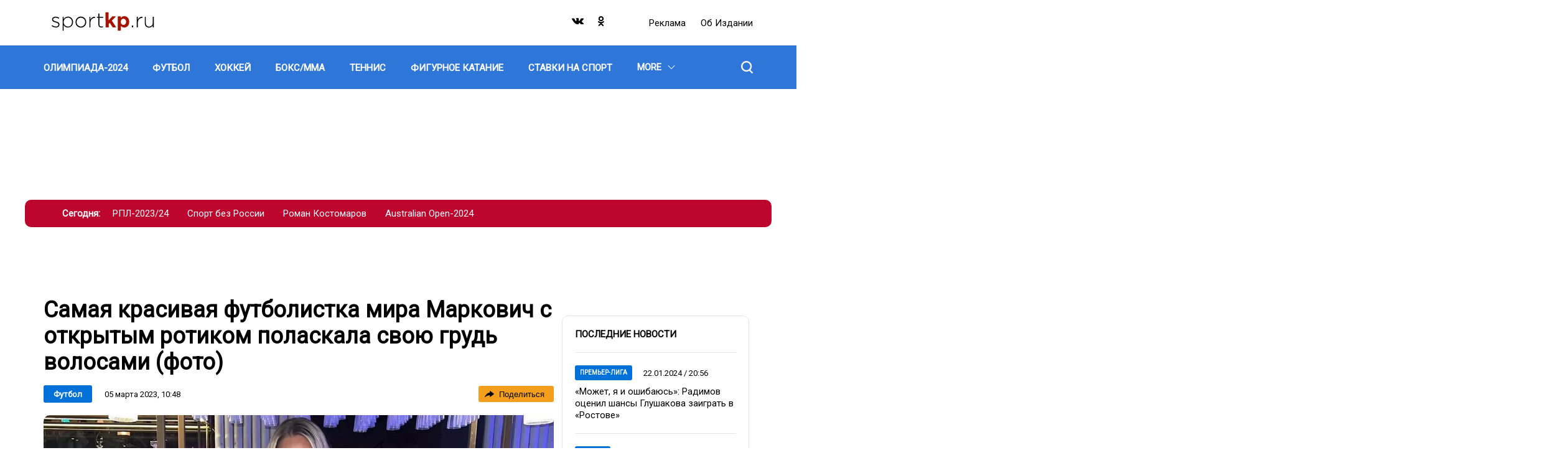

--- FILE ---
content_type: text/html; charset=UTF-8
request_url: https://sportkp.ru/futbol/nid348383_au33auauau_cr33crcrcr_samaya-krasivaya-futbolistka-mira-markovich-s-otkrytym-rotikom-polaskala-svoyu-grud-volosami-foto
body_size: 20681
content:
<!DOCTYPE html>
<html lang="ru" dir="ltr" prefix="og: https://ogp.me/ns#">
<head>
  <title>Самая красивая футболистка мира Маркович с открытым ротиком поласкала свою грудь волосами (фото)</title>
  <meta charset="utf-8" />
<meta name="description" content="Спортсменка порадовала новым снимком" />
<meta property="og:site_name" content="СпортКП" />
<meta property="og:type" content="article" />
<meta property="og:url" content="https://sportkp.ru/futbol/nid348383_au33auauau_cr33crcrcr_samaya-krasivaya-futbolistka-mira-markovich-s-otkrytym-rotikom-polaskala-svoyu-grud-volosami-foto" />
<meta property="og:title" content="Самая красивая футболистка мира Маркович с открытым ротиком поласкала свою грудь волосами (фото)" />
<meta property="og:description" content="Спортсменка порадовала новым снимком" />
<meta property="og:image" content="https://sportkp.ru/sites/default/files/styles/post_850x666/public/text-images/2023-03/323197452_1351146932092232_7549490540283182220_n_1__1676964473_1676965014_1678001560_1678002033.jpg?itok=rxBWAkXB" />
<meta property="og:image:type" content="image/jpeg" />
<meta property="og:image:width" content="850" />
<meta property="og:video:width" content="666" />
<meta property="og:image:alt" content="Самая красивая футболистка мира Маркович с открытым ротиком поласкала свою грудь волосами (фото)" />
<link rel="canonical" href="https://sportkp.ru/futbol/nid348383_au33auauau_cr33crcrcr_samaya-krasivaya-futbolistka-mira-markovich-s-otkrytym-rotikom-polaskala-svoyu-grud-volosami-foto" />
<meta name="abstract" content="Спортсменка порадовала новым снимком" />
<meta name="keywords" content="Футбол,Ана Мария Маркович,Фото,Соцсети,СпортКП" />
<meta name="robots" content="index, follow, max-image-preview:large" />
<link rel="image_src" href="https://sportkp.ru/sites/default/files/styles/post_850x666/public/text-images/2023-03/323197452_1351146932092232_7549490540283182220_n_1__1676964473_1676965014_1678001560_1678002033.jpg?itok=rxBWAkXB" />
<meta property="article:author" content="Степан Шереметьев" />
<meta property="article:section" content="Футбол" />
<meta property="article:tag" content="Футбол" />
<meta property="article:tag" content="Ана Мария Маркович" />
<meta property="article:tag" content="Фото" />
<meta property="article:tag" content="Соцсети" />
<meta property="article:tag" content="СпортКП" />
<meta property="article:published_time" content="2023-03-05T10:48:32+03:00" />
<meta property="article:modified_time" content="2023-03-05T10:48:32+03:00" />
<meta name="dcterms.title" content="Самая красивая футболистка мира Маркович с открытым ротиком поласкала свою грудь волосами (фото)" />
<meta name="dcterms.creator" content="Степан Шереметьев" />
<meta name="dcterms.subject" content="Футбол,Ана Мария Маркович,Фото,Соцсети,СпортКП" />
<meta name="dcterms.description" content="Спортсменка порадовала новым снимком" />
<meta name="twitter:card" content="summary_large_image" />
<meta name="twitter:title" content="Самая красивая футболистка мира Маркович с открытым ротиком поласкала свою грудь волосами (фото)" />
<meta name="twitter:description" content="Спортсменка порадовала новым снимком" />
<meta name="twitter:image:alt" content="Самая красивая футболистка мира Маркович с открытым ротиком поласкала свою грудь волосами (фото)" />
<meta name="twitter:image" content="https://sportkp.ru/sites/default/files/styles/post_850x666/public/text-images/2023-03/323197452_1351146932092232_7549490540283182220_n_1__1676964473_1676965014_1678001560_1678002033.jpg?itok=rxBWAkXB" />
<meta name="Generator" content="Drupal 10 (https://www.drupal.org)" />
<meta name="MobileOptimized" content="width" />
<meta name="HandheldFriendly" content="true" />
<meta name="viewport" content="width=device-width, initial-scale=1.0" />
<meta name="page-update-date-time" content="2025-12-02-21-45-20" />
<script type="application/ld+json">{
    "@context": "https:\/\/schema.org",
    "@type": "Article",
    "headline": "Самая красивая футболистка мира Маркович с открытым ротиком поласкала свою грудь волосами (фото)",
    "publisher": {
        "@id": "https:\/\/sportkp.ru#organization"
    },
    "inLanguage": "ru-RU",
    "isAccessibleForFree": "True",
    "isFamilyFriendly": "True",
    "mainEntityOfPage": {
        "@id": "https:\/\/sportkp.ru\/futbol\/nid348383_au33auauau_cr33crcrcr_samaya-krasivaya-futbolistka-mira-markovich-s-otkrytym-rotikom-polaskala-svoyu-grud-volosami-foto#webpage"
    },
    "datePublished": "2023-03-05T10:48:32+0300",
    "dateModified": "2023-03-05T10:48:32+0300",
    "author": {
        "@type": "Person",
        "name": "Степан Шереметьев",
        "url": "https:\/\/sportkp.ru\/people\/stepan-sheremetev",
        "@id": "https:\/\/sportkp.ru\/people\/stepan-sheremetev#person"
    },
    "articleSection": "Футбол",
    "image": {
        "@type": "ImageObject",
        "url": "https:\/\/sportkp.ru\/sites\/default\/files\/text-images\/2023-03\/323197452_1351146932092232_7549490540283182220_n_1__1676964473_1676965014_1678001560_1678002033.jpg",
        "caption": "Анна Маркович\r\n",
        "@id": "https:\/\/sportkp.ru\/futbol\/nid348383_au33auauau_cr33crcrcr_samaya-krasivaya-futbolistka-mira-markovich-s-otkrytym-rotikom-polaskala-svoyu-grud-volosami-foto#primaryimage"
    },
    "isPartOf": {
        "@type": "WebPage",
        "url": "https:\/\/sportkp.ru\/futbol\/nid348383_au33auauau_cr33crcrcr_samaya-krasivaya-futbolistka-mira-markovich-s-otkrytym-rotikom-polaskala-svoyu-grud-volosami-foto",
        "name": "Самая красивая футболистка мира Маркович с открытым ротиком поласкала свою грудь волосами (фото)",
        "publisher": {
            "@id": "https:\/\/sportkp.ru#organization"
        },
        "inLanguage": "ru-RU",
        "potentialAction": {
            "@type": "ReadAction",
            "target": "https:\/\/sportkp.ru\/futbol\/nid348383_au33auauau_cr33crcrcr_samaya-krasivaya-futbolistka-mira-markovich-s-otkrytym-rotikom-polaskala-svoyu-grud-volosami-foto"
        },
        "isPartOf": {
            "@type": "WebSite",
            "url": "https:\/\/sportkp.ru",
            "name": "СпортКП",
            "description": "Новости спорта, футбол, хоккей, бокс, ММА, фигурное катание, теннис, баскетбол",
            "inLanguage": "ru-RU",
            "copyrightHolder": {
                "@id": "https:\/\/sportkp.ru#organization"
            },
            "publisher": {
                "@type": "Organization",
                "name": "СпортКП",
                "description": "Медиа-группа",
                "legalName": "СпортКП",
                "url": "https:\/\/sportkp.ru",
                "logo": {
                    "@type": "ImageObject",
                    "inLanguage": "ru-RU",
                    "url": "https:\/\/sportkp.ru\/themes\/custom\/dna_kpsport2021\/img\/logo.svg",
                    "contentUrl": "https:\/\/sportkp.ru\/themes\/custom\/dna_kpsport2021\/img\/logo.svg",
                    "width": 680,
                    "height": 140,
                    "caption": "СпортКП",
                    "@id": "https:\/\/sportkp.ru#logo"
                },
                "image": {
                    "@id": "https:\/\/sportkp.ru#logo"
                },
                "email": "all@sportkp.ru",
                "address": {
                    "@type": "PostalAddress",
                    "addressCountry": "RU",
                    "postalCode": "127015",
                    "addressLocality": "Москва",
                    "streetAddress": "ул. Новодмитровская, д. 2Б, этаж 7 этаж, помещение 707"
                },
                "contactPoint": {
                    "@type": "ContactPoint",
                    "telephone": "+7-495-777-02-82",
                    "contactType": "customer support"
                },
                "sameAs": [
                    "https:\/\/vk.com\/public205268239",
                    "https:\/\/ok.ru\/group\/60268137742494"
                ],
                "@id": "https:\/\/sportkp.ru#organization"
            },
            "@id": "https:\/\/sportkp.ru#website"
        },
        "datePublished": "2023-03-05T10:48:32+0300",
        "dateModified": "2023-03-05T10:48:32+0300",
        "breadcrumb": {
            "@type": "BreadcrumbList",
            "itemListElement": [
                {
                    "@type": "ListItem",
                    "position": 1,
                    "item": {
                        "@type": "WebPage",
                        "url": "https:\/\/sportkp.ru",
                        "name": "Главная",
                        "@id": "https:\/\/sportkp.ru#webpage"
                    }
                },
                {
                    "@type": "ListItem",
                    "position": 2,
                    "item": {
                        "@type": "WebPage",
                        "url": "https:\/\/sportkp.ru\/futbol",
                        "name": "Футбол",
                        "@id": "https:\/\/sportkp.ru\/futbol#webpage"
                    }
                }
            ],
            "@id": "https:\/\/sportkp.ru\/futbol\/nid348383_au33auauau_cr33crcrcr_samaya-krasivaya-futbolistka-mira-markovich-s-otkrytym-rotikom-polaskala-svoyu-grud-volosami-foto#breadcrumb"
        },
        "@id": "https:\/\/sportkp.ru\/futbol\/nid348383_au33auauau_cr33crcrcr_samaya-krasivaya-futbolistka-mira-markovich-s-otkrytym-rotikom-polaskala-svoyu-grud-volosami-foto#webpage"
    },
    "@id": "https:\/\/sportkp.ru\/futbol\/nid348383_au33auauau_cr33crcrcr_samaya-krasivaya-futbolistka-mira-markovich-s-otkrytym-rotikom-polaskala-svoyu-grud-volosami-foto#article"
}</script>
<script>window.addEventListener('DOMContentLoaded', (event) => {
  setTimeout(function(){
    let head = document.getElementsByTagName('head')[0];
    let gtm1 = document.createElement('script');
    gtm1.setAttribute('id', 'gtm1');
    gtm1.setAttribute('async', 'async');
    gtm1.setAttribute('src', 'https://www.googletagmanager.com/gtag/js?id=G-X4TTJ0QY8C')
    head.appendChild(gtm1);

    window.dataLayer = window.dataLayer || [];
    function gtag(){dataLayer.push(arguments);}
    gtag('js', new Date());
    gtag('config', 'G-X4TTJ0QY8C');
  }, 100);
});
</script>
<link rel="icon" href="/favicon.png" type="image/png" />
<link rel="amphtml" href="https://sportkp.ru/futbol/nid348383_au33auauau_cr33crcrcr_samaya-krasivaya-futbolistka-mira-markovich-s-otkrytym-rotikom-polaskala-svoyu-grud-volosami-foto/amp" />

  <link rel="stylesheet" media="all" href="/sites/default/files/css/css_0adctoIoJyPDLYkb8Ys_hzEvumke2mE9qV6MGR22iH0.css?delta=0&amp;language=ru&amp;theme=dna_kpsport2021&amp;include=[base64]" />
<link rel="stylesheet" media="all" href="/sites/default/files/css/css_FBYivkaiCnq8yYKSluHZvbpL2gui1hFAPegrA_Z80HA.css?delta=1&amp;language=ru&amp;theme=dna_kpsport2021&amp;include=[base64]" />

  <script type="application/json" data-drupal-selector="drupal-settings-json">{"path":{"baseUrl":"\/","pathPrefix":"","currentPath":"node\/348383","currentPathIsAdmin":false,"isFront":false,"currentLanguage":"ru","currentQuery":{"_wrapper_format":"html"}},"pluralDelimiter":"\u0003","suppressDeprecationErrors":true,"ExcludeAdvNids":{"42042":"7","765497":"284647","768143":"285603","838983":"312127"},"LiveInternetID":";sportkpunited","GoogleAnalyticsMainID":"G-DRTKVSWMF9","YandexMetricaID":"80664829","dnaAdfoxGlobal":{"hide_adfox":0,"owner_id":"384684","timeout":"1200","header_bidding":{"sizes":""},"head_banner_for_head_height":"_none","syncPixels":{"mob":[],"pc":[]}},"dnaAdfox":{"skp-300x600":{"enabled":1,"place_id":"SKP_300x600","screen":{"ge":"769"},"size":{"width":"301","height":"601"},"style":"{ position: sticky !important; }","hb_enable":1,"overflow_hidden_enable":1,"banner":{"url":"","image":[]},"owner_id":"384684","params":{"pp":"g","ps":"ezsx","p2":"hfyt","puid1":""},"tag_name":"20731","tag_params":{"pp":"g","ps":"ezsx","p2":"hfyt","puid1":""},"timeout":"500","header_bidding":[],"adv_id":"c54a7b3a-15b1-4e98-82f4-3dea07fe082a"},"skp-tgb":{"enabled":1,"place_id":"SKP_TGB","screen":{"ge":"769"},"size":{"width":"300"},"style":"{background: #ccc;}\r\nh3 a {\r\n  font-weight: bold;\r\n}\r\n","overflow_hidden_enable":1,"banner":{"url":"","image":[]},"owner_id":"384684","params":{"pp":"g","ps":"ezsx","p2":"hhdc","puid1":""},"tag_name":"20731","tag_params":{"pp":"g","ps":"ezsx","p2":"hhdc","puid1":""},"header_bidding":[],"adv_id":"cf48177f-39cd-4b1c-b109-c4295766c05b"},"skp-widget-mobile":{"enabled":1,"place_id":"skp_widget_mobile","screen":{"le":"768"},"size":[],"style":"{margin-top: 5px; margin-bottom: 5px;}","overflow_hidden_enable":1,"banner":{"url":"","image":[]},"owner_id":"384684","params":{"pp":"g","ps":"ezsx","p2":"huhd"},"tag_name":"20731","tag_params":{"pp":"g","ps":"ezsx","p2":"huhd"},"timeout":"500","header_bidding":[],"adv_id":"087e6e34-0ab0-4867-b984-9ac88fc674c6"},"skp-widget-desktop":{"enabled":1,"place_id":"skp_widget_desktop","screen":{"ge":"769"},"size":[],"style":"{ margin-bottom: 5px; }","overflow_hidden_enable":1,"banner":{"url":"","image":[]},"owner_id":"384684","params":{"pp":"g","ps":"ezsx","p2":"huhe"},"tag_name":"20731","tag_params":{"pp":"g","ps":"ezsx","p2":"huhe"},"timeout":"500","header_bidding":[],"adv_id":"7d46426c-df79-4be2-bf82-5ff3c4b679b3"},"skp-video-desktop":{"enabled":1,"place_id":"SKP_Video_Desktop","screen":{"ge":"769"},"size":[],"overflow_hidden_enable":1,"banner":{"url":"","image":[]},"scroll_init":1,"owner_id":"384684","params":{"pp":"g","ps":"ezsx","p2":"huhi"},"tag_name":"20731","tag_params":{"pp":"g","ps":"ezsx","p2":"huhi"},"timeout":"1000","header_bidding":[],"adv_id":"31b86843-01ee-4b40-b44f-f27cff584a42"},"skp-336x280-2":{"enabled":1,"place_id":"SKP_336x280_2","screen":{"le":"768"},"size":{"height":"280"},"hb_enable":1,"overflow_hidden_enable":1,"banner":{"url":"","image":[]},"owner_id":"384684","params":{"pp":"g","ps":"ezsx","p2":"hfyv","puid1":""},"tag_name":"20731","tag_params":{"pp":"g","ps":"ezsx","p2":"hfyv","puid1":""},"timeout":"500","header_bidding":[],"adv_id":"abeb11d9-8a2d-419b-bf79-2aa07c55d821"},"skp-820x290":{"enabled":1,"place_id":"SKP_820x290","screen":{"ge":"769"},"size":{"width":"820","height":"290"},"hb_enable":1,"overflow_hidden_enable":1,"banner":{"url":"https:\/\/radiokp.ru","image":[]},"owner_id":"384684","params":{"pp":"g","ps":"ezsx","p2":"hfys"},"tag_name":"20731","tag_params":{"pp":"g","ps":"ezsx","p2":"hfys","puid1":""},"timeout":"500","header_bidding":[],"adv_id":"006ad634-28d6-4e9e-b411-cfe5ddba20dc"},"skp-336x280-1":{"enabled":1,"place_id":"SKP_336x280_1","screen":{"le":"768"},"size":{"height":"280"},"style":"{display: flex; justify-content: center;}","hb_enable":1,"overflow_hidden_enable":1,"banner":{"url":"","image":[]},"owner_id":"384684","params":{"pp":"g","ps":"ezsx","p2":"hfyu"},"tag_name":"20731","tag_params":{"pp":"g","ps":"ezsx","p2":"hfyu","puid1":""},"timeout":"500","header_bidding":{"sizes":[["300","250"],["336","280"]],"Gnezdo":{"placementId":"322292"},"adfox_imho-video":{"p1":"cxtam","p2":"hiua"}},"adv_id":"2dcb42d7-6b5a-4e88-afe6-4901993b9f50"},"skp-rollup":{"enabled":1,"place_id":"skp-rollup","screen":{"le":"768"},"size":[],"overflow_hidden_enable":1,"banner":{"url":"","image":[]},"rollup_block":1,"scroll_init":1,"owner_id":"384684","params":{"pp":"g","ps":"ezsx","p2":"hilr","puid1":""},"tag_name":"20731","tag_params":{"pp":"g","ps":"ezsx","p2":"hilr","puid1":""},"timeout":"1000","header_bidding":[],"adv_id":"2d16ca79-671d-4b73-97d0-bbc54ffe30af"},"skp-bg":{"enabled":1,"place_id":"SKP_BG","screen":{"ge":"769"},"size":[],"overflow_hidden_enable":1,"banner":{"url":"","image":[]},"owner_id":"384684","params":{"pp":"g","ps":"ezsx","p2":"hgca","puid1":"sportkp"},"tag_name":"20731","tag_params":{"pp":"g","ps":"ezsx","p2":"hgca","puid1":"sportkp"},"header_bidding":[],"adv_id":"2f2f918c-f9a2-4174-bd23-be858195c42a"},"skp-mobile-special":{"enabled":1,"place_id":"skp_mobile_special","screen":{"le":"768"},"size":{"height":"165"},"style":"{ display: flex; justify-content: center !important; }\r\n\u003Ediv { width: 100vw; }","overflow_hidden_enable":1,"banner":{"url":"","image":[]},"owner_id":"384684","params":{"pp":"g","ps":"ezsx","p2":"hjkv"},"tag_name":"20731","tag_params":{"pp":"g","ps":"ezsx","p2":"hjkv"},"timeout":"500","header_bidding":[],"adv_id":"94df613e-ccd9-4ba8-94dd-bf80c8feb61e"},"skp-970x250":{"enabled":1,"place_id":"SKP_970x250","screen":{"ge":"769"},"size":{"width":"1200","height":"175"},"overflow_hidden_enable":1,"banner":{"url":"\/","image":[]},"owner_id":"384684","params":{"pp":"g","ps":"ezsx","p2":"hfyq"},"tag_name":"20731","tag_params":{"pp":"g","ps":"ezsx","p2":"hfyq"},"header_bidding":[],"adv_id":"8339362c-4554-466c-af39-800334621850"}},"input_data_3e45db51-5fdf-4541-83ac-a1b7b1c4ad53":{"linkMore":"\/news","titleBlock":"\u041f\u043e\u0441\u043b\u0435\u0434\u043d\u0438\u0435 \u043d\u043e\u0432\u043e\u0441\u0442\u0438","linkMoreText":"\u0412\u0441\u0435 \u043d\u043e\u0432\u043e\u0441\u0442\u0438","itemsUrl":"\/rest\/posts-news-list\/0\/12\/0\/news_list\/{{ RANDOM_TIME }}"},"nid_post-additional-load":"348383","dozagruzka_node_stat_post-additional-load":"\/rest\/post-node-stat\/348383","dozagruzka_main_tags_url_post-additional-load":"\/rest\/post-dozagruzka-main\/348383\/tags","dozagruzka_main_section_url_post-additional-load":"\/rest\/post-dozagruzka-main\/348383\/section","dozagruzka_bonus_url_post-additional-load":"\/rest\/post-dozagruzka-bonus\/348383\/","additional_loading_url_post-additional-load":"\/rest\/post-additional-loading\/348383\/%page%\/","promotion_url_post-additional-load":"\/dna-promotion\/ajax\/update-position","promotion_post_post-additional-load":"\/rest\/post-dozagruzka-promo\/348383\/","promotion_post_position_post-additional-load":"3","adfox_position_post-additional-load":"2","adfox_pc_post-additional-load":"","adfox_mobile_post-additional-load":"","ads_after_item_post-additional-load":"2","exchange_url":"https:\/\/sportkp.ru\/get-exchange-nodes","DnaSliderLightbox":{"field-dna-slider-lightbox-id--2":{"cells":"4","images":[{"key":0,"title":"\u0421\u0430\u043c\u0430\u044f \u043a\u0440\u0430\u0441\u0438\u0432\u0430\u044f \u0444\u0443\u0442\u0431\u043e\u043b\u0438\u0441\u0442\u043a\u0430 \u043c\u0438\u0440\u0430 \u041c\u0430\u0440\u043a\u043e\u0432\u0438\u0447 \u0441 \u043e\u0442\u043a\u0440\u044b\u0442\u044b\u043c \u0440\u043e\u0442\u0438\u043a\u043e\u043c \u043f\u043e\u043b\u0430\u0441\u043a\u0430\u043b\u0430 \u0441\u0432\u043e\u044e \u0433\u0440\u0443\u0434\u044c \u0432\u043e\u043b\u043e\u0441\u0430\u043c\u0438 (\u0444\u043e\u0442\u043e)","nodeTitle":"\u0421\u0430\u043c\u0430\u044f \u043a\u0440\u0430\u0441\u0438\u0432\u0430\u044f \u0444\u0443\u0442\u0431\u043e\u043b\u0438\u0441\u0442\u043a\u0430 \u043c\u0438\u0440\u0430 \u041c\u0430\u0440\u043a\u043e\u0432\u0438\u0447 \u0441 \u043e\u0442\u043a\u0440\u044b\u0442\u044b\u043c \u0440\u043e\u0442\u0438\u043a\u043e\u043c \u043f\u043e\u043b\u0430\u0441\u043a\u0430\u043b\u0430 \u0441\u0432\u043e\u044e \u0433\u0440\u0443\u0434\u044c \u0432\u043e\u043b\u043e\u0441\u0430\u043c\u0438 (\u0444\u043e\u0442\u043e)","viewPicture":{"uri":"public:\/\/text-images\/2023-03\/334226483_900373267960722_1616826997658404106_n_1678001584_1678002033.jpg","attributes":[],"responsive_image_style_id":"front_post_big","height":"1349","width":"1080","theme_hook_original":"responsive_image","title_attributes":[],"content_attributes":[],"title_prefix":[],"title_suffix":[],"db_is_active":true,"is_admin":false,"logged_in":false,"domain_name":"sportkp.ru","user":{},"directory":"themes\/custom\/dna_kpsport2021","sources":[{"srcset":"https:\/\/sportkp.ru\/sites\/default\/files\/styles\/post_content_1200xany\/public\/text-images\/2023-03\/334226483_900373267960722_1616826997658404106_n_1678001584_1678002033.webp?itok=m-j5B2K5 1x","media":"all and (min-width: 769px)","type":"image\/webp","width":1200,"height":1499},{"srcset":"https:\/\/sportkp.ru\/sites\/default\/files\/styles\/post_728x410\/public\/text-images\/2023-03\/334226483_900373267960722_1616826997658404106_n_1678001584_1678002033.webp?itok=ZIlaXy2Q 1x","media":"all and (min-width: 415px) and (max-width: 768px)","type":"image\/webp","width":728,"height":410},{"srcset":"https:\/\/sportkp.ru\/sites\/default\/files\/styles\/post_394x309\/public\/text-images\/2023-03\/334226483_900373267960722_1616826997658404106_n_1678001584_1678002033.webp?itok=hboJGAgQ 1x","media":"(min-width: 0px)","type":"image\/webp","width":394,"height":309}],"output_image_tag":false,"img_element":{"#theme":"image","#uri":"https:\/\/sportkp.ru\/sites\/default\/files\/styles\/post_content_1200xany\/public\/text-images\/2023-03\/334226483_900373267960722_1616826997658404106_n_1678001584_1678002033.jpg?itok=m-j5B2K5","#attributes":[],"#width":1200,"#height":1499,"#alt":"\u0421\u0430\u043c\u0430\u044f \u043a\u0440\u0430\u0441\u0438\u0432\u0430\u044f \u0444\u0443\u0442\u0431\u043e\u043b\u0438\u0441\u0442\u043a\u0430 \u043c\u0438\u0440\u0430 \u041c\u0430\u0440\u043a\u043e\u0432\u0438\u0447 \u0441 \u043e\u0442\u043a\u0440\u044b\u0442\u044b\u043c \u0440\u043e\u0442\u0438\u043a\u043e\u043c \u043f\u043e\u043b\u0430\u0441\u043a\u0430\u043b\u0430 \u0441\u0432\u043e\u044e \u0433\u0440\u0443\u0434\u044c \u0432\u043e\u043b\u043e\u0441\u0430\u043c\u0438 (\u0444\u043e\u0442\u043e)","#title":"\u0421\u0430\u043c\u0430\u044f \u043a\u0440\u0430\u0441\u0438\u0432\u0430\u044f \u0444\u0443\u0442\u0431\u043e\u043b\u0438\u0441\u0442\u043a\u0430 \u043c\u0438\u0440\u0430 \u041c\u0430\u0440\u043a\u043e\u0432\u0438\u0447 \u0441 \u043e\u0442\u043a\u0440\u044b\u0442\u044b\u043c \u0440\u043e\u0442\u0438\u043a\u043e\u043c \u043f\u043e\u043b\u0430\u0441\u043a\u0430\u043b\u0430 \u0441\u0432\u043e\u044e \u0433\u0440\u0443\u0434\u044c \u0432\u043e\u043b\u043e\u0441\u0430\u043c\u0438 (\u0444\u043e\u0442\u043e)"}},"load":"https:\/\/sportkp.ru\/sites\/default\/files\/text-images\/2023-03\/334226483_900373267960722_1616826997658404106_n_1678001584_1678002033.jpg"}]},"field-dna-slider-lightbox-id":{"cells":"4","images":[{"key":0,"title":"\u0421\u0430\u043c\u0430\u044f \u043a\u0440\u0430\u0441\u0438\u0432\u0430\u044f \u0444\u0443\u0442\u0431\u043e\u043b\u0438\u0441\u0442\u043a\u0430 \u043c\u0438\u0440\u0430 \u041c\u0430\u0440\u043a\u043e\u0432\u0438\u0447 \u0441 \u043e\u0442\u043a\u0440\u044b\u0442\u044b\u043c \u0440\u043e\u0442\u0438\u043a\u043e\u043c \u043f\u043e\u043b\u0430\u0441\u043a\u0430\u043b\u0430 \u0441\u0432\u043e\u044e \u0433\u0440\u0443\u0434\u044c \u0432\u043e\u043b\u043e\u0441\u0430\u043c\u0438 (\u0444\u043e\u0442\u043e)","nodeTitle":"\u0421\u0430\u043c\u0430\u044f \u043a\u0440\u0430\u0441\u0438\u0432\u0430\u044f \u0444\u0443\u0442\u0431\u043e\u043b\u0438\u0441\u0442\u043a\u0430 \u043c\u0438\u0440\u0430 \u041c\u0430\u0440\u043a\u043e\u0432\u0438\u0447 \u0441 \u043e\u0442\u043a\u0440\u044b\u0442\u044b\u043c \u0440\u043e\u0442\u0438\u043a\u043e\u043c \u043f\u043e\u043b\u0430\u0441\u043a\u0430\u043b\u0430 \u0441\u0432\u043e\u044e \u0433\u0440\u0443\u0434\u044c \u0432\u043e\u043b\u043e\u0441\u0430\u043c\u0438 (\u0444\u043e\u0442\u043e)","viewPicture":{"uri":"public:\/\/text-images\/2023-03\/323197452_1351146932092232_7549490540283182220_n_1__1676964473_1676965014_1678001560_1678002033.jpg","attributes":[],"responsive_image_style_id":"gallery_in_post","height":"815","width":"1080","theme_hook_original":"responsive_image","title_attributes":[],"content_attributes":[],"title_prefix":[],"title_suffix":[],"db_is_active":true,"is_admin":false,"logged_in":false,"domain_name":"sportkp.ru","user":{},"directory":"themes\/custom\/dna_kpsport2021","sources":[{"srcset":"https:\/\/sportkp.ru\/sites\/default\/files\/styles\/post_content_1200x675_16_9\/public\/text-images\/2023-03\/323197452_1351146932092232_7549490540283182220_n_1__1676964473_1676965014_1678001560_1678002033.webp?itok=02vOifOO 1x","media":"all and (min-width: 769px)","type":"image\/webp","width":1200,"height":675},{"srcset":"https:\/\/sportkp.ru\/sites\/default\/files\/styles\/post_728x410\/public\/text-images\/2023-03\/323197452_1351146932092232_7549490540283182220_n_1__1676964473_1676965014_1678001560_1678002033.webp?itok=glMuViEk 1x","media":"all and (min-width: 415px) and (max-width: 768px)","type":"image\/webp","width":728,"height":410},{"srcset":"https:\/\/sportkp.ru\/sites\/default\/files\/styles\/post_mobile_588x461\/public\/text-images\/2023-03\/323197452_1351146932092232_7549490540283182220_n_1__1676964473_1676965014_1678001560_1678002033.webp?itok=l5na8nQm 1x","media":"(min-width: 0px)","type":"image\/webp","width":588,"height":461}],"output_image_tag":false,"img_element":{"#theme":"image","#uri":"https:\/\/sportkp.ru\/sites\/default\/files\/styles\/post_content_1200x675_16_9\/public\/text-images\/2023-03\/323197452_1351146932092232_7549490540283182220_n_1__1676964473_1676965014_1678001560_1678002033.jpg?itok=02vOifOO","#attributes":[],"#width":1200,"#height":675,"#alt":"\u0421\u0430\u043c\u0430\u044f \u043a\u0440\u0430\u0441\u0438\u0432\u0430\u044f \u0444\u0443\u0442\u0431\u043e\u043b\u0438\u0441\u0442\u043a\u0430 \u043c\u0438\u0440\u0430 \u041c\u0430\u0440\u043a\u043e\u0432\u0438\u0447 \u0441 \u043e\u0442\u043a\u0440\u044b\u0442\u044b\u043c \u0440\u043e\u0442\u0438\u043a\u043e\u043c \u043f\u043e\u043b\u0430\u0441\u043a\u0430\u043b\u0430 \u0441\u0432\u043e\u044e \u0433\u0440\u0443\u0434\u044c \u0432\u043e\u043b\u043e\u0441\u0430\u043c\u0438 (\u0444\u043e\u0442\u043e)","#title":"\u0421\u0430\u043c\u0430\u044f \u043a\u0440\u0430\u0441\u0438\u0432\u0430\u044f \u0444\u0443\u0442\u0431\u043e\u043b\u0438\u0441\u0442\u043a\u0430 \u043c\u0438\u0440\u0430 \u041c\u0430\u0440\u043a\u043e\u0432\u0438\u0447 \u0441 \u043e\u0442\u043a\u0440\u044b\u0442\u044b\u043c \u0440\u043e\u0442\u0438\u043a\u043e\u043c \u043f\u043e\u043b\u0430\u0441\u043a\u0430\u043b\u0430 \u0441\u0432\u043e\u044e \u0433\u0440\u0443\u0434\u044c \u0432\u043e\u043b\u043e\u0441\u0430\u043c\u0438 (\u0444\u043e\u0442\u043e)"}},"load":"https:\/\/sportkp.ru\/sites\/default\/files\/text-images\/2023-03\/323197452_1351146932092232_7549490540283182220_n_1__1676964473_1676965014_1678001560_1678002033.jpg"}]}},"share_buttons_71ee710e-cf20-4dd5-9c1c-c51e10ec7a0a":{"options":{"type":"tooltip"},"services":{"vk":{"link":"http:\/\/vk.com\/share.php","url":"js_url","title":"js_title","description":"js_description","image":"js_image","noparse":true},"twitter":{"link":"http:\/\/twitter.com\/share","url":"js_url","text":"js_title","via":""},"ok":{"link":"http:\/\/connect.ok.ru\/offer","url":"js_url","title":"js_title","imageUrl":"js_image","description":"js_description"},"tg":{"link":"https:\/\/t.me\/share\/url","url":"js_url","text":"js_title"}}},"stat_enable":true,"stat_url":"https:\/\/nodestat.sportkp.ru","stat_site":"skp","show_nids":[],"YandexMetricsSimpleID":"80664829","footer_right_main_classname_footer-right":"footer-right","footer_right_app_store_link_footer-right":"https:\/\/appstore.com","footer_right_google_play_link_footer-right":"https:\/\/googleplay.com","footer_right_subscribe_mail_footer-right":"https:\/\/subscribe.com","footer_right_subscribe_newspaper_footer-right":"https:\/\/subscribe.com","main_historias_main_classname_main-historias":"main-historias","main_historias_links_main-historias":[{"title":"\u0420\u041f\u041b-2023\/24","url":"\/tag\/rpl-202324"},{"title":"\u0421\u043f\u043e\u0440\u0442 \u0431\u0435\u0437 \u0420\u043e\u0441\u0441\u0438\u0438","url":"\/tag\/sport-bez-rossii"},{"title":"\u0420\u043e\u043c\u0430\u043d \u041a\u043e\u0441\u0442\u043e\u043c\u0430\u0440\u043e\u0432","url":"\/tag\/roman-kostomarov"},{"title":"Australian Open-2024","url":"\/tag\/australian-open-2024"}],"head_mobile_main_classname_head-mobile":"head-mobile","head_mobile_sections_head-mobile":[{"title":"\u0424\u0443\u0442\u0431\u043e\u043b","url":"\/futbol","orderNumber":-49},{"title":"\u0425\u043e\u043a\u043a\u0435\u0439","url":"\/khokkey","orderNumber":-48},{"title":"\u0411\u043e\u043a\u0441\/\u041c\u041c\u0410","url":"\/boksmma","orderNumber":-47},{"title":"\u0422\u0435\u043d\u043d\u0438\u0441","url":"\/tennis","orderNumber":-46},{"title":"\u0411\u0430\u0441\u043a\u0435\u0442\u0431\u043e\u043b","url":"\/basketbol","orderNumber":-41},{"title":"\u0424\u043e\u0440\u043c\u0443\u043b\u0430-1","url":"\/formula-1","orderNumber":-43},{"title":"\u0424\u0438\u0433\u0443\u0440\u043d\u043e\u0435 \u043a\u0430\u0442\u0430\u043d\u0438\u0435","url":"\/figurnoe-katanie","orderNumber":-45},{"title":"\u0414\u0440\u0443\u0433\u043e\u0435","url":"\/drugoe","orderNumber":-24},{"title":"\u041e\u041b\u0418\u041c\u041f\u0418\u0410\u0414\u0410-2024","url":"\/olimpiada-2024","orderNumber":-51},{"title":"\u0411\u0438\u0430\u0442\u043b\u043e\u043d","url":"\/biatlon","orderNumber":-40},{"title":"\u0412\u043e\u043b\u0435\u0439\u0431\u043e\u043b","url":"\/voleybol","orderNumber":-37},{"title":"\u041a\u0440\u0430\u0441\u043e\u0442\u0430 \u0438 \u0437\u0434\u043e\u0440\u043e\u0432\u044c\u0435","url":"\/krasota-i-zdorove","orderNumber":-36},{"title":"\u041b\u044b\u0436\u043d\u044b\u0435 \u0433\u043e\u043d\u043a\u0438","url":"\/lyzhnye-gonki","orderNumber":-35},{"title":"\u041b\u0435\u0433\u043a\u0430\u044f \u0430\u0442\u043b\u0435\u0442\u0438\u043a\u0430","url":"\/legkaya-atletika","orderNumber":-34},{"title":"\u041f\u043b\u0430\u0432\u0430\u043d\u0438\u0435","url":"\/plavanie","orderNumber":-33},{"title":"\u0421\u043f\u043e\u0440\u0442\u0438\u0432\u043d\u0430\u044f \u0433\u0438\u043c\u043d\u0430\u0441\u0442\u0438\u043a\u0430","url":"\/sportivnaya-gimnastika","orderNumber":-32},{"title":"\u0421\u0442\u0430\u0432\u043a\u0438 \u043d\u0430 \u0441\u043f\u043e\u0440\u0442","url":"\/stavki-na-sport","orderNumber":-44},{"title":"\u0424\u0435\u0445\u0442\u043e\u0432\u0430\u043d\u0438\u0435","url":"\/fekhtovanie","orderNumber":-30},{"title":"\u0425\u0443\u0434\u043e\u0436\u0435\u0441\u0442\u0432\u0435\u043d\u043d\u0430\u044f \u0433\u0438\u043c\u043d\u0430\u0441\u0442\u0438\u043a\u0430","url":"\/khudozhestvennaya-gimnastika","orderNumber":-29},{"title":"\u0421\u0442\u0438\u043b\u044c \u0436\u0438\u0437\u043d\u0438","url":"\/stil-zhizni","orderNumber":-28},{"title":"\u0417\u0434\u043e\u0440\u043e\u0432\u043e\u0435 \u043f\u0438\u0442\u0430\u043d\u0438\u0435","url":"\/zdorovoe-pitanie","orderNumber":-27},{"title":"\u0425\u0440\u043e\u043d\u0438\u043a\u0430","url":"\/khronika","orderNumber":-26},{"title":"\u0412\u0430\u0436\u043d\u043e","url":"\/vazhno","orderNumber":-25},{"title":"\u0422\u0435\u0445\u043d\u043e\u043b\u043e\u0433\u0438\u044f","url":"\/tekhnologii","orderNumber":-31}],"head_mobile_links_head-mobile":{"https:\/\/radiokp.ru\/":"\u0420\u0435\u043a\u043b\u0430\u043c\u0430","\/about":"\u041e\u0431 \u0438\u0437\u0434\u0430\u043d\u0438\u0438","https:\/\/kp.ru\/":"\u041f\u043e\u0434\u043f\u0438\u0441\u043a\u0430"},"head_mobile_cities_head-mobile":[{"tid":"145","name":"\u041c\u043e\u0441\u043a\u0432\u0430","current":true},{"tid":"147","name":"\u0410\u0431\u0430\u043a\u0430\u043d","current":false},{"tid":"146","name":"\u0410\u0441\u0442\u0440\u0430\u0445\u0430\u043d\u044c","current":false},{"tid":"148","name":"\u0411\u0430\u0440\u043d\u0430\u0443\u043b","current":false},{"tid":"149","name":"\u0411\u043b\u0430\u0433\u043e\u0432\u0435\u0449\u0435\u043d\u0441\u043a","current":false},{"tid":"150","name":"\u0412\u043b\u0430\u0434\u0438\u0432\u043e\u0441\u0442\u043e\u043a","current":false},{"tid":"151","name":"\u0412\u043b\u0430\u0434\u0438\u043c\u0438\u0440","current":false},{"tid":"152","name":"\u0412\u043e\u043b\u0433\u043e\u0433\u0440\u0430\u0434","current":false},{"tid":"153","name":"\u0412\u043e\u043b\u043e\u0433\u0434\u0430","current":false},{"tid":"154","name":"\u0412\u043e\u0440\u043e\u043d\u0435\u0436","current":false},{"tid":"155","name":"\u0414\u043e\u043d\u0435\u0446\u043a","current":false},{"tid":"156","name":"\u0415\u043a\u0430\u0442\u0435\u0440\u0438\u043d\u0431\u0443\u0440\u0433","current":false},{"tid":"157","name":"\u0418\u0436\u0435\u0432\u0441\u043a","current":false},{"tid":"158","name":"\u0418\u0440\u043a\u0443\u0442\u0441\u043a","current":false},{"tid":"159","name":"\u041a\u0430\u043b\u0438\u043d\u0438\u043d\u0433\u0440\u0430\u0434","current":false},{"tid":"160","name":"\u041a\u0440\u0430\u0441\u043d\u043e\u0434\u0430\u0440","current":false},{"tid":"161","name":"\u041a\u0440\u0430\u0441\u043d\u043e\u044f\u0440\u0441\u043a","current":false},{"tid":"162","name":"\u041a\u0440\u044b\u043c","current":false},{"tid":"163","name":"\u041b\u0438\u043f\u0435\u0446\u043a","current":false},{"tid":"164","name":"\u041d\u0430\u0445\u043e\u0434\u043a\u0430","current":false},{"tid":"165","name":"\u041d\u0438\u0436\u043d\u0438\u0439 \u041d\u043e\u0432\u0433\u043e\u0440\u043e\u0434","current":false},{"tid":"166","name":"\u041d\u043e\u0432\u043e\u0441\u0438\u0431\u0438\u0440\u0441\u043a","current":false},{"tid":"167","name":"\u041f\u0435\u0440\u043c\u044c","current":false},{"tid":"168","name":"\u0420\u043e\u0441\u0442\u043e\u0432-\u043d\u0430-\u0414\u043e\u043d\u0443","current":false},{"tid":"169","name":"\u0421\u0430\u043c\u0430\u0440\u0430","current":false},{"tid":"170","name":"\u0421\u0430\u043d\u043a\u0442-\u041f\u0435\u0442\u0435\u0440\u0431\u0443\u0440\u0433","current":false},{"tid":"171","name":"\u0421\u0430\u0440\u0430\u0442\u043e\u0432, \u042d\u043d\u0433\u0435\u043b\u044c\u0441","current":false},{"tid":"180","name":"\u0421\u0430\u0445\u0430\u043b\u0438\u043d","current":false},{"tid":"172","name":"\u0421\u0435\u0432\u0430\u0441\u0442\u043e\u043f\u043e\u043b\u044c","current":false},{"tid":"173","name":"\u0421\u0442\u0430\u0432\u0440\u043e\u043f\u043e\u043b\u044c\u0441\u043a\u0438\u0439 \u043a\u0440\u0430\u0439","current":false},{"tid":"174","name":"\u0422\u0432\u0435\u0440\u044c","current":false},{"tid":"175","name":"\u0422\u044e\u043c\u0435\u043d\u044c","current":false},{"tid":"176","name":"\u0423\u0441\u0441\u0443\u0440\u0438\u0439\u0441\u043a","current":false},{"tid":"177","name":"\u0425\u0430\u0431\u0430\u0440\u043e\u0432\u0441\u043a","current":false},{"tid":"178","name":"\u0425\u0430\u043d\u0442\u044b-\u041c\u0430\u043d\u0441\u0438\u0439\u0441\u043a","current":false},{"tid":"179","name":"\u0427\u0435\u043b\u044f\u0431\u0438\u043d\u0441\u043a","current":false},{"tid":"181","name":"\u042f\u0440\u043e\u0441\u043b\u0430\u0432\u043b\u044c","current":false}],"head_mobile_logo_head-mobile":"\u003Csvg id=\u0022layer_1\u0022 data-name=\u0022layer_1\u0022 xmlns=\u0022http:\/\/www.w3.org\/2000\/svg\u0022 viewBox=\u00220 0 169.75 35.02\u0022\u003E\u003Cdefs\u003E\u003Cstyle\u003E.cls-1{fill:#000105;}.cls-2{fill:#a51400;}\u003C\/style\u003E\u003C\/defs\u003E\u003Ctitle\u003Esportkp_rgb\u003C\/title\u003E\u003Cpath class=\u0022cls-1\u0022 d=\u0022M2.83,24.8l1-1.29a9.86,9.86,0,0,0,6,2.21c2.27,0,4.05-1.25,4.05-3.27s-2.11-2.7-4.45-3.36c-2.74-.79-5.77-1.61-5.77-4.68,0-2.71,2.27-4.65,5.54-4.65a11.37,11.37,0,0,1,6,1.85L14.31,13a9.69,9.69,0,0,0-5.18-1.68c-2.31,0-3.82,1.25-3.82,3S7.58,16.85,10,17.54c2.7.76,5.54,1.75,5.54,4.78S13,27.24,9.73,27.24A11.57,11.57,0,0,1,2.83,24.8Z\u0022\/\u003E\u003Cpath class=\u0022cls-1\u0022 d=\u0022M20.67,10.09h1.62v3.76c1.45-2.21,3.59-4.16,6.92-4.16,4.06,0,8.18,3.27,8.18,8.81a8.41,8.41,0,0,1-8.18,8.8,8.08,8.08,0,0,1-6.92-4v8.9H20.67Zm15,8.41c0-4.42-3.07-7.26-6.59-7.26a7.06,7.06,0,0,0-6.86,7.29,7,7,0,0,0,6.86,7.22C32.71,25.75,35.64,23.08,35.64,18.5Z\u0022\/\u003E\u003Cpath class=\u0022cls-1\u0022 d=\u0022M41.28,18.5a8.64,8.64,0,1,1,17.27,0,8.64,8.64,0,1,1-17.27,0Zm15.53,0A6.91,6.91,0,1,0,43,18.5,7.05,7.05,0,0,0,50,25.78,7.12,7.12,0,0,0,56.81,18.5Z\u0022\/\u003E\u003Cpath class=\u0022cls-1\u0022 d=\u0022M63.53,10.09h1.61v4.78a8,8,0,0,1,7.46-5v1.79h-.17c-3.89,0-7.29,2.93-7.29,8.4v6.9H63.53Z\u0022\/\u003E\u003Cpath class=\u0022cls-1\u0022 d=\u0022M78,22.59v-11H75.56V10.09H78V4.71h1.61v5.38h5.91v1.48H79.61V22.42c0,2.41,1.42,3.27,3.37,3.27a5.64,5.64,0,0,0,2.47-.6v1.52a6.26,6.26,0,0,1-2.74.59C80.11,27.2,78,25.78,78,22.59Z\u0022\/\u003E\u003Cpath class=\u0022cls-2\u0022 d=\u0022M89.47,2.83h5V15.66l5.87-6.43h6l-6.72,7,7,10.72h-5.73l-4.62-7.23-1.75,1.85v5.38h-5Z\u0022\/\u003E\u003Cpath class=\u0022cls-2\u0022 d=\u0022M109,9.23h5v2.54a6.49,6.49,0,0,1,5.51-2.87c4.12,0,8,3.23,8,9.2s-3.86,9.14-8,9.14A6.8,6.8,0,0,1,114,24.6v7.58h-5ZM122.54,18c0-2.94-2-4.89-4.32-4.89s-4.29,1.95-4.29,5S115.88,23,118.22,23,122.54,21.07,122.54,18Z\u0022\/\u003E\u003Cpath class=\u0022cls-1\u0022 d=\u0022M131.7,24.1h2.18v2.81H131.7Z\u0022\/\u003E\u003Cpath class=\u0022cls-1\u0022 d=\u0022M139.65,10.09h1.61v4.78a8,8,0,0,1,7.46-5v1.79h-.17c-3.89,0-7.29,2.93-7.29,8.4v6.9h-1.61Z\u0022\/\u003E\u003Cpath class=\u0022cls-1\u0022 d=\u0022M152.51,20.38V10.09h1.61v10c0,3.46,1.95,5.74,5.34,5.74a5.77,5.77,0,0,0,5.84-6V10.09h1.62V26.91H165.3V23.77a6.58,6.58,0,0,1-6.07,3.53C155,27.3,152.51,24.4,152.51,20.38Z\u0022\/\u003E\u003C\/svg\u003E","head_mobile_current_city_id_head-mobile":145,"head_location_main_classname_head-menu":"head-menu","head_location_links_head-menu":[{"title":"\u041e\u043b\u0438\u043c\u043f\u0438\u0430\u0434\u0430-2024","url":"\/olimpiada-2024","orderNumber":0,"tid":"26227","subLinks":[]},{"title":"\u0424\u0443\u0442\u0431\u043e\u043b","url":"\/futbol","orderNumber":1,"tid":"121","subLinks":[{"title":"\u041f\u0440\u0435\u043c\u044c\u0435\u0440-\u041b\u0438\u0433\u0430","url":"\/futbol\/premer-liga","orderNumber":0,"tid":"184"},{"title":"\u0421\u0431\u043e\u0440\u043d\u0430\u044f \u0420\u043e\u0441\u0441\u0438\u0438","url":"\/futbol\/sbornaya-rossii","orderNumber":1,"tid":"183"},{"title":"\u0415\u0432\u0440\u043e\u0444\u0443\u0442\u0431\u043e\u043b","url":"\/futbol\/evrofutbol","orderNumber":2,"tid":"185"},{"title":"\u041b\u0438\u0433\u0430 \u0447\u0435\u043c\u043f\u0438\u043e\u043d\u043e\u0432","url":"\/futbol\/liga-chempionov","orderNumber":3,"tid":"186"},{"title":"\u041b\u0438\u0433\u0430 \u0415\u0432\u0440\u043e\u043f\u044b","url":"\/futbol\/liga-evropy","orderNumber":4,"tid":"187"},{"title":"\u041b\u0438\u0433\u0430 \u043a\u043e\u043d\u0444\u0435\u0440\u0435\u043d\u0446\u0438\u0439","url":"\/futbol\/liga-konferenciy","orderNumber":5,"tid":"7772"},{"title":"\u0427\u0435\u043c\u043f\u0438\u043e\u043d\u0430\u0442 \u0415\u0432\u0440\u043e\u043f\u044b","url":"\/futbol\/chempionat-evropy","orderNumber":6,"tid":"182"},{"title":"\u041b\u0438\u0433\u0430 \u043d\u0430\u0446\u0438\u0439","url":"\/futbol\/liga-naciy","orderNumber":7,"tid":"188"},{"title":"\u0422\u0440\u0430\u043d\u0441\u0444\u0435\u0440\u044b","url":"\/futbol\/transfery","orderNumber":8,"tid":"190"}]},{"title":"\u0425\u043e\u043a\u043a\u0435\u0439","url":"\/khokkey","orderNumber":2,"tid":"116","subLinks":[{"title":"\u041d\u0425\u041b","url":"\/khokkey\/nkhl","orderNumber":0,"tid":"191"},{"title":"\u041a\u0425\u041b","url":"\/khokkey\/kkhl","orderNumber":1,"tid":"192"},{"title":"\u0427\u0435\u043c\u043f\u0438\u043e\u043d\u0430\u0442 \u043c\u0438\u0440\u0430","url":"\/khokkey\/chempionat-mira","orderNumber":2,"tid":"193"},{"title":"\u0415\u0432\u0440\u043e\u0442\u0443\u0440","url":"\/khokkey\/evrotur","orderNumber":3,"tid":"7762"}]},{"title":"\u0411\u043e\u043a\u0441\/\u041c\u041c\u0410","url":"\/boksmma","orderNumber":3,"tid":"108","subLinks":[{"title":"\u041f\u0440\u043e\u0444\u0435\u0441\u0441\u0438\u043e\u043d\u0430\u043b\u044c\u043d\u044b\u0439 \u0431\u043e\u043a\u0441","url":"\/boksmma\/professionalnyy-boks","orderNumber":0,"tid":"195"},{"title":"UFC","url":"\/boksmma\/ufc","orderNumber":1,"tid":"194"},{"title":"\u0421\u043c\u0435\u0448\u0430\u043d\u043d\u044b\u0435 \u0435\u0434\u0438\u043d\u043e\u0431\u043e\u0440\u0441\u0442\u0432\u0430","url":"\/boksmma\/smeshannye-edinoborstva","orderNumber":2,"tid":"110"},{"title":"\u041b\u044e\u0431\u0438\u0442\u0435\u043b\u044c\u0441\u043a\u0438\u0439 \u0431\u043e\u043a\u0441","url":"\/boksmma\/lyubitelskiy-boks","orderNumber":3,"tid":"117"}]},{"title":"\u0422\u0435\u043d\u043d\u0438\u0441","url":"\/tennis","orderNumber":4,"tid":"2","subLinks":[{"title":"ATP","url":"\/tennis\/atp","orderNumber":0,"tid":"231"},{"title":"WTA","url":"\/tennis\/wta","orderNumber":1,"tid":"241"},{"title":"\u041a\u0443\u0431\u043e\u043a \u0414\u044d\u0432\u0438\u0441\u0430","url":"\/tennis\/kubok-devisa","orderNumber":2,"tid":"251"},{"title":"\u041a\u0443\u0431\u043e\u043a \u0411\u0438\u043b\u043b\u0438 \u0414\u0436\u0438\u043d \u041a\u0438\u043d\u0433","url":"\/tennis\/kubok-billi-dzhin-king","orderNumber":3,"tid":"261"}]},{"title":"\u0424\u0438\u0433\u0443\u0440\u043d\u043e\u0435 \u043a\u0430\u0442\u0430\u043d\u0438\u0435","url":"\/figurnoe-katanie","orderNumber":5,"tid":"114","subLinks":[]},{"title":"\u0421\u0442\u0430\u0432\u043a\u0438 \u043d\u0430 \u0441\u043f\u043e\u0440\u0442","url":"\/stavki-na-sport","orderNumber":6,"tid":"26819","subLinks":[]},{"title":"\u0411\u0430\u0441\u043a\u0435\u0442\u0431\u043e\u043b","url":"\/basketbol","orderNumber":7,"tid":"115","subLinks":[{"title":"\u041d\u0411\u0410","url":"\/basketbol\/nba","orderNumber":0,"tid":"271"},{"title":"\u0415\u0432\u0440\u043e\u043b\u0438\u0433\u0430","url":"\/basketbol\/evroliga","orderNumber":1,"tid":"281"},{"title":"\u041b\u0438\u0433\u0430 \u0412\u0422\u0411","url":"\/basketbol\/liga-vtb","orderNumber":2,"tid":"291"}]},{"title":"\u0411\u0438\u0430\u0442\u043b\u043e\u043d","url":"\/biatlon","orderNumber":8,"tid":"124","subLinks":[]},{"title":"\u0412\u043e\u043b\u0435\u0439\u0431\u043e\u043b","url":"\/voleybol","orderNumber":9,"tid":"2062","subLinks":[]},{"title":"\u041a\u0440\u0430\u0441\u043e\u0442\u0430 \u0438 \u0437\u0434\u043e\u0440\u043e\u0432\u044c\u0435","url":"\/krasota-i-zdorove","orderNumber":10,"tid":"11312","subLinks":[]},{"title":"\u041b\u044b\u0436\u043d\u044b\u0435 \u0433\u043e\u043d\u043a\u0438","url":"\/lyzhnye-gonki","orderNumber":11,"tid":"112","subLinks":[]},{"title":"\u041b\u0435\u0433\u043a\u0430\u044f \u0430\u0442\u043b\u0435\u0442\u0438\u043a\u0430","url":"\/legkaya-atletika","orderNumber":12,"tid":"120","subLinks":[]},{"title":"\u041f\u043b\u0430\u0432\u0430\u043d\u0438\u0435","url":"\/plavanie","orderNumber":13,"tid":"7402","subLinks":[]},{"title":"\u0421\u043f\u043e\u0440\u0442\u0438\u0432\u043d\u0430\u044f \u0433\u0438\u043c\u043d\u0430\u0441\u0442\u0438\u043a\u0430","url":"\/sportivnaya-gimnastika","orderNumber":14,"tid":"7472","subLinks":[]},{"title":"\u0422\u0435\u0445\u043d\u043e\u043b\u043e\u0433\u0438\u0438","url":"\/tekhnologii","orderNumber":15,"tid":"26869","subLinks":[]},{"title":"\u0424\u0435\u0445\u0442\u043e\u0432\u0430\u043d\u0438\u0435","url":"\/fekhtovanie","orderNumber":16,"tid":"7652","subLinks":[]},{"title":"\u0424\u043e\u0440\u043c\u0443\u043b\u0430-1","url":"\/formula-1","orderNumber":17,"tid":"119","subLinks":[]},{"title":"\u0425\u0443\u0434\u043e\u0436\u0435\u0441\u0442\u0432\u0435\u043d\u043d\u0430\u044f \u0433\u0438\u043c\u043d\u0430\u0441\u0442\u0438\u043a\u0430","url":"\/khudozhestvennaya-gimnastika","orderNumber":18,"tid":"7492","subLinks":[]},{"title":"\u0421\u0442\u0438\u043b\u044c \u0436\u0438\u0437\u043d\u0438","url":"\/stil-zhizni","orderNumber":19,"tid":"21095","subLinks":[]},{"title":"\u0417\u0434\u043e\u0440\u043e\u0432\u043e\u0435 \u043f\u0438\u0442\u0430\u043d\u0438\u0435","url":"\/zdorovoe-pitanie","orderNumber":20,"tid":"21097","subLinks":[]},{"title":"\u0425\u0440\u043e\u043d\u0438\u043a\u0430","url":"\/khronika","orderNumber":21,"tid":"7782","subLinks":[]},{"title":"\u0412\u0430\u0436\u043d\u043e","url":"\/vazhno","orderNumber":22,"tid":"25999","subLinks":[]},{"title":"\u0414\u0440\u0443\u0433\u043e\u0435","url":"\/drugoe","orderNumber":23,"tid":"792","subLinks":[]}],"first_list_length_head-menu":"7","head_location_main_classname_head-location-first":"head-location","head_location_links_head-location-first":{"\/advertising":"\u0420\u0435\u043a\u043b\u0430\u043c\u0430","\/about":"\u041e\u0431 \u0438\u0437\u0434\u0430\u043d\u0438\u0438","https:\/\/kp.ru\/":"\u041f\u043e\u0434\u043f\u0438\u0441\u043a\u0430"},"head_location_cities_head-location-first":[{"tid":"145","name":"\u041c\u043e\u0441\u043a\u0432\u0430","current":true},{"tid":"147","name":"\u0410\u0431\u0430\u043a\u0430\u043d","current":false},{"tid":"146","name":"\u0410\u0441\u0442\u0440\u0430\u0445\u0430\u043d\u044c","current":false},{"tid":"148","name":"\u0411\u0430\u0440\u043d\u0430\u0443\u043b","current":false},{"tid":"149","name":"\u0411\u043b\u0430\u0433\u043e\u0432\u0435\u0449\u0435\u043d\u0441\u043a","current":false},{"tid":"150","name":"\u0412\u043b\u0430\u0434\u0438\u0432\u043e\u0441\u0442\u043e\u043a","current":false},{"tid":"151","name":"\u0412\u043b\u0430\u0434\u0438\u043c\u0438\u0440","current":false},{"tid":"152","name":"\u0412\u043e\u043b\u0433\u043e\u0433\u0440\u0430\u0434","current":false},{"tid":"153","name":"\u0412\u043e\u043b\u043e\u0433\u0434\u0430","current":false},{"tid":"154","name":"\u0412\u043e\u0440\u043e\u043d\u0435\u0436","current":false},{"tid":"155","name":"\u0414\u043e\u043d\u0435\u0446\u043a","current":false},{"tid":"156","name":"\u0415\u043a\u0430\u0442\u0435\u0440\u0438\u043d\u0431\u0443\u0440\u0433","current":false},{"tid":"157","name":"\u0418\u0436\u0435\u0432\u0441\u043a","current":false},{"tid":"158","name":"\u0418\u0440\u043a\u0443\u0442\u0441\u043a","current":false},{"tid":"159","name":"\u041a\u0430\u043b\u0438\u043d\u0438\u043d\u0433\u0440\u0430\u0434","current":false},{"tid":"160","name":"\u041a\u0440\u0430\u0441\u043d\u043e\u0434\u0430\u0440","current":false},{"tid":"161","name":"\u041a\u0440\u0430\u0441\u043d\u043e\u044f\u0440\u0441\u043a","current":false},{"tid":"162","name":"\u041a\u0440\u044b\u043c","current":false},{"tid":"163","name":"\u041b\u0438\u043f\u0435\u0446\u043a","current":false},{"tid":"164","name":"\u041d\u0430\u0445\u043e\u0434\u043a\u0430","current":false},{"tid":"165","name":"\u041d\u0438\u0436\u043d\u0438\u0439 \u041d\u043e\u0432\u0433\u043e\u0440\u043e\u0434","current":false},{"tid":"166","name":"\u041d\u043e\u0432\u043e\u0441\u0438\u0431\u0438\u0440\u0441\u043a","current":false},{"tid":"167","name":"\u041f\u0435\u0440\u043c\u044c","current":false},{"tid":"168","name":"\u0420\u043e\u0441\u0442\u043e\u0432-\u043d\u0430-\u0414\u043e\u043d\u0443","current":false},{"tid":"169","name":"\u0421\u0430\u043c\u0430\u0440\u0430","current":false},{"tid":"170","name":"\u0421\u0430\u043d\u043a\u0442-\u041f\u0435\u0442\u0435\u0440\u0431\u0443\u0440\u0433","current":false},{"tid":"171","name":"\u0421\u0430\u0440\u0430\u0442\u043e\u0432, \u042d\u043d\u0433\u0435\u043b\u044c\u0441","current":false},{"tid":"180","name":"\u0421\u0430\u0445\u0430\u043b\u0438\u043d","current":false},{"tid":"172","name":"\u0421\u0435\u0432\u0430\u0441\u0442\u043e\u043f\u043e\u043b\u044c","current":false},{"tid":"173","name":"\u0421\u0442\u0430\u0432\u0440\u043e\u043f\u043e\u043b\u044c\u0441\u043a\u0438\u0439 \u043a\u0440\u0430\u0439","current":false},{"tid":"174","name":"\u0422\u0432\u0435\u0440\u044c","current":false},{"tid":"175","name":"\u0422\u044e\u043c\u0435\u043d\u044c","current":false},{"tid":"176","name":"\u0423\u0441\u0441\u0443\u0440\u0438\u0439\u0441\u043a","current":false},{"tid":"177","name":"\u0425\u0430\u0431\u0430\u0440\u043e\u0432\u0441\u043a","current":false},{"tid":"178","name":"\u0425\u0430\u043d\u0442\u044b-\u041c\u0430\u043d\u0441\u0438\u0439\u0441\u043a","current":false},{"tid":"179","name":"\u0427\u0435\u043b\u044f\u0431\u0438\u043d\u0441\u043a","current":false},{"tid":"181","name":"\u042f\u0440\u043e\u0441\u043b\u0430\u0432\u043b\u044c","current":false}],"head_location_logo_head-location-first":"\u003Csvg id=\u0022layer_1\u0022 data-name=\u0022layer_1\u0022 xmlns=\u0022http:\/\/www.w3.org\/2000\/svg\u0022 viewBox=\u00220 0 169.75 35.02\u0022\u003E\u003Cdefs\u003E\u003Cstyle\u003E.cls-1{fill:#000105;}.cls-2{fill:#a51400;}\u003C\/style\u003E\u003C\/defs\u003E\u003Ctitle\u003Esportkp_rgb\u003C\/title\u003E\u003Cpath class=\u0022cls-1\u0022 d=\u0022M2.83,24.8l1-1.29a9.86,9.86,0,0,0,6,2.21c2.27,0,4.05-1.25,4.05-3.27s-2.11-2.7-4.45-3.36c-2.74-.79-5.77-1.61-5.77-4.68,0-2.71,2.27-4.65,5.54-4.65a11.37,11.37,0,0,1,6,1.85L14.31,13a9.69,9.69,0,0,0-5.18-1.68c-2.31,0-3.82,1.25-3.82,3S7.58,16.85,10,17.54c2.7.76,5.54,1.75,5.54,4.78S13,27.24,9.73,27.24A11.57,11.57,0,0,1,2.83,24.8Z\u0022\/\u003E\u003Cpath class=\u0022cls-1\u0022 d=\u0022M20.67,10.09h1.62v3.76c1.45-2.21,3.59-4.16,6.92-4.16,4.06,0,8.18,3.27,8.18,8.81a8.41,8.41,0,0,1-8.18,8.8,8.08,8.08,0,0,1-6.92-4v8.9H20.67Zm15,8.41c0-4.42-3.07-7.26-6.59-7.26a7.06,7.06,0,0,0-6.86,7.29,7,7,0,0,0,6.86,7.22C32.71,25.75,35.64,23.08,35.64,18.5Z\u0022\/\u003E\u003Cpath class=\u0022cls-1\u0022 d=\u0022M41.28,18.5a8.64,8.64,0,1,1,17.27,0,8.64,8.64,0,1,1-17.27,0Zm15.53,0A6.91,6.91,0,1,0,43,18.5,7.05,7.05,0,0,0,50,25.78,7.12,7.12,0,0,0,56.81,18.5Z\u0022\/\u003E\u003Cpath class=\u0022cls-1\u0022 d=\u0022M63.53,10.09h1.61v4.78a8,8,0,0,1,7.46-5v1.79h-.17c-3.89,0-7.29,2.93-7.29,8.4v6.9H63.53Z\u0022\/\u003E\u003Cpath class=\u0022cls-1\u0022 d=\u0022M78,22.59v-11H75.56V10.09H78V4.71h1.61v5.38h5.91v1.48H79.61V22.42c0,2.41,1.42,3.27,3.37,3.27a5.64,5.64,0,0,0,2.47-.6v1.52a6.26,6.26,0,0,1-2.74.59C80.11,27.2,78,25.78,78,22.59Z\u0022\/\u003E\u003Cpath class=\u0022cls-2\u0022 d=\u0022M89.47,2.83h5V15.66l5.87-6.43h6l-6.72,7,7,10.72h-5.73l-4.62-7.23-1.75,1.85v5.38h-5Z\u0022\/\u003E\u003Cpath class=\u0022cls-2\u0022 d=\u0022M109,9.23h5v2.54a6.49,6.49,0,0,1,5.51-2.87c4.12,0,8,3.23,8,9.2s-3.86,9.14-8,9.14A6.8,6.8,0,0,1,114,24.6v7.58h-5ZM122.54,18c0-2.94-2-4.89-4.32-4.89s-4.29,1.95-4.29,5S115.88,23,118.22,23,122.54,21.07,122.54,18Z\u0022\/\u003E\u003Cpath class=\u0022cls-1\u0022 d=\u0022M131.7,24.1h2.18v2.81H131.7Z\u0022\/\u003E\u003Cpath class=\u0022cls-1\u0022 d=\u0022M139.65,10.09h1.61v4.78a8,8,0,0,1,7.46-5v1.79h-.17c-3.89,0-7.29,2.93-7.29,8.4v6.9h-1.61Z\u0022\/\u003E\u003Cpath class=\u0022cls-1\u0022 d=\u0022M152.51,20.38V10.09h1.61v10c0,3.46,1.95,5.74,5.34,5.74a5.77,5.77,0,0,0,5.84-6V10.09h1.62V26.91H165.3V23.77a6.58,6.58,0,0,1-6.07,3.53C155,27.3,152.51,24.4,152.51,20.38Z\u0022\/\u003E\u003C\/svg\u003E","head_location_current_city_id_head-location-first":145,"head_location_socnet_data_head-location-first":{"youtube":"https:\/\/youtube.com","vk":"https:\/\/vk.com\/public205268239","telegram":"https:\/\/www.telegram.com","twitter":"https:\/\/twitter.com","ok":"https:\/\/ok.ru\/group\/60268137742494\/topics","instagram":"https:\/\/instagram.com","rss":"https:\/\/rss.com"},"user":{"uid":0,"permissionsHash":"285600b3034dca3f214fa17ed5700215d28ac018e8f884ffe9bdc10dfbe9fa62"}}</script>
<script src="https://yandex.ru/ads/system/header-bidding.js" async></script>
<script src="/sites/default/files/js/js_4kr-Gz237MZXwt0Jzi2rnDN_Uy9nprfL2IOfWn6PflQ.js?scope=header&amp;delta=1&amp;language=ru&amp;theme=dna_kpsport2021&amp;include=[base64]"></script>
<script src="https://yandex.ru/ads/system/context.js" async></script>
<script src="/sites/default/files/js/js_ttLomH0XW1kwUh88HLFYFLihjG0BpAzmhxGNxUnnoiQ.js?scope=header&amp;delta=3&amp;language=ru&amp;theme=dna_kpsport2021&amp;include=[base64]"></script>

</head>
<body class="page-node page-node-post page-node-id-348383">
<div><!-- Yandex.Metrika counter -->
<script data-cfasync="false" type="text/javascript">
  setTimeout(function(){
       (function(m,e,t,r,i,k,a){m[i]=m[i]||function(){(m[i].a=m[i].a||[]).push(arguments)};
   m[i].l=1*new Date();k=e.createElement(t),a=e.getElementsByTagName(t)[0],k.async=1,k.src=r,a.parentNode.insertBefore(k,a)})
   (window, document, "script", "https://mc.yandex.ru/metrika/tag.js", "ym");

   ym(80664829, "init", {
        clickmap:true,
        trackLinks:true,
        accurateTrackBounce:true
   });
    }, 1500)
</script>
<!-- /Yandex.Metrika counter -->
</div>
  <div class="dialog-off-canvas-main-canvas" data-off-canvas-main-canvas>
    <div class="layout-container">

      <header class="page-header" role="banner">
              <div class="header-top-wrapper">
          <div class="header-top">
                <div id="vuetag-head-location-first" class="vue-tag head-location" data-url="" data-max-width="0" data-min-width="0" data-information="">
    
  </div>



    <div id="vuetag-head-menu" class="vue-tag head-menu" data-url="" data-max-width="0" data-min-width="0" data-information="">
    
  </div>



    <div id="vuetag-head-mobile" class="vue-tag head-mobile" data-url="" data-max-width="0" data-min-width="0" data-information="">
    
  </div>




          </div>
        </div>
                    <div class="header-middle-wrapper">
          <div class="header-middle">
            

  <style>
              @media(max-width:768px){#skp-970x250{display:none}}
      </style>
<aside  id="skp-970x250" class="dna-adfox-block" style="width: 1200px;height: 175px;overflow: hidden;" data-ad-all-params="{&quot;containerId&quot;:&quot;skp-970x250&quot;,&quot;params&quot;:{&quot;pp&quot;:&quot;g&quot;,&quot;ps&quot;:&quot;ezsx&quot;,&quot;p2&quot;:&quot;hfyq&quot;},&quot;ownerId&quot;:&quot;384684&quot;,&quot;screen&quot;:{&quot;ge&quot;:&quot;769&quot;},&quot;size&quot;:{&quot;width&quot;:&quot;1200&quot;,&quot;height&quot;:&quot;175&quot;},&quot;uuid&quot;:&quot;8339362c-4554-466c-af39-800334621850&quot;}">
  </aside>



  <style>
          #skp-mobile-special { display: flex; justify-content: center !important;} #skp-mobile-special >div { width: 100vw; }
          </style>
<aside  id="skp-mobile-special" class="dna-adfox-block" style="height: 165px;overflow: hidden;" data-ad-all-params="{&quot;containerId&quot;:&quot;skp-mobile-special&quot;,&quot;params&quot;:{&quot;pp&quot;:&quot;g&quot;,&quot;ps&quot;:&quot;ezsx&quot;,&quot;p2&quot;:&quot;hjkv&quot;},&quot;ownerId&quot;:&quot;384684&quot;,&quot;screen&quot;:{&quot;le&quot;:&quot;768&quot;},&quot;size&quot;:{&quot;height&quot;:&quot;165&quot;},&quot;uuid&quot;:&quot;94df613e-ccd9-4ba8-94dd-bf80c8feb61e&quot;}">
  </aside>



  <style>
              @media(max-width:768px){#skp-bg{display:none}}
      </style>
<aside  id="skp-bg" class="dna-adfox-block" style="overflow: hidden;" data-ad-all-params="{&quot;containerId&quot;:&quot;skp-bg&quot;,&quot;params&quot;:{&quot;pp&quot;:&quot;g&quot;,&quot;ps&quot;:&quot;ezsx&quot;,&quot;p2&quot;:&quot;hgca&quot;,&quot;puid1&quot;:&quot;sportkp&quot;},&quot;ownerId&quot;:&quot;384684&quot;,&quot;screen&quot;:{&quot;ge&quot;:&quot;769&quot;},&quot;uuid&quot;:&quot;2f2f918c-f9a2-4174-bd23-be858195c42a&quot;}">
  </aside>

    <div id="block-dna-kpsport2021-jstag-google-tag" class="js_tag_block">
                            
      </div>


    <div id="block-dna-kpsport2021-reklamamatchcentr-2" class="block_content:b2c7c8a0-d282-4d7f-ba4e-9847087eee0f">
                            
            <div><script>
  if (0) setTimeout(function() { 
    let isNodePostPage = document.body.classList.contains('page-node-post');
    let isSpecialTermPage =  document.body.classList.contains('term-id-189');
//    if (!isNodePostPage || (isNodePostPage && window.innerWidth <=1023)) {
    if (!isNodePostPage && !isSpecialTermPage) {
      const script = document.createElement("script");
      script.type = "text/javascript";
      script.src = "https://match-center.playmaker24.ru/assets/client.js";
      document.getElementById('block-reklamamatchcentr-2').appendChild(script);

      const link = "https://match-center.playmaker24.ru/match/center?config=c2269226-4eeb-4f4b-a148-dde6202c464d"
      const iframe = document.createElement('iframe');
      iframe.name="mc-iframe";
      iframe.className="mc-plmkr24-widget-autoheight mc-plmkr24-custom";
      iframe.style="width:100%; max-width: 100%; height: 100%; border: none; min-height: 190px;";
      iframe.setAttribute("src", link);
      document.getElementById('block-reklamamatchcentr-2').appendChild(iframe);
    }
  }, 1400);
</script></div>
      
      </div>



          </div>
        </div>
                    <div class="header-bottom-wrapper">
          <div class="header-bottom">
            

  <div id="vuetag-main-historias" class="vue-tag main-historias" data-url="" data-max-width="0" data-min-width="0" data-information="">
    
  </div>

    <div id="block-dna-kpsport2021-jstag-historias-pixel" class="delayed_js_tag_block">
                            <script>
  /* BEGIN  */
  
  setTimeout(function() {
    let createHistoriasPixel = function() {
  let hist = jQuery('.main-historias');
  if (!hist.length) { setTimeout(createHistoriasPixel, 300); return; }
  hist.find('ul').after('<img src="https://yandex.ru/ads/adfox/384684/getCode?p1=cyxdv&p2=frfe&pfc=ftrhs&pfb=qwcdj&puid1=&pr=RANDOM&ptrc=b" style="width: 1px; height: 1px;" />');
};
createHistoriasPixel();

  }, 250);
  /* END  */
</script>
      </div>



          </div>
        </div>
          </header>
  
  
  
  

  <main role="main" class="grid-main">
        <div class="layout-content">
      <div data-drupal-messages-fallback class="hidden"></div>
    <div id="block-dna-kpsport2021-soderzhimoestranicy" class="system_main_block">
                                <div  class="two-column-fp">
                    <div  class="main-region">
                <div class="block-region-main">    <div class="entity_view:node">
                            

<article class="scroll-seo scroll-seo-hover main">
  <header>
    
    <h1 class="post-top-title">Самая красивая футболистка мира Маркович с открытым ротиком поласкала свою грудь волосами (фото)</h1>
    <div class="post-top-line">
              <div class="section"><a href="/futbol" hreflang="ru">Футбол</a></div>
            <div class="time">05 марта 2023, 10:48</div>
        <div class="vue-container block-71ee710e-cf20-4dd5-9c1c-c51e10ec7a0a">
    <div id="vuetag-71ee710e-cf20-4dd5-9c1c-c51e10ec7a0a" class="vue-tag share-buttons" data-url="" data-max-width="0" data-min-width="0" data-information="">
      
    </div>
  </div>

    </div>

          
                    
              <div class="page-main-picture" type="node_header">
                      
  
<div id="field-dna-slider-lightbox-id" class="slider-lightbox-container"></div>


                                <div class="page-main-picture__caption">Фото: Соцсети Анны Маркович</div>
                  </div>
            

      </header>

  <aside  id="skp-rollup" class="dna-adfox-block adfox-rollup" style="overflow: hidden;" data-ad-all-params="{&quot;containerId&quot;:&quot;skp-rollup&quot;,&quot;params&quot;:{&quot;pp&quot;:&quot;g&quot;,&quot;ps&quot;:&quot;ezsx&quot;,&quot;p2&quot;:&quot;hilr&quot;,&quot;puid1&quot;:&quot;&quot;},&quot;ownerId&quot;:&quot;384684&quot;,&quot;screen&quot;:{&quot;le&quot;:&quot;768&quot;},&quot;uuid&quot;:&quot;2d16ca79-671d-4b73-97d0-bbc54ffe30af&quot;}">
  </aside>


  <div class="post-content">
    
                            
                                              
                      
  <div><p>Хорватская футболистка Анна Маркович активно ведет соцсети, часто выкладывая соблазнительный контент, который не оставляет равнодушным ни одного мужчину.</p><div class="ads-region node-first-parag">

  <style>
          #skp-336x280-1 {display: flex; justify-content: center; }
          </style>
<aside  id="skp-336x280-1" class="dna-adfox-block" style="height: 280px;overflow: hidden;" data-ad-all-params="{&quot;containerId&quot;:&quot;skp-336x280-1&quot;,&quot;params&quot;:{&quot;pp&quot;:&quot;g&quot;,&quot;ps&quot;:&quot;ezsx&quot;,&quot;p2&quot;:&quot;hfyu&quot;},&quot;ownerId&quot;:&quot;384684&quot;,&quot;screen&quot;:{&quot;le&quot;:&quot;768&quot;},&quot;size&quot;:{&quot;height&quot;:&quot;280&quot;},&quot;uuid&quot;:&quot;2dcb42d7-6b5a-4e88-afe6-4901993b9f50&quot;}">
  </aside>

</div>
<p>На этот раз красотка разместила фото, где она с открытым ротиком позирует на улице, а ее волосы лежат спереди, нежно лаская грудь при ходьбе.</p>
</div>

    
    
                              
              <div class="page-main-picture" type="normal">
                      
  
<div id="field-dna-slider-lightbox-id--2" class="slider-lightbox-container"></div>


                                <div class="page-main-picture__caption">Фото: Соцсети Анны Маркович</div>
                  </div>
            
                              
        
                      
  <div><p>Добавим, что Маркович сейчас представляет швейцарский клуб «Грассхоппер». Болельщики утверждают, что спортсменка является самой сексуальной футболисткой мира.</p>
<p>Однако сама Анна в одном из интервью призналась, что негативно относится к подобным оценкам.</p>
<p><strong>Хочешь больше позитива и интересных новостей? Подписывайся на канал </strong><a href="https://t.me/GoBroNow" target="_blank"><strong>GoBro</strong><strong>!</strong></a></p>
<p><strong>ЧИТАЙТЕ ТАКЖЕ:</strong></p>
<p><a href="https://sportkp.ru/futbol/nid345241_au33auauau_cr33crcrcr_samaya-krasivaya-futbolistka-mira-markovich-pokazala-svoi-nakachennye-nozhki-osedlav-trenazher-video" target="_blank"><strong>Самая красивая футболистка мира Маркович показала свои накаченные ножки, оседлав тренажер (видео)</strong></a></p>
</div>

    
    
      
  </div>


  <footer>
    <div class="node-bottom">
      

  <style>
              @media(max-width:768px){#skp-820x290{display:none}}
      </style>
<aside  id="skp-820x290" class="dna-adfox-block" style="width: 820px;height: 290px;overflow: hidden;" data-ad-all-params="{&quot;containerId&quot;:&quot;skp-820x290&quot;,&quot;params&quot;:{&quot;pp&quot;:&quot;g&quot;,&quot;ps&quot;:&quot;ezsx&quot;,&quot;p2&quot;:&quot;hfys&quot;},&quot;ownerId&quot;:&quot;384684&quot;,&quot;screen&quot;:{&quot;ge&quot;:&quot;769&quot;},&quot;size&quot;:{&quot;width&quot;:&quot;820&quot;,&quot;height&quot;:&quot;290&quot;},&quot;uuid&quot;:&quot;006ad634-28d6-4e9e-b411-cfe5ddba20dc&quot;}">
  </aside>


    </div>

    <div class="advs-before-author">
      <aside  id="skp-336x280-2" class="dna-adfox-block" style="height: 280px;overflow: hidden;" data-ad-all-params="{&quot;containerId&quot;:&quot;skp-336x280-2&quot;,&quot;params&quot;:{&quot;pp&quot;:&quot;g&quot;,&quot;ps&quot;:&quot;ezsx&quot;,&quot;p2&quot;:&quot;hfyv&quot;,&quot;puid1&quot;:&quot;&quot;},&quot;ownerId&quot;:&quot;384684&quot;,&quot;screen&quot;:{&quot;le&quot;:&quot;768&quot;},&quot;size&quot;:{&quot;height&quot;:&quot;280&quot;},&quot;uuid&quot;:&quot;abeb11d9-8a2d-419b-bf79-2aa07c55d821&quot;}">
  </aside>

    </div>

    <div class="post-footer">
      
<a href="/people/stepan-sheremetev" class="author">
  <span class="title">
Степан
 
Шереметьев
</span>
  
            <div>  <img src="/sites/default/files/styles/medium/public/people/2021-07/20210520_131015.jpg?itok=qqa3_tyo" width="165" height="220" alt="Степан Шереметьев" title="Степан Шереметьев" loading="lazy" />


</div>
      
</a>


      <div class="post-footer-info"><div class="tags"><span>Теги:</span> 
      <div>
              <div><a href="/tag/ana-mariya-markovich" hreflang="ru">Ана Мария Маркович</a></div>
              <div><a href="/tag/foto" hreflang="ru">Фото</a></div>
              <div><a href="/tag/socseti" hreflang="ru">Соцсети</a></div>
              <div><a href="/tag/sportkp" hreflang="ru">СпортКП</a></div>
          </div>
  </div></div>
      <div class="post-voting"></div>
    </div>
      <div class="vue-container block-facb7bd4-71a2-428f-9064-60ec1c3fee46">
    <div id="vuetag-facb7bd4-71a2-428f-9064-60ec1c3fee46" class="vue-tag exchange-nodes-block-container" data-url="" data-max-width="0" data-min-width="0" data-information="">
      
    </div>
  </div>

  </footer>
  <div id="scroll-seo-metadata-348383-brac" data-scroll-seo="[base64]"></div>

</article>

      </div>




  <style>
              @media(max-width:768px){#skp-video-desktop{display:none}}
      </style>
<aside  id="skp-video-desktop" class="dna-adfox-block" style="overflow: hidden;" data-ad-all-params="{&quot;containerId&quot;:&quot;skp-video-desktop&quot;,&quot;params&quot;:{&quot;pp&quot;:&quot;g&quot;,&quot;ps&quot;:&quot;ezsx&quot;,&quot;p2&quot;:&quot;huhi&quot;},&quot;ownerId&quot;:&quot;384684&quot;,&quot;screen&quot;:{&quot;ge&quot;:&quot;769&quot;},&quot;uuid&quot;:&quot;31b86843-01ee-4b40-b44f-f27cff584a42&quot;}">
  </aside>



  <style>
          #skp-widget-desktop { margin-bottom: 5px; }
              @media(max-width:768px){#skp-widget-desktop{display:none}}
      </style>
<aside  id="skp-widget-desktop" class="dna-adfox-block" style="overflow: hidden;" data-ad-all-params="{&quot;containerId&quot;:&quot;skp-widget-desktop&quot;,&quot;params&quot;:{&quot;pp&quot;:&quot;g&quot;,&quot;ps&quot;:&quot;ezsx&quot;,&quot;p2&quot;:&quot;huhe&quot;},&quot;ownerId&quot;:&quot;384684&quot;,&quot;screen&quot;:{&quot;ge&quot;:&quot;769&quot;},&quot;uuid&quot;:&quot;7d46426c-df79-4be2-bf82-5ff3c4b679b3&quot;}">
  </aside>



  <style>
          #skp-widget-mobile {margin-top: 5px; margin-bottom: 5px; }
          </style>
<aside  id="skp-widget-mobile" class="dna-adfox-block" style="overflow: hidden;" data-ad-all-params="{&quot;containerId&quot;:&quot;skp-widget-mobile&quot;,&quot;params&quot;:{&quot;pp&quot;:&quot;g&quot;,&quot;ps&quot;:&quot;ezsx&quot;,&quot;p2&quot;:&quot;huhd&quot;},&quot;ownerId&quot;:&quot;384684&quot;,&quot;screen&quot;:{&quot;le&quot;:&quot;768&quot;},&quot;uuid&quot;:&quot;087e6e34-0ab0-4867-b984-9ac88fc674c6&quot;}">
  </aside>

    <div class="vue-container block-post-additional-load">
    <div id="vuetag-post-additional-load" class="vue-tag post-additional-loading-tag" data-url="" data-max-width="0" data-min-width="0" data-information="">
      
    </div>
  </div>



</div>
            </div>
                            <footer  class="sidebar-region">
                <div class="block-region-sidebar">

  <style>
          #skp-tgb {background: #ccc;} #skp-tgb h3 a {
  font-weight: bold; }
              @media(max-width:768px){#skp-tgb{display:none}}
      </style>
<aside  id="skp-tgb" class="dna-adfox-block" style="width: 300px;overflow: hidden;" data-ad-all-params="{&quot;containerId&quot;:&quot;skp-tgb&quot;,&quot;params&quot;:{&quot;pp&quot;:&quot;g&quot;,&quot;ps&quot;:&quot;ezsx&quot;,&quot;p2&quot;:&quot;hhdc&quot;,&quot;puid1&quot;:&quot;&quot;},&quot;ownerId&quot;:&quot;384684&quot;,&quot;screen&quot;:{&quot;ge&quot;:&quot;769&quot;},&quot;size&quot;:{&quot;width&quot;:&quot;300&quot;},&quot;uuid&quot;:&quot;cf48177f-39cd-4b1c-b109-c4295766c05b&quot;}">
  </aside>

    <div class="vue-container block-3e45db51-5fdf-4541-83ac-a1b7b1c4ad53">
    <div id="vuetag-3e45db51-5fdf-4541-83ac-a1b7b1c4ad53" class="vue-tag news-list" data-url="" data-max-width="0" data-min-width="0" data-information="">
      
    </div>
  </div>





  <style>
          #skp-300x600 { position: sticky !important; }
              @media(max-width:768px){#skp-300x600{display:none}}
      </style>
<aside  id="skp-300x600" class="dna-adfox-block" style="width: 301px;height: 601px;overflow: hidden;" data-ad-all-params="{&quot;containerId&quot;:&quot;skp-300x600&quot;,&quot;params&quot;:{&quot;pp&quot;:&quot;g&quot;,&quot;ps&quot;:&quot;ezsx&quot;,&quot;p2&quot;:&quot;hfyt&quot;,&quot;puid1&quot;:&quot;&quot;},&quot;ownerId&quot;:&quot;384684&quot;,&quot;screen&quot;:{&quot;ge&quot;:&quot;769&quot;},&quot;size&quot;:{&quot;width&quot;:&quot;301&quot;,&quot;height&quot;:&quot;601&quot;},&quot;uuid&quot;:&quot;c54a7b3a-15b1-4e98-82f4-3dea07fe082a&quot;}">
  </aside>

</div>
            </footer>
            </div>

      </div>



      
    </div>      </main>

      <footer role="contentinfo" class="main-footer">
              <div class="footer-top-wrapper">
          <div class="footer-top">
                <div id="vuetag-footer-left" class="vue-tag footer-left" data-url="/rest/footer-left" data-max-width="0" data-min-width="0" data-information="">
    
  </div>



    <div id="vuetag-footer-right" class="vue-tag footer-right" data-url="/rest/footer-right" data-max-width="0" data-min-width="0" data-information="">
    
  </div>




          </div>
        </div>
                    <div class="footer-bottom-wrapper">
          <div class="footer-bottom">
                <div id="vuetag-footer-bottom-block" class="vue-tag footer-bottom" data-url="/rest/footer-bottom-skp" data-max-width="0" data-min-width="0" data-information="">
    
  </div>




          </div>
        </div>
          </footer>
  
</div>
  </div>


<script src="/sites/default/files/js/js_QhYlstFKxu87pCPjpAMPh4BPvlYe2OTI4wsOxndPu-M.js?scope=footer&amp;delta=0&amp;language=ru&amp;theme=dna_kpsport2021&amp;include=[base64]"></script>
<script src="/libraries/lazysizes/lazysizes.min.js?v=5.3.2" async></script>
<script src="/sites/default/files/js/js_0VOo5l1vctI_S2eQhMEbj0Ttb_0D8fAW2LLKZwpzDqM.js?scope=footer&amp;delta=2&amp;language=ru&amp;theme=dna_kpsport2021&amp;include=[base64]"></script>

</body>
</html>


--- FILE ---
content_type: text/css
request_url: https://sportkp.ru/sites/default/files/css/css_FBYivkaiCnq8yYKSluHZvbpL2gui1hFAPegrA_Z80HA.css?delta=1&language=ru&theme=dna_kpsport2021&include=eJxtjsESwjAIRH-oGPWHOqTBpEpDJhC1f2-bHvTgZWd2HwvoqkaL86g0hIyjJVrIRRaPDGorzzl28ChapNr1fL38w0ePcZVmYC-BSbgtWeFWfnimlwLPaoNOVZhHJXFZAsHhYfN9fM_U0By9p4Q50lCwYqxYkrpQW0E-fZNTy6X5bW-i0OvKc6A68hyTeXm7w3eE4bYFXWE_2Y7_no3u6jYFTVgJfDOT_AGshG6v
body_size: 74155
content:
@import url("https://fonts.googleapis.com/css?family=Roboto&display=swap");
/* @license GPL-2.0-or-later https://www.drupal.org/licensing/faq */
*{box-sizing:border-box;margin:0;padding:0;}html{height:100%;}body{color:#000000;background-color:#fff;height:100%;display:flex;flex-direction:column;}body > .dialog-off-canvas-main-canvas{height:100%;}body > .dialog-off-canvas-main-canvas .layout-container{height:100%;display:flex;flex-direction:column;}ol,ul,dl{margin:0;padding:0;}a{text-decoration:none;color:inherit;}a:hover{text-decoration:underline;}.dna-adfox-block{background:#fff;margin-left:auto;margin-right:auto;}.local_tasks_block{max-width:1200px;margin:10px auto 20px;}.local_tasks_block ul{border-bottom:solid 1px #2C43A0;}.local_tasks_block li{display:inline-block;border:solid 1px #2C43A0;background:#1d84c3;padding:5px 10px;border-radius:5px 5px 0 0;font-size:12px;}.local_tasks_block li a{text-decoration:none;color:#fffefe;}.local_tasks_block li a:hover{text-decoration:underline;}
body{font-family:'Roboto',sans-serif;font-size:16px;overflow-x:hidden;}body.body-hidden{overflow:hidden;}img{display:block;max-width:100%;height:auto;}.two-column-fp{display:flex;}.main-region{flex:1 1 auto;padding-right:13px;}@media (max-width:768px){.main-region{padding-right:0;max-width:100%;}}.sidebar-region{flex:0 0 300px;}.section-top,.section-bottom{display:flex;}.main-top-region,.main-bottom-region{flex:1 1 auto;padding-right:20px;}.sidebar-top-region,.sidebar-bottom-region{flex:0 0 270px;}.frontsportbanner{height:500px;width:33.333333%;max-width:367px;margin:0 0 20px 0;}@media (max-width:768px){.frontsportbanner{display:none;}}.frontsportbanner .front_sport_banner_block{font-size:15px;line-height:27px;}.frontsportbanner .front_sport_banner_block__title{font-style:normal;font-weight:bold;font-size:18px;line-height:21px;text-transform:uppercase;padding-bottom:12px;margin-bottom:20px;border-bottom-width:1px;border-bottom-style:solid;}.frontsportbanner .front_sport_banner_block__table{display:grid;-ms-grid-columns:1fr 4ch 4ch 4ch 10ch;grid-template-columns:1fr 4ch 4ch 4ch 10ch;margin-bottom:20px;}.frontsportbanner .front_sport_banner_block__table div{text-align:right;}.frontsportbanner .front_sport_banner_block__table div.ru{font-weight:bold;}.frontsportbanner .front_sport_banner_block__table div:nth-child(5n+1){text-align:left;}.frontsportbanner .front_sport_banner_block__table div:nth-child(5n+10){font-weight:bold;}.frontsportbanner .front_sport_banner_block__table div strong{font-size:17px;}.frontsportbanner .front_sport_banner_block__table div span{margin-right:2.5ch;font-size:12px;}.page-header .header-top-wrapper{height:146px;}@media (max-width:1024px){.page-header .header-top-wrapper{height:auto;}}.page-header .header-middle-wrapper .header-middle{position:relative;overflow:hidden;}.page-header .header-middle-wrapper .header-middle .dna-adfox-block{margin:0 auto;}@media (min-width:769px){.page-header .header-bottom-wrapper{height:139px;}}.toolbar .toolbar-bar{z-index:2147483647;}@media (min-width:769px){.toolbar-horizontal .page-header .header-bottom-wrapper,.toolbar-vertical .page-header .header-bottom-wrapper{height:170px;}}.local_tasks_block{position:relative;margin:0 auto -10px;padding:10px 0 30px;}.header-top{position:relative;}.head-location{position:relative;display:flex;width:1200px;margin:0 auto;padding:17px 20px 17px 40px;-webkit-align-items:center;align-items:center;}.head-location .logo{margin-right:77px;width:169.75px;}.head-location .current-city{font-size:15px;display:flex;flex:1;align-items:center;}.head-location .current-city__city{display:none;align-items:center;cursor:pointer;}.head-location .current-city__city:before{content:"";display:inline-block;background-image:url('data:image/svg+xml,%3Csvg%20xmlns%3D%22http%3A%2F%2Fwww.w3.org%2F2000%2Fsvg%22%20width%3D%2214%22%20height%3D%2219%22%20fill%3D%22none%22%20viewBox%3D%220%200%2014%2019%22%3E%3Cg%20clip-path%3D%22url%28%23a%29%22%3E%3Cpath%20fill%3D%22%23000%22%20d%3D%22M7.404%200c1.709.047%203.465.792%204.889%202.328C13.432%203.586%2014%205.076%2014.048%206.8c0%20.745-.19%201.444-.427%202.142-.522%201.49-1.281%202.84-2.135%204.191-1.187%201.91-2.468%203.726-3.844%205.542-.38.512-.855.512-1.234%200-1.471-1.956-2.895-3.958-4.177-6.054C1.472%2011.363.808%2010.06.333%208.708c-.522-1.536-.38-2.98.237-4.47C1.662%201.676%204.177%200%207.404%200m2.61%206.892c0-1.63-1.328-2.934-2.99-2.934-1.66%200-2.99%201.304-2.99%202.934%200%201.63%201.33%202.934%202.99%202.934%201.614%200%202.99-1.304%202.99-2.934%22%2F%3E%3C%2Fg%3E%3Cdefs%3E%3CclipPath%20id%3D%22a%22%3E%3Cpath%20fill%3D%22%23fff%22%20d%3D%22M0%200h14v19H0z%22%2F%3E%3C%2FclipPath%3E%3C%2Fdefs%3E%3C%2Fsvg%3E');width:14px;height:19px;margin:0 15px 0 0;}.head-location .current-city__city:after{content:"";display:inline-block;background-image:url('data:image/svg+xml,%3Csvg%20xmlns%3D%22http%3A%2F%2Fwww.w3.org%2F2000%2Fsvg%22%20width%3D%2212%22%20height%3D%226%22%20fill%3D%22none%22%20viewBox%3D%220%200%2012%206%22%3E%3Cpath%20fill%3D%22%23000%22%20d%3D%22M1.354.146a.5.5%200%201%200-.708.708zM6%205.5l-.354.354a.5.5%200%200%200%20.708%200zM11.354.854a.5.5%200%200%200-.708-.708zM.646.854l5%205%20.708-.708-5-5zm5.708%205%205-5-.708-.708-5%205z%22%2F%3E%3C%2Fsvg%3E');width:12px;height:6px;margin:0 0 0 10px;}.head-location .current-city__modal-mask{display:none;position:absolute;z-index:99990;left:0;top:0;width:100vw;height:100vh;}.head-location .current-city__modal-mask.show{display:block;}.head-location .current-city__cities{position:absolute;display:none;flex-wrap:wrap;flex-direction:column;align-content:space-around;z-index:99999;left:calc((100vw - 60vw) / 2);top:calc((100vh - 60vh) / 2);height:60vh;width:60vw;padding:20px;}.head-location .current-city__cities.show{display:flex;}.head-location .current-city__cities__item{font-size:1.2em;line-height:1.5em;}.head-location .current-city__cities__item:not([data-is-current]){cursor:pointer;}.head-location .current-city__cities__item:hover{font-weight:bold;}.head-location .current-city__cities__item[data-is-current]{font-weight:bold;}.head-location .current-city__cities__close{position:absolute;width:30px;height:30px;right:10px;top:10px;cursor:pointer;}.head-location .current-city__cities__close::before,.head-location .current-city__cities__close::after{content:'';width:2px;height:inherit;left:14px;position:absolute;}.head-location .current-city__cities__close::after{transform:rotate(-45deg);}.head-location .current-city__cities__close::before{transform:rotate(45deg);}.head-location .social-links{margin-right:50px;}.head-location .social-links .youtube,.head-location .social-links .telegram,.head-location .social-links .twitter,.head-location .social-links .instagram,.head-location .social-links .rss{display:none;}.head-location .social-links a{margin:0 10px;}.head-location .social-links a span{display:inline-block;background-image:url('data:image/svg+xml,%3Csvg%20xmlns%3D%22http%3A%2F%2Fwww.w3.org%2F2000%2Fsvg%22%20width%3D%22263%22%20height%3D%2216%22%20fill%3D%22none%22%20viewBox%3D%220%200%20263%2016%22%3E%3Cg%20fill%3D%22%23000%22%20clip-path%3D%22url%28%23a%29%22%3E%3Cpath%20d%3D%22M80%205.333A2.66%202.66%200%200%200%2077.333%208c0%201.513%201.226%202.667%202.74%202.667a2.618%202.618%200%200%200%202.594-2.74c0-1.44-1.225-2.594-2.667-2.594%22%2F%3E%3Cpath%20d%3D%22M88%204.757c0-.865-.144-1.73-.577-2.45C86.56.864%2085.261.071%2083.531.071h-4.18C78.414%200%2077.55%200%2076.685%200a5.62%205.62%200%200%200-1.586.216%204.408%204.408%200%200%200-2.45%201.946C72.144%202.955%2072%203.82%2072%204.685v6.847c0%20.432.072.864.144%201.225a3.93%203.93%200%200%200%20.865%201.73c.865%201.008%202.018%201.513%203.315%201.585h6.847a7.11%207.11%200%200%200%201.73-.216c.648-.216%201.297-.577%201.802-1.153.576-.577.937-1.298%201.153-2.018.144-.433.144-.937.144-1.37V7.352zm-8%207.712c-2.45%200-4.469-2.018-4.469-4.469%200-2.45%202.018-4.468%204.469-4.468%202.45%200%204.469%202.018%204.469%204.468S82.45%2012.469%2080%2012.469m5.333-8.937a.876.876%200%200%201-.864-.865c0-.505.432-.865.864-.865.505%200%20.865.432.865.865.072.504-.36.865-.865.865%22%2F%3E%3C%2Fg%3E%3Cpath%20fill%3D%22%23000%22%20d%3D%22M15.934%206.34c-.067-.394-.067-.787-.133-1.114-.067-.327-.2-.72-.332-.982-.332-.524-.863-.851-1.46-.982-.333-.066-.665-.066-.997-.066-.53%200-1.062-.065-1.593-.065H8.498c-.996%200-2.058%200-3.054.065-.332%200-.664%200-.996.066-.398%200-.797%200-1.195.065-.465%200-.93%200-1.394.131-.531-.13-.93.131-1.261.59C.266%204.57.199%205.16.133%205.75c0%20.262-.067.59-.067.851C0%206.994%200%207.387%200%207.78c0%201.047%200%202.16.066%203.208.067.59.133%201.179.332%201.702.2.393.465.72.863.917.465.262.996.327%201.527.327h9.561c.53%200%201.128%200%201.66-.065.53-.131.995-.327%201.327-.786.266-.393.398-.851.465-1.244.066-.458.133-.917.133-1.375%200-.393.066-.72.066-1.113%200-1.048%200-2.03-.066-3.012m-9.56%204.255V6.208c1.394.72%202.854%201.44%204.248%202.16a86.327%2086.327%200%200%201-4.249%202.227%22%2F%3E%3Cg%20clip-path%3D%22url%28%23b%29%22%3E%3Cpath%20fill%3D%22%23000%22%20d%3D%22M155.157%205.573v1.324c0%20.22.081.441.081.662.081.367.405.44.728.22.242-.22.485-.44.728-.735a8.431%208.431%200%200%200%201.212-1.985c.243-.441.485-.81.728-1.25.081-.147.162-.22.323-.22.324%200%20.647-.074.971-.074h2.425c.162%200%20.324.073.485.073.162.074.243.147.243.294%200%20.294-.162.589-.243.81-.404.734-.97%201.396-1.536%202.058l-.97%201.103c-.162.294-.162.441-.243.515-.161.22-.081.514.081.661.324.368.647.662.97.956l1.213%201.103c.243.22.485.515.566.883%200%20.073.081.147.081.294%200%20.367-.162.588-.485.661-.324.074-.566.074-.889.074h-2.103c-.566%200-.97-.147-1.374-.515l-1.536-1.397c-.162-.147-.324-.22-.485-.367-.081-.074-.243-.074-.405%200-.323.147-.404.367-.485.661-.081.368-.081.81-.161%201.177%200%20.294-.081.367-.405.367-1.051.147-2.183.074-3.153-.22-1.213-.368-2.183-1.03-3.072-1.912-.97-.882-1.698-1.985-2.426-3.015-.485-.735-.97-1.47-1.374-2.206-.243-.367-.404-.882-.566-1.25v-.147c-.081-.367-.081-.44.323-.514.485-.147.97-.074%201.456-.074h1.536c.161%200%20.323.074.404.22.243.368.566.81.808%201.177.324.662.647%201.25%201.052%201.912.161.368.485.662.808.882.323.22.566.22.728%200%20.081-.147.161-.294.161-.44.081-.81.162-1.692%200-2.5%200-.148-.08-.369-.161-.516a.872.872%200%200%200-.728-.367c-.162%200-.162-.074-.081-.147.162-.294.485-.441.809-.515.727-.294%201.455-.368%202.264-.294.485%200%20.889.22%201.293.368a.4.4%200%200%201%20.243.367c0%20.22.081.441.081.662.08.441.08.809.08%201.176%22%2F%3E%3C%2Fg%3E%3Cg%20clip-path%3D%22url%28%23c%29%22%3E%3Cpath%20fill%3D%22%23000%22%20d%3D%22M108%2013.604h1.043c.609%200%201.131-.174%201.653-.349.434-.174.869-.349%201.217-.523.261-.175.435-.262.696-.436l.087-.088-.087-.087c-.348%200-.696-.087-1.044-.262-.435-.174-.869-.523-1.217-.872-.261-.262-.435-.611-.609-.96%200-.087%200-.087.087-.087h.348c.261%200%20.522%200%20.783-.087l.086-.088-.086-.087c-.261%200-.435-.087-.696-.174a2.647%202.647%200%200%201-1.131-1.047%203.327%203.327%200%200%201-.521-1.135c0-.174-.087-.349-.087-.523%200-.087%200-.087.087-.087.348.087.782.261%201.13.261h.174s-.087-.087-.087-.174c-.261-.175-.435-.35-.696-.698a2.96%202.96%200%200%201-.521-1.745c-.087-.524.087-1.047.261-1.483.087-.175.087-.175.26-.088.435.437.87.873%201.392%201.31.521.348%201.043.697%201.652.959s1.217.523%201.826.698c.522.174%201.13.262%201.652.262h.087c.087%200%20.087%200%20.087-.088v-.698c0-1.047.435-1.832%201.217-2.53.696-.523%201.479-.785%202.348-.698.696.087%201.305.262%201.826.698l.261.262c.087.087.087.087.261.087.174-.087.522-.174.783-.262.348-.087.695-.261%201.043-.436%200%200%20.087%200%20.087-.087v.087c-.261.61-.609%201.134-1.217%201.483h-.087s0%20.088-.087.088h.087c.522-.088%201.043-.175%201.565-.437H124c-.087.175-.174.262-.261.35-.348.436-.782.872-1.217%201.134-.087.087-.087.174-.087.261v1.135a11.075%2011.075%200%200%201-.522%202.443c-.261.61-.522%201.134-.783%201.657-.434.698-.956%201.309-1.565%201.92-.695.61-1.478%201.221-2.348%201.57a12.11%2012.11%200%200%201-2.521.785c-.435.088-.87.088-1.305.088-.521%200-1.043%200-1.565-.088-.609-.087-1.217-.174-1.739-.349-.522-.174-1.044-.349-1.478-.61-.174-.088-.261-.175-.435-.262-.087.175-.087.175-.174.087%22%2F%3E%3C%2Fg%3E%3Cg%20clip-path%3D%22url%28%23d%29%22%3E%3Cpath%20fill%3D%22%23000%22%20d%3D%22M196.083%2014.921c.473.079.788-.078%201.025-.47l.236-.705c.473-2.74.867-5.56%201.34-8.3.158-.862.237-1.724.394-2.428%200-.862-.236-1.097-.946-1.019-.236%200-.472.079-.709.235-4.493%201.802-8.985%203.681-13.557%205.482-.236.079-.472.235-.709.392-.315.235-.236.705.158.783%201.024.313%201.97.627%202.995.94.63.156%201.34%200%201.891-.392%201.734-1.174%203.547-2.35%205.281-3.524.394-.235.788-.47%201.261-.626h.237c.079.078.079.235%200%20.235-.158.235-.237.47-.473.626-1.419%201.331-2.759%202.584-4.178%203.916-.551.47-.551.94%200%201.41%201.498%201.017%202.996%202.035%204.493%203.054.473.156.867.313%201.261.391%22%2F%3E%3C%2Fg%3E%3Cg%20fill%3D%22%23000%22%20clip-path%3D%22url%28%23e%29%22%3E%3Cpath%20d%3D%22M223.156%2011.257c-.13%200-.195-.063-.325-.063-.844-.127-1.623-.316-2.337-.633-.455-.252-.91-.505-1.234-.885-.325-.316-.39-.696-.13-1.138.13-.253.325-.38.584-.506.195-.063.455-.063.65.063.194.127.454.19.649.316a5.085%205.085%200%200%200%201.623.633c.715.19%201.494.19%202.208.126a4.08%204.08%200%200%200%201.753-.57c.26-.126.52-.252.715-.442.324-.19.844-.253%201.169%200%20.324.19.584.76.389%201.202-.065.063-.13.19-.195.253a4.995%204.995%200%200%201-2.013%201.201%208.68%208.68%200%200%201-1.753.38h-.13c.065.063.13.126.195.253.974.885%201.883%201.834%202.857%202.72.195.189.39.442.325.758%200%20.443-.26.759-.714.949-.39.126-.715.063-1.039-.19l-1.754-1.708-.584-.569c-.13-.126-.195-.126-.325%200-.389.38-.844.76-1.234%201.139l-1.038%201.011c-.195.19-.455.317-.715.317-.389%200-.844-.317-.974-.696-.13-.38-.065-.696.195-1.012l1.623-1.58%201.494-1.202c0-.064.065-.064.065-.127%22%2F%3E%3Cpath%20d%3D%22M224%202.087c-1.169%200-2.078.949-2.078%202.024%200%201.138.909%201.96%202.078%201.96%201.169%200%202.013-.885%202.013-1.96.065-1.139-.909-2.087-2.013-2.024M224%200c2.338%200%204.221%201.834%204.221%204.11%200%202.214-1.883%203.985-4.221%203.985s-4.221-1.834-4.156-4.048C219.779%201.771%20221.662%200%20224%200%22%2F%3E%3C%2Fg%3E%3Cpath%20fill%3D%22%23000%22%20d%3D%22M50.198%200H37.802C36.835%200%2036%20.802%2036%201.827v12.346c0%20.98.835%201.827%201.802%201.827h12.352c1.01%200%201.802-.802%201.802-1.827V1.827C52%20.802%2051.209%200%2050.198%200M46.11%204.903c0%20.133%200%20.178-.176.178-.308%200-.615%200-.923.044-.22%200-.396.223-.396.446%200%20.267%200%20.58-.044.847%200%20.089.044.134.132.134h1.143c.176%200%20.22.044.176.222-.044.446-.088.892-.132%201.382%200%20.134-.044.178-.176.178h-1.01c-.089%200-.133.045-.133.134v4.457c0%20.223-.043.223-.22.223h-1.626c-.22%200-.22-.045-.22-.223V8.468c0-.178-.044-.178-.22-.178h-.659c-.087%200-.131-.045-.131-.134V6.73c0-.134.044-.134.175-.134h.704c.131%200%20.175%200%20.175-.134V5.348c0-.4.132-.802.352-1.159a1.602%201.602%200%200%201%201.319-.713c.571-.044%201.099-.044%201.67-.044.176-.09.22-.045.22.133zm204.784%209.85a1.73%201.73%200%201%200%200-3.458%201.73%201.73%200%200%200%200%203.458M249%205.941v2.47c3.624%200%206.588%202.966%206.588%206.589h2.471A9.033%209.033%200%200%200%20249%205.941%22%2F%3E%3Cpath%20fill%3D%22%23000%22%20d%3D%22M249%201v2.47c6.341%200%2011.529%205.189%2011.529%2011.53H263c0-7.741-6.259-14-14-14%22%2F%3E%3Cdefs%3E%3CclipPath%20id%3D%22a%22%3E%3Cpath%20fill%3D%22%23fff%22%20d%3D%22M72%200h16v16H72z%22%2F%3E%3C%2FclipPath%3E%3CclipPath%20id%3D%22b%22%3E%3Cpath%20fill%3D%22%23fff%22%20d%3D%22M144%203h19v10h-19z%22%2F%3E%3C%2FclipPath%3E%3CclipPath%20id%3D%22c%22%3E%3Cpath%20fill%3D%22%23fff%22%20d%3D%22M108%202h16v13h-16z%22%2F%3E%3C%2FclipPath%3E%3CclipPath%20id%3D%22d%22%3E%3Cpath%20fill%3D%22%23fff%22%20d%3D%22M183%202h16v13h-16z%22%2F%3E%3C%2FclipPath%3E%3CclipPath%20id%3D%22e%22%3E%3Cpath%20fill%3D%22%23fff%22%20d%3D%22M219%200h10v16h-10z%22%2F%3E%3C%2FclipPath%3E%3C%2Fdefs%3E%3C%2Fsvg%3E');background-repeat:no-repeat;height:18px;width:18px;}.head-location .social-links a span.youtube{background-position:0 0;}.head-location .social-links a span.facebook{background-position:-36px 0;}.head-location .social-links a span.instagram{background-position:-72px 0;}.head-location .social-links a span.twitter{background-position:-108px 0;}.head-location .social-links a span.vk{width:22px;background-position:-144px 0;}.head-location .social-links a span.telegram{background-position:-183px 0;}.head-location .social-links a span.ok{width:12px;background-position:-219px 0;}.head-location .social-links a span.rss{width:16px;background-position:-249px 0;}.head-location .links a{font-size:15px;line-height:18px;text-transform:capitalize;margin:0 10px;}.head-location .links a:last-child{margin-right:0;}.head-location .links a:last-child{display:none;}.head-mobile{display:none;margin:0 auto;padding:17px 20px 17px 40px;-webkit-align-items:center;align-items:center;border-bottom-width:1px;border-bottom-style:solid;height:70px;}@media (max-width:1023px){.head-mobile{display:-webkit-flex;display:flex;}}.head-mobile .head-mobile__sections{display:none;}.head-mobile .logo{margin-right:77px;}.head-mobile .current-city{font-size:15px;display:flex;flex:1;align-items:center;}.head-mobile .current-city__city{display:none;align-items:center;cursor:pointer;}.head-mobile .current-city__city:before{content:"";display:inline-block;background-image:url('data:image/svg+xml,%3Csvg%20xmlns%3D%22http%3A%2F%2Fwww.w3.org%2F2000%2Fsvg%22%20width%3D%2214%22%20height%3D%2219%22%20fill%3D%22none%22%20viewBox%3D%220%200%2014%2019%22%3E%3Cg%20clip-path%3D%22url%28%23a%29%22%3E%3Cpath%20fill%3D%22%23000%22%20d%3D%22M7.404%200c1.709.047%203.465.792%204.889%202.328C13.432%203.586%2014%205.076%2014.048%206.8c0%20.745-.19%201.444-.427%202.142-.522%201.49-1.281%202.84-2.135%204.191-1.187%201.91-2.468%203.726-3.844%205.542-.38.512-.855.512-1.234%200-1.471-1.956-2.895-3.958-4.177-6.054C1.472%2011.363.808%2010.06.333%208.708c-.522-1.536-.38-2.98.237-4.47C1.662%201.676%204.177%200%207.404%200m2.61%206.892c0-1.63-1.328-2.934-2.99-2.934-1.66%200-2.99%201.304-2.99%202.934%200%201.63%201.33%202.934%202.99%202.934%201.614%200%202.99-1.304%202.99-2.934%22%2F%3E%3C%2Fg%3E%3Cdefs%3E%3CclipPath%20id%3D%22a%22%3E%3Cpath%20fill%3D%22%23fff%22%20d%3D%22M0%200h14v19H0z%22%2F%3E%3C%2FclipPath%3E%3C%2Fdefs%3E%3C%2Fsvg%3E');width:14px;height:19px;margin:0 15px 0 0;}.head-mobile .current-city__city:after{content:"";display:inline-block;background-image:url('data:image/svg+xml,%3Csvg%20xmlns%3D%22http%3A%2F%2Fwww.w3.org%2F2000%2Fsvg%22%20width%3D%2212%22%20height%3D%226%22%20fill%3D%22none%22%20viewBox%3D%220%200%2012%206%22%3E%3Cpath%20fill%3D%22%23000%22%20d%3D%22M1.354.146a.5.5%200%201%200-.708.708zM6%205.5l-.354.354a.5.5%200%200%200%20.708%200zM11.354.854a.5.5%200%200%200-.708-.708zM.646.854l5%205%20.708-.708-5-5zm5.708%205%205-5-.708-.708-5%205z%22%2F%3E%3C%2Fsvg%3E');width:12px;height:6px;margin:0 0 0 10px;}.head-mobile .current-city__modal-mask{display:none;position:absolute;z-index:99990;left:0;top:0;width:100vw;height:100vh;}.head-mobile .current-city__modal-mask.show{display:block;}.head-mobile .current-city__cities{position:absolute;display:none;flex-wrap:wrap;flex-direction:column;align-content:space-around;z-index:99999;left:calc((100vw - 60vw) / 2);top:calc((100vh - 60vh) / 2);height:60vh;width:60vw;padding:20px;}@media (max-width:768px){.head-mobile .current-city__cities{left:calc((100vw - 80vw) / 2);top:calc((100vh - 90vh) / 2);height:90vh;width:80vw;}}@media (max-width:414px){.head-mobile .current-city__cities{left:0;top:0;height:100vh;width:100vw;padding:40px 20px;}}.head-mobile .current-city__cities.show{display:flex;}.head-mobile .current-city__cities__item{font-size:1.2em;line-height:1.5em;}.head-mobile .current-city__cities__item:not([data-is-current]){cursor:pointer;}.head-mobile .current-city__cities__item:hover{font-weight:bold;}.head-mobile .current-city__cities__item[data-is-current]{font-weight:bold;}.head-mobile .current-city__cities__close{position:absolute;width:30px;height:30px;right:10px;top:10px;cursor:pointer;}.head-mobile .current-city__cities__close::before,.head-mobile .current-city__cities__close::after{content:'';width:2px;height:inherit;left:14px;position:absolute;}.head-mobile .current-city__cities__close::after{transform:rotate(-45deg);}.head-mobile .current-city__cities__close::before{transform:rotate(45deg);}.head-mobile .links a{font-size:15px;line-height:18px;text-transform:capitalize;margin:0 10px;}.head-mobile .links a:last-child{margin-right:0;display:none;}.head-mobile .search-button{display:inline-block;background-image:url("data:image/svg+xml,%3Csvg width='19' height='20' viewBox='0 0 19 20' fill='none' xmlns='http://www.w3.org/2000/svg'%3E%3Cg clip-path='url(%23clip0)'%3E%3Cpath d='M14.9876 14.3362C15.0466 14.3952 15.1056 14.3952 15.1646 14.4542C16.2858 15.5752 17.4069 16.6961 18.587 17.8171C18.941 18.171 19.1181 18.643 18.941 19.174C18.646 19.9409 17.6429 20.2359 17.0528 19.705C16.9348 19.646 16.8758 19.528 16.7578 19.469C15.5777 18.289 14.4566 17.1681 13.2764 15.9881C13.2174 15.9291 13.2174 15.9291 13.1584 15.8701C10.9162 17.1681 8.55595 17.5221 6.07769 16.7551C4.01247 16.1061 2.41931 14.8672 1.29819 13.0383C-0.885042 9.61646 -0.29498 5.07369 2.83235 2.18283C6.07769 -0.767018 10.9162 -0.708021 14.1025 2.00584C15.2827 3.00879 16.1678 4.24773 16.6988 5.72266C17.2299 7.19758 17.3479 8.73151 16.9938 10.2654C16.6988 11.7994 16.0497 13.1563 14.9876 14.3362ZM8.61496 14.8082C11.9783 14.8082 14.8106 12.0353 14.8106 8.61351C14.8106 5.13269 12.0373 2.41882 8.67396 2.41882C5.1926 2.35983 2.41931 5.19168 2.41931 8.61351C2.41931 11.9763 5.1926 14.7492 8.61496 14.8082Z' fill='black'/%3E%3C/g%3E%3Cdefs%3E%3CclipPath id='clip0'%3E%3Crect width='19' height='20' fill='white'/%3E%3C/clipPath%3E%3C/defs%3E%3C/svg%3E%0A");width:19px;height:20px;}.head-mobile .personal-icon{display:none;background-image:url('data:image/svg+xml,%3Csvg%20xmlns%3D%22http%3A%2F%2Fwww.w3.org%2F2000%2Fsvg%22%20width%3D%2220%22%20height%3D%2220%22%20fill%3D%22none%22%20viewBox%3D%220%200%2020%2020%22%3E%3Cpath%20fill%3D%22%23fff%22%20d%3D%22M10.031%2020C4.521%2020%200%2015.542%200%2010.031%200%204.521%204.458%200%209.969%200%2015.479%200%2020%204.458%2020%209.969%2020%2015.479%2015.542%2020%2010.031%2020m5.449-3.963c2.229-1.981%203.467-5.449%202.167-8.854-1.238-3.406-4.582-5.573-8.235-5.325-3.592.247-6.564%202.848-7.369%206.377-.805%203.468.805%206.44%202.477%207.802V14.8c0-.867.31-1.548%201.053-2.105.433-.31.99-.434%201.486-.434h6.192c.99.062%201.857.867%202.105%201.796.062.433.062.867.062%201.238.062.248.062.495.062.743%22%2F%3E%3Cpath%20fill%3D%22%23fff%22%20d%3D%22M10.03%204.83c1.797%200%203.283%201.486%203.283%203.282%200%201.795-1.487%203.281-3.282%203.22-1.796%200-3.282-1.487-3.282-3.282%200-1.796%201.424-3.22%203.282-3.22%22%2F%3E%3C%2Fsvg%3E');width:20px;height:20px;margin-left:20px;}.head-menu{position:relative;display:flex;justify-content:space-between;width:1200px;margin:0 auto;padding:26px 30px;-webkit-align-items:center;align-items:center;height:70px;}.head-menu::before,.head-menu::after{content:'';position:absolute;top:0;width:100vw;height:100%;}.head-menu::before{left:-100vw;}.head-menu::after{right:-100vw;}.head-menu__links{position:relative;z-index:500;display:flex;flex:1;}.head-menu__links li{display:inline;}.head-menu__links li .more-links{display:none;position:absolute;padding:39px 30px 16px;margin:0;max-width:100%;}.head-menu__links li .more-links li{margin-bottom:10px;}.head-menu__links li .more-links a{white-space:nowrap;}.head-menu__links li:hover .more-links{display:flex;flex-wrap:wrap;}.head-menu__links li:not(:last-child){margin-right:40px;}.head-menu .more-items{position:absolute;display:none;z-index:300;width:100%;left:0;top:70px;padding:26px 30px 16px;}.head-menu .more-items::before{content:'';position:absolute;top:0;left:0;width:100%;}.head-menu .more-items a{display:inline-block;line-height:15px;margin-bottom:10px;}.head-menu .more-items a:not(:last-child){margin-right:40px;}.head-menu .more-items.show{display:block;}.head-menu a,.head-menu span{text-transform:uppercase;font-size:15px;font-weight:bold;}.head-menu a[href="/search"]{height:20px;}.head-menu .more{cursor:pointer;display:flex;align-items:center;}.head-menu .more:after{content:"";display:inline-block;background-image:url('data:image/svg+xml,%3Csvg%20xmlns%3D%22http%3A%2F%2Fwww.w3.org%2F2000%2Fsvg%22%20width%3D%2212%22%20height%3D%226%22%20fill%3D%22none%22%20viewBox%3D%220%200%2012%206%22%3E%3Cpath%20fill%3D%22%23fff%22%20d%3D%22M1.354.146a.5.5%200%201%200-.708.708zM6%205.5l-.354.354a.5.5%200%200%200%20.708%200zM11.354.854a.5.5%200%200%200-.708-.708zM.646.854l5%205%20.708-.708-5-5zm5.708%205%205-5-.708-.708-5%205z%22%2F%3E%3C%2Fsvg%3E');width:12px;height:6px;margin:0 0 0 10px;}.head-menu .more.show::after{transform:rotate(180deg);}.head-menu .search-button{display:inline-block;background-image:url('data:image/svg+xml,%3Csvg%20xmlns%3D%22http%3A%2F%2Fwww.w3.org%2F2000%2Fsvg%22%20width%3D%2219%22%20height%3D%2220%22%20fill%3D%22none%22%20viewBox%3D%220%200%2019%2020%22%3E%3Cg%20clip-path%3D%22url%28%23a%29%22%3E%3Cpath%20fill%3D%22%23fff%22%20d%3D%22M14.988%2014.336c.059.06.118.06.177.118a185.892%20185.892%200%200%200%203.422%203.363c.354.354.531.826.354%201.357-.295.767-1.298%201.062-1.888.531-.118-.059-.177-.177-.295-.236l-3.482-3.48-.118-.119c-2.242%201.298-4.602%201.652-7.08.885-2.066-.649-3.659-1.888-4.78-3.717C-.885%209.616-.295%205.074%202.832%202.183c3.246-2.95%208.084-2.891%2011.27-.177A8.689%208.689%200%200%201%2016.7%205.723c.53%201.475.649%203.009.295%204.542-.295%201.534-.944%202.891-2.006%204.071m-6.373.472c3.363%200%206.196-2.773%206.196-6.194%200-3.481-2.774-6.195-6.137-6.195-3.481-.06-6.255%202.773-6.255%206.195%200%203.362%202.774%206.135%206.196%206.194%22%2F%3E%3C%2Fg%3E%3Cdefs%3E%3CclipPath%20id%3D%22a%22%3E%3Cpath%20fill%3D%22%23fff%22%20d%3D%22M0%200h19v20H0z%22%2F%3E%3C%2FclipPath%3E%3C%2Fdefs%3E%3C%2Fsvg%3E');width:19px;height:20px;}.head-menu .personal-icon{display:none;background-image:url('data:image/svg+xml,%3Csvg%20xmlns%3D%22http%3A%2F%2Fwww.w3.org%2F2000%2Fsvg%22%20width%3D%2220%22%20height%3D%2220%22%20fill%3D%22none%22%20viewBox%3D%220%200%2020%2020%22%3E%3Cpath%20fill%3D%22%23fff%22%20d%3D%22M10.031%2020C4.521%2020%200%2015.542%200%2010.031%200%204.521%204.458%200%209.969%200%2015.479%200%2020%204.458%2020%209.969%2020%2015.479%2015.542%2020%2010.031%2020m5.449-3.963c2.229-1.981%203.467-5.449%202.167-8.854-1.238-3.406-4.582-5.573-8.235-5.325-3.592.247-6.564%202.848-7.369%206.377-.805%203.468.805%206.44%202.477%207.802V14.8c0-.867.31-1.548%201.053-2.105.433-.31.99-.434%201.486-.434h6.192c.99.062%201.857.867%202.105%201.796.062.433.062.867.062%201.238.062.248.062.495.062.743%22%2F%3E%3Cpath%20fill%3D%22%23fff%22%20d%3D%22M10.03%204.83c1.797%200%203.283%201.486%203.283%203.282%200%201.795-1.487%203.281-3.282%203.22-1.796%200-3.282-1.487-3.282-3.282%200-1.796%201.424-3.22%203.282-3.22%22%2F%3E%3C%2Fsvg%3E');width:20px;height:20px;margin-left:20px;}.main-historias{position:relative;display:flex;flex-wrap:wrap;align-items:center;width:1200px;min-height:44px;margin:0 auto 8px;padding:13px 60px;border-radius:10px;font-size:15px;line-height:18px;}.main-historias .note{font-weight:bold;margin-right:20px;}.main-historias ul{display:flex;flex-wrap:wrap;}.main-historias li{display:inline;margin-right:30px;}.main-historias a{color:inherit;}.main-historias a:last-child{margin-right:0;}picture img{border-radius:10px;}.page-main-picture{padding-bottom:28px;}.page-main-picture__caption{font-size:13px;line-height:15px;margin:10px 26px 0;}.lb-modal-img::before{display:none;}.lb-modal-next,.lb-modal-prev{margin-top:0;width:1.3em;height:1.3em;border:3px solid;transform:rotate(-45deg) translate(0,-50%);}.lb-modal-next i,.lb-modal-prev i{display:none;}.lb-modal-next{transform:rotate(135deg);}.lb-modal-close{background:transparent;border:0;font-size:1.5em;line-height:1em;cursor:pointer;}.lb-modal-close::before{content:'\2716';}.lb-modal-close i{display:none;}.lb-more{border-radius:10px;}.slider-others{display:flex;flex-wrap:wrap;padding-top:15px;}@media (max-width:414px){.slider-others{padding-top:5px;}}.slider-others .slider-item{width:32%;margin:0 2% 10px 0;}@media (max-width:414px){.slider-others .slider-item{margin-bottom:5px;}}.slider-others .slider-item:nth-child(3n){margin-right:0;}.post-content{padding-left:26px;font-size:17px;line-height:27px;}@media (max-width:768px){.post-content{padding-left:0;font-size:15px;line-height:24px;}}.post-content p{font-style:normal;font-weight:normal;margin-bottom:27px;}@media (max-width:768px){.post-content p{margin-bottom:24px;}}.post-content p a{cursor:pointer;}.post-content ol,.post-content ul,.post-content dl{padding-left:40px;margin-bottom:27px;}@media (max-width:768px){.post-content ol,.post-content ul,.post-content dl{margin-bottom:24px;}}.post-content dt,.post-content li{margin-bottom:10px;}@media (max-width:768px){.post-content .ads-region{margin-bottom:24px;}}.kp-search-form{margin-bottom:1.9em;}.kp-search-form input{border-radius:5px;padding:.4em .5em;font-size:1.1em;border-width:1px;border-style:solid;}.kp-search-form input[type="text"]{margin-bottom:.5em;}.kp-search-form input[type="submit"]{cursor:pointer;margin-bottom:.5em;}.post-footer{display:flex;align-items:center;justify-content:space-between;border-width:1px;border-style:solid;border-radius:10px;padding:21px 30px;margin:20px 0;}@media (max-width:414px){.post-footer{flex-direction:column;align-items:flex-start;}}.post-footer .author{display:flex;align-items:center;width:50%;border-right-width:1px;border-right-style:solid;font-size:15px;line-height:27px;}@media (max-width:414px){.post-footer .author{width:100%;border-right:0;border-bottom-width:1px;border-bottom-style:solid;padding-bottom:20px;margin-bottom:24px;}}.post-footer .author .title{display:flex;order:1;}.post-footer .author .title *{margin-right:1ch;}.post-footer .author img{border-radius:50%;margin-right:20px;}.post-footer .post-footer-info .tags > div{display:flex;flex-wrap:wrap;}.post-footer .post-footer-info .tags > div > div{margin:0 5px;}@media (min-width:415px){.post-footer .post-footer-info{padding-left:20px;}}.main-footer{margin-top:67px;position:relative;}.main-footer .footer-top-wrapper{position:relative;margin:0 auto;width:1200px;}.main-footer .footer-top-wrapper > *{position:relative;}.main-footer .footer-top-wrapper::before{content:'';position:absolute;width:100vw;height:100%;top:0;left:calc(-1 * (100vw - 1200px) / 2);}@media (max-width:768px){.main-footer .footer-top-wrapper::before{display:none;}}.main-footer .footer-top-wrapper .footer-top{display:flex;}.main-footer .footer-left{width:100%;padding:20px 20%;}.main-footer .footer-left .white-logo{width:193px;height:42px;margin-bottom:15px;}.main-footer .footer-left .white-logo svg{width:193px;height:42px;}.main-footer .footer-left .line{border-top-width:1px;border-top-style:1solid;margin-bottom:20px;}.main-footer .footer-left a,.main-footer .footer-left span{font-size:17px;}.main-footer .footer-left .link-list{display:flex;flex-wrap:wrap;}.main-footer .footer-left .link-list li{width:50%;display:flex;align-items:center;padding-right:2%;margin-bottom:22px;}.main-footer .footer-left .link-list li::before{content:'';display:inline-block;width:5px;height:5px;border-radius:50%;margin-right:14px;}.main-footer .footer-left .partners-links{text-align:center;}.main-footer .footer-left .partners-links a{margin:10px 0;display:inline-block;}.main-footer .footer-left .partners-links a:nth-child(1),.main-footer .footer-left .partners-links a:nth-child(2){margin-right:10px;}@media (max-width:500px){.main-footer .footer-left .partners-links a:nth-child(2){margin-right:0;}.main-footer .footer-left .partners-links a:nth-child(2):after{content:none;}}@media (max-width:500px){.main-footer .footer-left .partners-links a:nth-child(3){margin-top:0;width:100%;}}.main-footer .footer-left .partners-links a:nth-child(3):after{content:none;}.main-footer .footer-left .partners-links a:after{content:'|';margin-left:10px;}.main-footer .footer-right{display:none;width:50%;padding:40px 20px 40px 30px;}.main-footer .footer-right::after{content:'';position:absolute;width:100vw;height:100%;top:0;right:-100vw;}.main-footer .footer-right .social-links{height:42px;margin-bottom:33px;padding-left:78px;}.main-footer .footer-right .social-links a:not(:last-child){margin-right:15px;}.main-footer .footer-right .social-links a span{display:inline-block;background-image:url('[data-uri]');background-repeat:no-repeat;height:36px;width:38px;}.main-footer .footer-right .social-links a span.youtube{background-position:0 0;}.main-footer .footer-right .social-links a span.facebook{background-position:-51px 0;}.main-footer .footer-right .social-links a span.instagram{background-position:-102px 0;}.main-footer .footer-right .social-links a span.twitter{background-position:-153px 0;}.main-footer .footer-right .social-links a span.vk{background-position:-204px 0;}.main-footer .footer-right .social-links a span.telegram{background-position:-255px 0;}.main-footer .footer-right .social-links a span.ok{background-position:-306px 0;}.main-footer .footer-right .social-links a span.rss{background-position:-357px 0;}.main-footer .footer-right .line{border-top-width:1px;border-top-style:solid;margin-bottom:30px;}.main-footer .footer-right .middle-part{display:flex;padding-left:78px;}.main-footer .footer-right .middle-part .links{display:flex;flex-direction:column;width:53%;}.main-footer .footer-right .middle-part .links a{display:flex;align-items:center;padding-right:10px;}.main-footer .footer-right .middle-part .links a::before{content:'';display:inline-block;width:5px;height:5px;border-radius:50%;margin-right:14px;}.main-footer .footer-right .links a{font-size:17px;margin-bottom:22px;}.main-footer .footer-right .application{display:flex;flex-direction:column;}.main-footer .footer-right .application .info{font-style:italic;font-weight:bold;font-size:17px;line-height:20px;margin-bottom:26px;}.main-footer .footer-right .application .app-store{background:url('[data-uri]');width:155px;height:53px;margin-bottom:17px;}.main-footer .footer-right .application .google-play{background:url('[data-uri]');width:157px;height:53px;}.main-footer .footer-right .subscribe{display:flex;padding:20px 0 0 78px;}.main-footer .footer-right .subscribe a{display:block;min-width:220px;border-radius:5px;padding:12px 17px;font-size:15px;text-align:center;}.main-footer .footer-right .subscribe a:not(:last-child){margin-right:20px;}.main-footer .footer-bottom{position:relative;width:1200px;margin:0 auto;padding:20px;text-transform:uppercase;font-size:11px;line-height:13px;}.main-footer .footer-bottom .footer-bottom-block{display:flex;align-items:flex-start;}.main-footer .footer-bottom .footer-bottom-block .left{width:162%;margin-right:3%;}.main-footer .footer-bottom .footer-bottom-block a{cursor:pointer;}.main-footer .footer-bottom .footer-bottom-block p{margin-bottom:14px;}.main-footer .footer-bottom .age-ico{display:flex;align-items:center;justify-content:center;border-radius:5px;margin-left:30px;margin-right:37px;padding:.867em .6218em;font-style:normal;font-weight:bold;font-size:15px;line-height:18px;}.top-menu-secondary{position:relative;max-width:1200px;margin:0 auto -10px;padding-bottom:20px;}@media (max-width:768px){.top-menu-secondary{padding-bottom:0;margin-bottom:0;}}.top-menu-secondary > ul{position:relative;max-width:1200px;list-style:none;display:flex;flex-wrap:wrap;align-items:flex-start;padding:8px 0 16px;margin:0 auto;border-bottom-width:2px;border-bottom-style:solid;}.top-menu-secondary > ul .main-category{margin:0 20px 0 0;}.top-menu-secondary > ul .main-category a,.top-menu-secondary > ul .main-category span{padding:6px 30px 5px;border-width:1px;border-style:solid;border-radius:5px;display:flex;align-items:center;text-transform:uppercase;font-weight:bold;font-size:24px;line-height:28px;}.top-menu-secondary > ul .main-category a img,.top-menu-secondary > ul .main-category span img{display:none;}.top-menu-secondary > ul .main-category a .kp-icon,.top-menu-secondary > ul .main-category span .kp-icon{margin-right:11px;}.top-menu-secondary > ul li{margin:10px 10px 10px 0;}.top-menu-secondary > ul li a,.top-menu-secondary > ul li span{padding:6px 16px 7px;border-width:1px;border-style:solid;border-radius:3px;font-size:13px;line-height:15px;}.grid-main{position:relative;width:1200px;margin:0 auto;display:flex;flex-shrink:0;flex-flow:row nowrap;justify-content:space-between;align-items:flex-start;align-content:flex-start;padding:17px 40px 80px;border-radius:10px;box-shadow:0 0 7px rgba(0,0,0,0.1);}.grid-main .left-column{flex:1 1 0;}.grid-main .layout-content{flex:1 1 auto;max-width:100%;}.grid-main .right-column{flex:1 1 0;margin-left:20px;}.grid-main .addthis_button_compact{background-image:url('data:image/svg+xml,%3Csvg%20xmlns%3D%22http%3A%2F%2Fwww.w3.org%2F2000%2Fsvg%22%20width%3D%2215%22%20height%3D%2210%22%20fill%3D%22none%22%20viewBox%3D%220%200%2015%2010%22%3E%3Cpath%20fill%3D%22%23000%22%20d%3D%22M8.143%207.023c-.568.059-1.1.098-1.627.182A11.724%2011.724%200%200%200%202.01%208.897c-.43.273-.827.59-1.237.889-.075.052-.144.11-.219.156-.137.084-.267.07-.397-.013-.13-.085-.184-.208-.15-.35a.588.588%200%200%201%20.068-.182C.848%207.95%201.757%206.589%202.94%205.408c.93-.94%201.99-1.705%203.268-2.166a6.637%206.637%200%200%201%201.71-.376c.068-.006.136-.013.225-.026V.46a.62.62%200%200%201%20.055-.279c.116-.214.369-.24.594-.07.5.369.992.738%201.49%201.115l4.41%203.307a.984.984%200%200%201%20.13.104c.233.188.233.434-.006.616L13.318%206.38c-1.47%201.11-2.946%202.212-4.423%203.32-.034.027-.062.046-.096.072-.137.11-.287.15-.458.071-.164-.078-.205-.214-.205-.382V7.276c.007-.078.007-.136.007-.253%22%2F%3E%3C%2Fsvg%3E');background-repeat:no-repeat;background-position:15px center;padding:10px 21px 10px 40px;border-radius:3px;}.grid-main .addthis_button_compact .at-icon-wrapper{display:none;}iframe{max-width:100%;}.dna_kpsport_simple_text{margin-bottom:15px;font-size:15px;}.taxonomy-short{margin-bottom:20px;}.header-middle-wrapper #block-reklamamatchcentr-2,.dna-adfox-block#skp-970x250{width:100% !important;max-width:1200px;margin:0 auto;}.facebook{display:none;}article .page-main-picture img{max-width:100%;height:auto;}@media (min-width:769px){article .page-main-picture .slider-lightbox-container{min-height:465px;}}@media (min-width:415px) and (max-width:768px){article .page-main-picture .slider-lightbox-container{min-height:calc((100vw - 40px)*410/728);}}@media (max-width:414px){article .page-main-picture .slider-lightbox-container#field-dna-slider-lightbox-id{min-height:calc((100vw - 20px)*309/394);}}h1.post-top-title{font-weight:bold;font-size:36px;line-height:42px;margin-bottom:16px;}.post-top-line{display:flex;justify-content:space-between;align-items:center;margin-bottom:20px;}.post-top-line .section{padding:7px 16px 6px;margin-right:20px;font-weight:bold;font-size:13px;line-height:15px;text-transform:capitalize;border-radius:3px;}.post-top-line .section a{color:inherit;}.post-top-line .time{flex:1;font-size:13px;line-height:15px;}.post-top-line .share-content a,.post-top-line .share-content a.addthis_button_compact{font-size:13px;line-height:15px;padding:6px 10px 6px 45px;}.news-list-title{font-weight:bold;font-size:15px;line-height:18px;text-transform:uppercase;padding-bottom:20px;border-bottom-width:1px;border-bottom-style:solid;}.news-list-wrapper .news-list{margin:0;padding:20px 0;border-bottom-width:1px;border-bottom-style:solid;}.news-list-wrapper .news-list .title{font-size:15px;line-height:18px;}.news-list-wrapper footer{padding-top:20px;}.news-list-wrapper footer a{display:flex;align-items:center;font-size:15px;line-height:18px;}@media (max-width:414px){.news-list-wrapper footer a{position:relative;justify-content:center;font-style:normal;font-weight:bold;font-size:15px;line-height:18px;text-transform:uppercase;padding:16px 0;}.news-list-wrapper footer a::after{content:'';position:absolute;z-index:-1;top:0;width:100vw;height:100%;}}.news-list-wrapper footer a:not(:empty)::before{content:'';display:inline-block;width:17px;height:17px;margin-right:10px;border-radius:50%;background-position:7px;background-repeat:no-repeat;}@media (max-width:414px){.news-list-wrapper footer a:not(:empty)::before{display:none;}}.list-item-header .section-tag{font-weight:bold;font-size:10px;line-height:12px;text-transform:uppercase;}.list-item-header .time{font-size:13px;line-height:15px;}.section-h1{font-style:italic;font-weight:bold;font-size:36px;line-height:42px;margin-bottom:16px;}.news-line-content-wrapper .spinner-loading{background:url('[data-uri]') center center no-repeat;height:64px;width:64px;margin:15px auto;}.author-header-wrapper{display:flex;padding-bottom:50px;border-bottom-width:1px;border-bottom-style:solid;margin:23px 0 30px 0;}@media (max-width:414px){.author-header-wrapper{flex-direction:column;align-items:center;text-align:center;}}@media (max-width:414px){.author-header-wrapper .author-photo{width:32%;margin-bottom:20px;}}.author-header-wrapper .author-photo img{border-radius:50%;}.author-header-wrapper .author-desc-wrapper{flex:1;padding-left:30px;}@media (max-width:768px){.author-header-wrapper .author-desc-wrapper{padding-left:20px;}}@media (max-width:414px){.author-header-wrapper .author-desc-wrapper{padding-left:0;display:flex;flex-direction:column;align-items:center;}}.author-header-wrapper .author-desc-wrapper .author-info-about{display:flex;justify-content:space-between;}@media (max-width:768px){.author-header-wrapper .author-desc-wrapper .author-info-about{flex-direction:column;}}.author-header-wrapper .author-desc-wrapper .author-info-about .title{display:flex;font-weight:bold;font-size:36px;line-height:27px;}@media (max-width:768px){.author-header-wrapper .author-desc-wrapper .author-info-about .title{font-size:24px;line-height:27px;margin-bottom:20px;}}.author-header-wrapper .author-desc-wrapper .author-info-about .title div:not(:last-child){margin-right:1ch;}.author-header-wrapper .author-desc-wrapper .author-info-about .title .article-count{font-style:normal;font-weight:normal;font-size:13px;line-height:15px;}.author-header-wrapper .author-desc-wrapper .author-info-about .title .article-count span{font-weight:bold;font-size:17px;line-height:20px;}.author-header-wrapper .author-desc-wrapper .author-info-about .article-count{font-size:13px;line-height:15px;}.author-header-wrapper .author-desc-wrapper .author-info-about .article-count span{font-weight:bold;font-size:17px;line-height:20px;}.author-header-wrapper .author-desc-wrapper .author-info-about .author-position{font-style:normal;font-weight:normal;font-size:18px;line-height:27px;}.author-header-wrapper .author-desc-wrapper .author-description{font-style:normal;font-weight:normal;font-size:17px;line-height:27px;margin-top:15px;margin-bottom:22px;word-break:break-word;}@media (max-width:414px){.author-header-wrapper .author-desc-wrapper .author-description{width:90%;}}.author-header-wrapper .author-desc-wrapper .socials{display:flex;justify-content:space-around;align-items:center;}.author-header-wrapper .author-desc-wrapper .socials .social-links{display:flex;}.author-header-wrapper .author-desc-wrapper .socials .social-links a{display:flex;width:44px;border-width:1px;border-style:solid;height:44px;justify-content:center;align-items:center;border-radius:50%;margin:20px 10px;}.author-article{font-size:24px;line-height:28px;margin-bottom:20px;}i.kp-icon{display:inline-block;width:20px;height:20px;background-position:center;background-repeat:no-repeat;background-size:contain;}i.kp-icon[data-type-ico*="Другое"]{background-image:url("data:image/svg+xml,%3C%3Fxml version='1.0' encoding='UTF-8' standalone='no'%3F%3E%3C!DOCTYPE svg PUBLIC '-//W3C//DTD SVG 1.1//EN' 'http://www.w3.org/Graphics/SVG/1.1/DTD/svg11.dtd'%3E%3Csvg version='1.1' id='Layer_1' xmlns='http://www.w3.org/2000/svg' xmlns:xlink='http://www.w3.org/1999/xlink' x='0px' y='0px' width='48px' height='48px' viewBox='0 0 48 48' enable-background='new 0 0 48 48' xml:space='preserve'%3E%3Cimage id='image0' width='48' height='48' x='0' y='0' xlink:href='[data-uri]%0AAAB6JgAAgIQAAPoAAACA6AAAdTAAAOpgAAA6mAAAF3CculE8AAAABmJLR0QA/wD/AP+gvaeTAAAO%0AZElEQVRo3u2ZeZAc1X3HP6+759pjZvbUaldoV0hCB4eEEIcwlrgKCewURyVxAFsmVXGlQhxwfHCm%0AQmxiG5tQNqTCJQMRR5nDFCVsIWE7HOI0QmgFkpAWrQSSjKSVVnvNTF/vyB/dMxotq4OEJJUquuq3%0A3fO6+73v9/f7vt/v9Vv4/Pj8+Pz4f33Yn1VHD6161f5Dd6GloMbPpP64M8l2nd08Ze7Zs8+66MzA%0Aaj6xKHMTcOoy6UxN8NWvLvK7124wn8W44r/bwbp168bV19We3TcwvOjG256c++LrWyeQqq0nmbJF%0AKoVtWyh3BFMclBT6h049cfxHd/z47948ZmLbiuGR4muzZp4w8H9CoPvddW0Jx7k8lUx+bcPmHSfc%0AvfQ/Ei+t3o6frIWGRqivg0QiGsF3ob8fBvaTUj7zTpzA4q/Md+fNm7EGzIMlz3/mlJNmDf6vEHir%0Ae62Tsp2LkonEjUqqU5f9+lX78WVvUptvYNasybS0N/PmjiFe+KNEY4MMEEODLOhIsGD2JPqGXN7u%0A7qVv+y6+tGAmiy8/N8jna1/0fP+HbuC/Nu/kU/T/GIE167qzKcf5TiqVutb3w9yqVW9RKErOPHMO%0A06ZOJF9Xi5Ow+Xh3H39x6694pdeFkRGmpkv8+r5vMm1qJzJUDBRKbN62ixdf6aZYGOHSC0+juTm/%0A2/W8H/ph+Iu5J83yPnMCa9Z1N9dk0j/R0iweKXpOU0OOTDpJY2MDQgiEBgsQtsBJJnjqN6/w9e8v%0Aw903yD//zQJu+t6VqFChtcGYaGSNYV//APv3DyKVpr4+42qjf1503R/OnTW7eDS4rKMEn6uvrf3p%0Anr7hv3zgkeVOqeTS2tJENptFShUD02gMBtBas2jBHOZPqmVas8OVXzkfEBgAYzBao6RCSUU+l2XS%0ApGPY1z/I0sdWZIaGSt/J1dfdvGZdd/ozIbBuw7pEfW3t9W9t3Ln4uh89JiZNbOfkWTMxxmC0ic5G%0Ax2bikBrqs1mu/vp5XPON8+nqbI/uCTCGA+9oU7HT5p5Atr6W63/0SHLDll3famrI/9Xu4p4jKsQ5%0A0gNbPthxSV9Rf/MH9620L5o9kT+/7LzIi4DBIIzAIDBlV4joj1aK8889A60UWumKWA0GbQxGE0fM%0AxK8JFl9+IWvf38G3/nVZ5tarv3zT8W0N7wKrDofv8IXMnjpx9eY9//b8+t2drY7gthuuoKEhFw0o%0ARGVgSwgsS2BZFpZlISyB1hqBwbIEGFXpMooAVdDL7QbHsZnWNY5lK1az8sO99St+9bv2vg8HfgOD%0Ah5zUhyVg5Y6/ZiBRd4Xnaa678izmnzUHY0wEUkTAbUtg2wLbtmICkU6UlECcEYWIZWMQcShElTjK%0ARJTSNDbkUMMDLHtjK32KTkZML962tYfEeEhmdfO6dG3uSnJ5amTIidO7EMI6CIAQVDxv25HnjTFo%0AreNzWWjVYDUIg7CiqJX7KUdVWBZzZk2hpn8AGhsTtLVdhXVWw6cmgJNYSD43FaUpliRPL3+TUrGI%0AqLwhKiAiIKKSk4UQ2LaNbdsIYWGJ+H6VRaNHfVR6FOC7Lit+/w6lYgADQzC+ZS651Bc+lYSW3Pn9%0A1KqNgzd69fkZeB4oeHfDToLSEKefMp1kIoFtWTixZMqSqvb0QUBHtSMOyAYDOs5Mvu/zs7uf4u7H%0AXkc6DiAhn02kQm9Q9b//3FETaGqe0dk7oG4oJdI5Sj5ojTaCd7o/xC8NceqcaWTSaRIJB2HbWJZN%0AOUcK2wbLgnJEbAthWQjLjrwtot9YIopALLVSqcSd9z7NXQ+9hG85B5DVpsk42PMnHfv01u3vu58Q%0AylgEnn9163GDibpxJDQEEsdostkUTdkcm3t38/7mbcw7bRbuM8+g3l6NEILU/C+SPGMehSVL0AMD%0AWK0t1Pzpn+E+/SR6X388aaIMVPa/0RrnvAuwv/BF3l3/Aa+v7qG5Ncdg0aPkhZjAgOtRCk3nqz0D%0AxwD9R0Vg9z5vshlXmyIIOeukDq66bAFTJo2npSlHfV0tqXQKqQ3+yt8SLF1amUx26zgKt9+BHhwi%0ANe90MgsXUrrvF4RbtlXmR7yKqFzXZRtJLDibU+ecwCP3TGL/wAi79+5n85adPLrsNd7pK6CFyXrS%0A7gS6j4pAa3tT235hU5+0+IerL+HUk2egtEZpHRUho1FKYSxTrlvILT0U7/o5ZmQIbEhdcB4ilwOb%0AaOJbIOrrsDIZdH8/KI1QMRshSCYT5LJ11NWkmdjRwhknT2fyxFYW/9MjFJVONLTk2vYOfxLrmFno%0Au9dc3NA1voGOplqO6WjB9XxCKSMCsUkp4zQZzSR3+XOUHn8KDCRnn0Rq8VWo6tmqIHPlFeT/fSlW%0AU1OlXWlDKCPnIKKqrpTC83wmd42no7GGruY6bvr2xfVjYR0zAse05UV7cz0mrrBBGGA7Bx41xmDF%0Ai7KyFkRTI0iJHhhCfrSd4K3V2KefflC2oaEBPbEL4dgVAtqYKJrl2mE0oVKEMsR2bBrq0yQdm45x%0AuTHXRWNGIAyCga7xedK2jdYKPwgIwxApJVJKlFKEYYguE9Bg/cmXsW65BVGTxuwbpLTkfvz+fQfK%0AmAAZSkLPiydy/KpSlX5938f3fYIgIAgCtFZkHJsJLVm8wB9zeT1mBEZK7p5jOxoZGizhBwGO46C1%0APrDWiStmQh6IgBIOav452BM6YdNm5PqNmC1bomVQ/Jj0Q5TnYUJdaQuDkKBUwlQ5R8WklFLUJCw6%0A2/KqWHL3HD2BkeLWtsa6oHN8LllyPdKpZKWyRtU1rv/Hz0AvPD/S7tQpqGSKxIWLEJM6IZNBOQ7i%0AnAUwc3q0PpoyGW3bWOefA4NDUVtXJ8rz0FKita4QKM+Dro4G2puzI4PDhe1HTaDo+z3ZdKpv8oTW%0ACb4fYlsCpTS2rSrLAyEE6pLL4OJLo6IlBAKD+sZfxylfgGUhTpx9YO7Exs23YKIlafQB5HmV5BB5%0AP/pA8gPJ8VM70dLbWXDdoydQ8oMdrh+8m0vXTCgMF0gm8hijsSyB41jYtnNAShUzCKMxViQvgQGt%0AD+R8Yz5h5Xal1Cjw0b3QD6lLJegrDr29Zkvv3rGwjrmUeP2l38lzzl/YlLCsCzes30h7RwcCC610%0AZfBKCq2AK19XgdWm6vmyh/VB12GoCEOJlIowkMhAoaVBKs2G9zYAhCXfu/2en/5g/VhYD7katYxe%0AYSecrX/8eC8rn/995J14gDCQBEFYyRgylBXvKaVjMyilI2ChJAyj+9Xm+wG+7xOGYQxeRwSU5o03%0A3mLDxh6wrPeUlC8dEuehblz3vWu3+Eo/0XVsF8ueXcnba9cijYwKWqjRoUZLKBVd+vcPRFKIC1wo%0AZQQqDAmCkCAst0WmlKZUcgkDiZa60p8MQ6QJ2dT7Ab984hla28Zr3+hHb7zh7/d8agIAQ6XiA7UN%0A9Rvz+Tz33vsQPb29KC2RWuL5Pu++9x7/csfPeHnVq9iOE+02xFoOpSQIQ/xA4vshnicpuCFDbkCo%0AYflzK3n4kUfZtWsPSmpCJQmNZOeuj7n7ngdwnAT1zfk/DBVLvzwcxsN+Ur7w2xUD5y66qJRwnIVv%0AvPZ24oOeD8g1ZtnX388TTz7Jww8/wsaN67lg0QVMmXxsXFHjSChDEBp8qXClwpcSTyoCKdEG3ute%0Ay5L772fN2m5CFZJtyLLz4108+MBjbHq/l/MuWDDY3Dbuuzd/++o1h8N4xF0JjfV4vjF3Slv7uL/t%0A2bxV3P6TOxEC3FIRsMhkcrS2tBCGkiDUSKUJlUYajdIGpSNS5YpsDARS0tDcimWl2bZ1O/ff9yDP%0APrsCzwvo3zdI13FT5bjxbXclk85zR8J3xO31F55fLguhfnvHhx9NlpKZMhTIUAIJwCKXz3PxJV/C%0AydRSDAJKQYgbeLiBjxv4+GFAqCXKKJQxKKJNgdJIkVUvv46SAmMEI8MF3JICYZvAyKW0jL9lyW3/%0A6B4J3xEjALD+rVf35vKt10rHIKV1GaQF6OgLzHJwQ0nB8/BCH19GGUVV8rnBEhZ2wsZJODiOgzIG%0AbAvLSoAofyEIQCshwof94f7rX37s7uGjwXY0/+CwANv3isWamuTrGLLaiJkgHCwLz5MoE9LaMQ5j%0AWXhugO/5+EEQLwKjZbgxBgQISzA0NMjyZSvp2fRhvCUhAFUUBPdB8Vat3YF43CPuzInDgHaAZGyp%0A2JLJRCInROrSQPI1o5mASCCExYTODk6eO5up046jsakJx0mgtIr2j2wLpST7+/vZsnkLa1evZfu2%0AnRijwUgD5iNLhA8b/OXGmAIQAB7gx9cBEAIKDto7+AQBOxZ3CkgDGaAmPtfG1zVCkLEse7Ix4jyE%0ANautvTNr245wSy6OY9PeMZ7jpk9nytSpBEFAT88ment62bN7D0EgyWTS+L5r9u/bPQSmG/TLYD4C%0AXKAUW7Hq2o0JeVVkzGgCzhjAa4G6KquPrfLbcRITjp9z2pQp02a0Z/MNdQnHcRzHEZlMhnwuhzGG%0AYrGI67r4nmeUkrIwPFToXrN616b13duAj4FCDHikygrxuRhfV5MpR0ZX9qJiqZTBZ0aBLwPPVll9%0ANSEnkchlcw35fHNLNpdvrEnX1CZSqbQtBCLwfe0WC+HgQL870L+3MDI4OCRlOBwDKwMdjm2k6lxN%0AphibW0VClrOQifUlqyys0p8fSysRR8oeNcmMDEO1f1+ft39f32DsiPKzEH2+yCptl6VSrCJRLRmP%0AgyVTlk0ZW+UzqTqNypiIrnqwDL48YCH2TmU+VM2RdGzJGHw1ST2KRDWR0bov8sk5UE3Kj/vRY03i%0ActtYWShdZalR18kq4NXgy2utsmPKJMLYylouA/NGmV/1TDkL6dFgD3eUk3SZUDlLOaMk5VTdrwZf%0AvYdVTWK0XKtJVbeVAZvDAfyvHNXExjqLQ/Q9moipOlfbUR//CWTMPznzjM9qAAAAJXRFWHRkYXRl%0AOmNyZWF0ZQAyMDIxLTA2LTE0VDE1OjAyOjU5KzAzOjAwnufo5AAAACV0RVh0ZGF0ZTptb2RpZnkA%0AMjAyMS0wNi0xNFQxNTowMjo1OSswMzowMO+6UFgAAAAASUVORK5CYII=' /%3E%3C/svg%3E%0A");}i.kp-icon[data-type-ico*="Хоккей"]{background-image:url("data:image/svg+xml,%3Csvg width='21' height='20' viewBox='0 0 21 20' fill='none' xmlns='http://www.w3.org/2000/svg'%3E%3Cpath d='M12.0039 16.8867C11.4648 16.75 10.7539 16.6758 10 16.6758C9.24609 16.6758 8.53516 16.75 7.99609 16.8867C7.30859 17.0585 6.97266 17.3085 6.97266 17.6522V19.0191C6.97266 19.3628 7.30859 19.6127 7.99609 19.7846C8.53516 19.9212 9.24609 19.9954 10 19.9954C10.7539 19.9954 11.4648 19.9212 12.0039 19.7846C12.6914 19.6127 13.0273 19.3628 13.0273 19.0191V17.6522C13.0273 17.3085 12.6914 17.0585 12.0039 16.8867ZM10 17.2655C11.3477 17.2655 12.1719 17.4998 12.3984 17.6561C12.1719 17.8123 11.3477 18.0466 10 18.0466C8.65234 18.0466 7.82813 17.8123 7.60156 17.6561C7.82813 17.4998 8.65234 17.2655 10 17.2655Z' fill='black'/%3E%3Cpath d='M18.3398 12.5795H13.5977C13.2383 12.5795 12.9062 12.3999 12.707 12.103L11.1836 9.83785L16.6328 1.36295C16.8086 1.09347 16.8203 0.745878 16.6641 0.464683C16.4336 0.038985 15.8984 -0.117234 15.4688 0.117095C15.3633 0.175677 15.2695 0.253787 15.1953 0.351424C15.1914 0.355329 15.1875 0.36314 15.1836 0.367046L13.5 2.86656L12.582 4.23348C12.4883 4.36626 12.5195 4.54982 12.6523 4.63965C12.7852 4.73338 12.9688 4.70214 13.0586 4.56935C13.0625 4.56544 13.0625 4.56154 13.0664 4.55763L13.8984 3.31959H14.6758L10.5898 9.68163V9.68554L9.60547 11.2126H8.59766L12.1484 5.92455C12.2422 5.79177 12.2109 5.60821 12.0781 5.51838C11.9453 5.42856 11.7617 5.4559 11.6719 5.58868C11.668 5.59259 11.668 5.59649 11.6641 5.6004L10 8.07257L4.8125 0.359235C4.80859 0.355329 4.80469 0.347519 4.80078 0.343613C4.50391 -0.0430302 3.94922 -0.113329 3.5625 0.183488C3.20312 0.464683 3.11328 0.976302 3.36328 1.36295L8.8125 9.83785L7.80469 11.3415L7.29297 12.103C7.09375 12.3999 6.75781 12.5795 6.39844 12.5795H1.66016C0.742188 12.5795 0 13.3215 0 14.2393C0 15.1571 0.742188 15.8992 1.66016 15.8992H4.57031C6.26562 15.9031 7.84766 15.04 8.75781 13.6145L10 11.6812L10.8672 13.0286C10.9531 13.1653 11.1367 13.2044 11.2734 13.1146C11.4102 13.0247 11.4492 12.8451 11.3594 12.7084L10.7695 11.7945H11.7969L12.2227 12.4272C12.5312 12.888 13.0469 13.1614 13.6016 13.1614H13.9492V15.0517C13.3398 14.833 12.7891 14.4815 12.332 14.0284C12.2188 13.9152 12.0312 13.9152 11.918 14.0284C11.8047 14.1417 11.8047 14.3292 11.918 14.4424C12.8477 15.3758 14.1133 15.8992 15.4336 15.8953H18.3438C19.2617 15.8953 20.0039 15.1532 20.0039 14.2354C20.0039 13.3176 19.2578 12.5795 18.3398 12.5795ZM3.84766 0.745878C3.92578 0.601375 4.10547 0.546698 4.25 0.624808C4.28516 0.644336 4.3125 0.667768 4.33984 0.699012L5.71094 2.73768H4.94922L3.85938 1.0427C3.79688 0.952869 3.79297 0.83961 3.84766 0.745878ZM3.32031 15.3133V13.1653H5.46875V15.2196C5.17188 15.2821 4.87109 15.3133 4.57031 15.3133H3.32031Z' fill='black'/%3E%3C/svg%3E%0A");}i.kp-icon.white[data-type-ico*="Хоккей"]{background-image:url("data:image/svg+xml,%3Csvg width='21' height='20' viewBox='0 0 21 20' fill='none' xmlns='http://www.w3.org/2000/svg'%3E%3Cpath d='M12.0039 16.8867C11.4648 16.75 10.7539 16.6758 10 16.6758C9.24609 16.6758 8.53516 16.75 7.99609 16.8867C7.30859 17.0585 6.97266 17.3085 6.97266 17.6522V19.0191C6.97266 19.3628 7.30859 19.6127 7.99609 19.7846C8.53516 19.9212 9.24609 19.9954 10 19.9954C10.7539 19.9954 11.4648 19.9212 12.0039 19.7846C12.6914 19.6127 13.0273 19.3628 13.0273 19.0191V17.6522C13.0273 17.3085 12.6914 17.0585 12.0039 16.8867ZM10 17.2655C11.3477 17.2655 12.1719 17.4998 12.3984 17.6561C12.1719 17.8123 11.3477 18.0466 10 18.0466C8.65234 18.0466 7.82813 17.8123 7.60156 17.6561C7.82813 17.4998 8.65234 17.2655 10 17.2655Z' fill='white'/%3E%3Cpath d='M18.3398 12.5795H13.5977C13.2383 12.5795 12.9062 12.3999 12.707 12.103L11.1836 9.83785L16.6328 1.36295C16.8086 1.09347 16.8203 0.745878 16.6641 0.464683C16.4336 0.038985 15.8984 -0.117234 15.4688 0.117095C15.3633 0.175677 15.2695 0.253787 15.1953 0.351424C15.1914 0.355329 15.1875 0.36314 15.1836 0.367046L13.5 2.86656L12.582 4.23348C12.4883 4.36626 12.5195 4.54982 12.6523 4.63965C12.7852 4.73338 12.9688 4.70214 13.0586 4.56935C13.0625 4.56544 13.0625 4.56154 13.0664 4.55763L13.8984 3.31959H14.6758L10.5898 9.68163V9.68554L9.60547 11.2126H8.59766L12.1484 5.92455C12.2422 5.79177 12.2109 5.60821 12.0781 5.51838C11.9453 5.42856 11.7617 5.4559 11.6719 5.58868C11.668 5.59259 11.668 5.59649 11.6641 5.6004L10 8.07257L4.8125 0.359235C4.80859 0.355329 4.80469 0.347519 4.80078 0.343613C4.50391 -0.0430302 3.94922 -0.113329 3.5625 0.183488C3.20312 0.464683 3.11328 0.976302 3.36328 1.36295L8.8125 9.83785L7.80469 11.3415L7.29297 12.103C7.09375 12.3999 6.75781 12.5795 6.39844 12.5795H1.66016C0.742188 12.5795 0 13.3215 0 14.2393C0 15.1571 0.742188 15.8992 1.66016 15.8992H4.57031C6.26562 15.9031 7.84766 15.04 8.75781 13.6145L10 11.6812L10.8672 13.0286C10.9531 13.1653 11.1367 13.2044 11.2734 13.1146C11.4102 13.0247 11.4492 12.8451 11.3594 12.7084L10.7695 11.7945H11.7969L12.2227 12.4272C12.5312 12.888 13.0469 13.1614 13.6016 13.1614H13.9492V15.0517C13.3398 14.833 12.7891 14.4815 12.332 14.0284C12.2188 13.9152 12.0312 13.9152 11.918 14.0284C11.8047 14.1417 11.8047 14.3292 11.918 14.4424C12.8477 15.3758 14.1133 15.8992 15.4336 15.8953H18.3438C19.2617 15.8953 20.0039 15.1532 20.0039 14.2354C20.0039 13.3176 19.2578 12.5795 18.3398 12.5795ZM3.84766 0.745878C3.92578 0.601375 4.10547 0.546698 4.25 0.624808C4.28516 0.644336 4.3125 0.667768 4.33984 0.699012L5.71094 2.73768H4.94922L3.85938 1.0427C3.79688 0.952869 3.79297 0.83961 3.84766 0.745878ZM3.32031 15.3133V13.1653H5.46875V15.2196C5.17188 15.2821 4.87109 15.3133 4.57031 15.3133H3.32031Z' fill='white'/%3E%3C/svg%3E%0A");}i.kp-icon[data-type-ico*="Баскетбол"]{background-image:url("data:image/svg+xml,%3Csvg width='20' height='20' viewBox='0 0 20 20' fill='none' xmlns='http://www.w3.org/2000/svg'%3E%3Cg clip-path='url(%23clip0)'%3E%3Cpath d='M3.58838 12.4216C3.96479 13.1493 4.44158 13.7767 4.99365 14.404C8.90833 10.4643 12.7979 6.54958 16.7126 2.58471C16.4617 2.38396 16.1856 2.13302 15.8845 1.93226C14.5545 0.953594 13.0739 0.351335 11.4428 0.125488C11.3675 0.125488 11.2672 0.125488 11.217 0.175676C10.1128 0.828123 9.18436 1.68132 8.40645 2.71018C7.65362 3.71395 7.12665 4.81809 6.77533 6.0226C6.42401 7.25221 6.02251 8.45673 5.49553 9.58597C5.04384 10.5646 4.46667 11.468 3.71385 12.2459C3.68876 12.2961 3.63857 12.3714 3.58838 12.4216Z' fill='black'/%3E%3Cpath d='M17.4154 3.26245C13.4756 7.22732 9.58602 11.142 5.64624 15.1069C6.2234 15.5335 6.82566 15.9601 7.42792 16.4118C7.70396 16.1859 7.9298 15.9601 8.18074 15.7593C9.08413 15.0316 10.0879 14.5046 11.1419 14.0529C12.2209 13.6012 13.325 13.3001 14.4292 12.9488C15.709 12.5975 16.8131 11.9199 17.8169 11.0416C18.5697 10.3641 19.2222 9.61126 19.7491 8.75806C19.8495 8.60749 19.8746 8.45693 19.8495 8.28127C19.5986 6.82581 19.0465 5.47073 18.1933 4.26622C17.9424 3.9149 17.6914 3.61377 17.4154 3.26245Z' fill='black'/%3E%3Cpath d='M8.3313 16.813C9.43544 17.2897 10.5396 17.5658 11.6939 17.6662C13.5007 17.7916 15.2071 17.4654 16.8382 16.6624C17.2146 16.4616 17.591 16.2358 17.9674 16.0099C18.0678 15.9347 18.1682 15.8092 18.2435 15.6837C19.2723 14.153 19.8746 12.4968 20.0001 10.6398C20.0251 10.4391 20.0252 10.2383 20.0252 10.0125C19.7491 10.3136 19.5233 10.5896 19.2974 10.8657C18.1682 12.1204 16.8131 13.099 15.2322 13.6762C14.4041 13.9773 13.5258 14.2032 12.6977 14.4792C11.5182 14.8556 10.389 15.3324 9.38525 16.035C8.98375 16.286 8.68262 16.5369 8.3313 16.813Z' fill='black'/%3E%3Cpath d='M3.18704 11.5182C3.61364 11.0415 3.96496 10.5396 4.26609 10.0377C4.91853 8.90846 5.32004 7.70394 5.72155 6.47433C5.94739 5.7466 6.17324 4.99378 6.47437 4.29114C6.90097 3.2121 7.55342 2.25852 8.35643 1.43042C8.75793 1.00382 9.23472 0.602311 9.66132 0.200805C9.71151 0.150617 9.7617 0.100429 9.81188 0.0251465C9.38528 0.0753347 8.95868 0.100429 8.55718 0.150617C7.177 0.35137 5.89721 0.853252 4.69269 1.58098C4.36646 1.78173 4.19081 2.08286 3.99005 2.38399C3.28742 3.46304 2.83572 4.64246 2.58478 5.89717C2.38403 6.90093 2.35894 7.9047 2.48441 8.90846C2.58478 9.76166 2.78554 10.5898 3.11176 11.3928C3.13685 11.3928 3.16195 11.443 3.18704 11.5182Z' fill='black'/%3E%3Cpath d='M2.20828 3.71411C2.00753 4.01524 1.78168 4.29128 1.58093 4.6175C0.526976 6.24862 0.0250941 8.05539 0 10.0127C0 10.7656 0.0752823 11.4933 0.250941 12.221C0.250941 12.2712 0.301129 12.3465 0.326223 12.3465C0.878294 12.5723 1.40527 12.748 2.00753 12.5221C2.18319 12.4469 2.33375 12.3465 2.48432 12.2461C1.2798 9.43557 1.17942 6.59993 2.25847 3.73921C2.25847 3.71411 2.23338 3.71411 2.20828 3.71411Z' fill='black'/%3E%3Cpath d='M15.9346 18.0428C13.099 18.9462 10.3637 18.7706 7.65356 17.5159C7.42772 17.7919 7.30225 18.1181 7.30225 18.4694C7.30225 18.896 7.42772 19.2725 7.60338 19.6489C7.62847 19.6991 7.70375 19.7241 7.75394 19.7492C8.93336 20.0253 10.1128 20.0755 11.3173 19.9249C12.9735 19.6991 14.4792 19.1219 15.8091 18.1432C15.8593 18.1181 15.9095 18.093 15.9346 18.0428Z' fill='black'/%3E%3Cpath d='M2.86071 13.074C2.18317 13.5508 1.43035 13.5759 0.577148 13.4002C1.05394 14.6549 1.70638 15.759 2.58468 16.7126C3.16184 16.1355 3.71391 15.5834 4.26598 15.0313C3.83938 14.404 3.36259 13.7515 2.86071 13.074Z' fill='black'/%3E%3Cpath d='M6.52449 19.3978C6.32374 18.5697 6.37393 17.8169 6.82562 17.1143C6.19827 16.6375 5.59601 16.1858 4.96866 15.709C4.41659 16.2611 3.86452 16.8382 3.28735 17.4154C4.21584 18.2686 5.29488 18.921 6.52449 19.3978Z' fill='black'/%3E%3C/g%3E%3Cdefs%3E%3CclipPath id='clip0'%3E%3Crect width='20' height='20' fill='white'/%3E%3C/clipPath%3E%3C/defs%3E%3C/svg%3E%0A");}i.kp-icon.white[data-type-ico*="Баскетбол"]{background-image:url("data:image/svg+xml,%3Csvg width='20' height='20' viewBox='0 0 20 20' fill='none' xmlns='http://www.w3.org/2000/svg'%3E%3Cg clip-path='url(%23clip0)'%3E%3Cpath d='M3.58838 12.4216C3.96479 13.1493 4.44158 13.7767 4.99365 14.404C8.90833 10.4643 12.7979 6.54958 16.7126 2.58471C16.4617 2.38396 16.1856 2.13302 15.8845 1.93226C14.5545 0.953594 13.0739 0.351335 11.4428 0.125488C11.3675 0.125488 11.2672 0.125488 11.217 0.175676C10.1128 0.828123 9.18436 1.68132 8.40645 2.71018C7.65362 3.71395 7.12665 4.81809 6.77533 6.0226C6.42401 7.25221 6.02251 8.45673 5.49553 9.58597C5.04384 10.5646 4.46667 11.468 3.71385 12.2459C3.68876 12.2961 3.63857 12.3714 3.58838 12.4216Z' fill='white'/%3E%3Cpath d='M17.4154 3.26245C13.4756 7.22732 9.58602 11.142 5.64624 15.1069C6.2234 15.5335 6.82566 15.9601 7.42792 16.4118C7.70396 16.1859 7.9298 15.9601 8.18074 15.7593C9.08413 15.0316 10.0879 14.5046 11.1419 14.0529C12.2209 13.6012 13.325 13.3001 14.4292 12.9488C15.709 12.5975 16.8131 11.9199 17.8169 11.0416C18.5697 10.3641 19.2222 9.61126 19.7491 8.75806C19.8495 8.60749 19.8746 8.45693 19.8495 8.28127C19.5986 6.82581 19.0465 5.47073 18.1933 4.26622C17.9424 3.9149 17.6914 3.61377 17.4154 3.26245Z' fill='white'/%3E%3Cpath d='M8.3313 16.813C9.43544 17.2897 10.5396 17.5658 11.6939 17.6662C13.5007 17.7916 15.2071 17.4654 16.8382 16.6624C17.2146 16.4616 17.591 16.2358 17.9674 16.0099C18.0678 15.9347 18.1682 15.8092 18.2435 15.6837C19.2723 14.153 19.8746 12.4968 20.0001 10.6398C20.0251 10.4391 20.0252 10.2383 20.0252 10.0125C19.7491 10.3136 19.5233 10.5896 19.2974 10.8657C18.1682 12.1204 16.8131 13.099 15.2322 13.6762C14.4041 13.9773 13.5258 14.2032 12.6977 14.4792C11.5182 14.8556 10.389 15.3324 9.38525 16.035C8.98375 16.286 8.68262 16.5369 8.3313 16.813Z' fill='white'/%3E%3Cpath d='M3.18704 11.5182C3.61364 11.0415 3.96496 10.5396 4.26609 10.0377C4.91853 8.90846 5.32004 7.70394 5.72155 6.47433C5.94739 5.7466 6.17324 4.99378 6.47437 4.29114C6.90097 3.2121 7.55342 2.25852 8.35643 1.43042C8.75793 1.00382 9.23472 0.602311 9.66132 0.200805C9.71151 0.150617 9.7617 0.100429 9.81188 0.0251465C9.38528 0.0753347 8.95868 0.100429 8.55718 0.150617C7.177 0.35137 5.89721 0.853252 4.69269 1.58098C4.36646 1.78173 4.19081 2.08286 3.99005 2.38399C3.28742 3.46304 2.83572 4.64246 2.58478 5.89717C2.38403 6.90093 2.35894 7.9047 2.48441 8.90846C2.58478 9.76166 2.78554 10.5898 3.11176 11.3928C3.13685 11.3928 3.16195 11.443 3.18704 11.5182Z' fill='white'/%3E%3Cpath d='M2.20828 3.71411C2.00753 4.01524 1.78168 4.29128 1.58093 4.6175C0.526976 6.24862 0.0250941 8.05539 0 10.0127C0 10.7656 0.0752823 11.4933 0.250941 12.221C0.250941 12.2712 0.301129 12.3465 0.326223 12.3465C0.878294 12.5723 1.40527 12.748 2.00753 12.5221C2.18319 12.4469 2.33375 12.3465 2.48432 12.2461C1.2798 9.43557 1.17942 6.59993 2.25847 3.73921C2.25847 3.71411 2.23338 3.71411 2.20828 3.71411Z' fill='white'/%3E%3Cpath d='M15.9346 18.0428C13.099 18.9462 10.3637 18.7706 7.65356 17.5159C7.42772 17.7919 7.30225 18.1181 7.30225 18.4694C7.30225 18.896 7.42772 19.2725 7.60338 19.6489C7.62847 19.6991 7.70375 19.7241 7.75394 19.7492C8.93336 20.0253 10.1128 20.0755 11.3173 19.9249C12.9735 19.6991 14.4792 19.1219 15.8091 18.1432C15.8593 18.1181 15.9095 18.093 15.9346 18.0428Z' fill='white'/%3E%3Cpath d='M2.86071 13.074C2.18317 13.5508 1.43035 13.5759 0.577148 13.4002C1.05394 14.6549 1.70638 15.759 2.58468 16.7126C3.16184 16.1355 3.71391 15.5834 4.26598 15.0313C3.83938 14.404 3.36259 13.7515 2.86071 13.074Z' fill='white'/%3E%3Cpath d='M6.52449 19.3978C6.32374 18.5697 6.37393 17.8169 6.82562 17.1143C6.19827 16.6375 5.59601 16.1858 4.96866 15.709C4.41659 16.2611 3.86452 16.8382 3.28735 17.4154C4.21584 18.2686 5.29488 18.921 6.52449 19.3978Z' fill='white'/%3E%3C/g%3E%3Cdefs%3E%3CclipPath id='clip0'%3E%3Crect width='20' height='20' fill='black'/%3E%3C/clipPath%3E%3C/defs%3E%3C/svg%3E%0A");}i.kp-icon[data-type-ico*="Теннис"]{background-image:url("data:image/svg+xml,%3Csvg width='18' height='20' viewBox='0 0 18 20' fill='none' xmlns='http://www.w3.org/2000/svg'%3E%3Cg clip-path='url(%23clip0)'%3E%3Cpath d='M11.4358 13.6676C11.5184 13.7303 11.6216 13.793 11.6835 13.8766C11.89 14.1483 12.0757 14.42 12.2822 14.6917C13.2111 15.9874 14.1606 17.2831 15.0895 18.5788C15.234 18.7669 15.234 18.8505 15.0689 18.9759C14.5735 19.3103 14.0987 19.6237 13.6033 19.9581C13.4381 20.0626 13.3762 20.0417 13.273 19.8745C12.2615 18.1817 11.2501 16.489 10.2592 14.7962C10.2179 14.7335 10.2179 14.6499 10.1973 14.5872C10.1767 14.5245 10.1767 14.4409 10.1354 14.42C9.45418 13.8766 8.73171 13.4169 7.96794 13.0198C6.85327 12.4555 5.6973 12.0166 4.56198 11.5569C3.57116 11.1598 2.68354 10.5746 1.96106 9.75959C0.928953 8.61016 0.289045 7.29355 0.103265 5.74705C-0.144442 4.17965 0.165191 2.73764 1.17666 1.52552C1.79593 0.773171 2.62161 0.292502 3.57116 0.104415C5.05739 -0.188166 6.41978 0.188009 7.67895 1.02395C8.89684 1.839 9.78446 2.92573 10.3624 4.28414C10.6927 5.03649 10.8991 5.85154 10.8991 6.66659C10.8991 7.60703 10.8785 8.54747 10.8785 9.48791C10.8785 10.909 11.0023 12.3092 11.3946 13.6885C11.3946 13.6676 11.4152 13.6676 11.4358 13.6676ZM7.34868 11.8077C8.484 12.3092 9.53675 12.9571 10.5276 13.6885C10.2386 12.4764 10.0941 11.2434 10.0528 9.98947C9.37162 10.9299 8.484 11.5569 7.34868 11.8077Z' fill='black'/%3E%3Cpath d='M18.0001 9.32061C17.2157 9.36241 16.5138 9.11163 15.9565 8.54736C15.3992 7.9831 15.1515 7.29344 15.1927 6.4993C14.2019 6.3739 12.8395 7.73232 12.9015 8.81905C13.6859 8.77725 14.3877 9.02803 14.945 9.5923C15.5024 10.1566 15.7501 10.8462 15.6881 11.6404C16.6377 11.6404 17.8969 10.7417 18.0001 9.32061Z' fill='black'/%3E%3Cpath d='M12.9634 9.61336C13.0666 10.5329 14.0161 11.4733 14.9037 11.5987C15.0482 10.512 14.0161 9.46707 12.9634 9.61336Z' fill='black'/%3E%3Cpath d='M15.9978 6.52026C15.874 7.60699 16.8648 8.63102 17.9382 8.48473C17.9175 7.66969 16.8648 6.62476 15.9978 6.52026Z' fill='black'/%3E%3C/g%3E%3Cdefs%3E%3CclipPath id='clip0'%3E%3Crect width='18' height='20' fill='white'/%3E%3C/clipPath%3E%3C/defs%3E%3C/svg%3E%0A");}i.kp-icon.white[data-type-ico*="Теннис"]{background-image:url("data:image/svg+xml,%3Csvg width='18' height='20' viewBox='0 0 18 20' fill='none' xmlns='http://www.w3.org/2000/svg'%3E%3Cg clip-path='url(%23clip0)'%3E%3Cpath d='M11.4358 13.6676C11.5184 13.7303 11.6216 13.793 11.6835 13.8766C11.89 14.1483 12.0757 14.42 12.2822 14.6917C13.2111 15.9874 14.1606 17.2831 15.0895 18.5788C15.234 18.7669 15.234 18.8505 15.0689 18.9759C14.5735 19.3103 14.0987 19.6237 13.6033 19.9581C13.4381 20.0626 13.3762 20.0417 13.273 19.8745C12.2615 18.1817 11.2501 16.489 10.2592 14.7962C10.2179 14.7335 10.2179 14.6499 10.1973 14.5872C10.1767 14.5245 10.1767 14.4409 10.1354 14.42C9.45418 13.8766 8.73171 13.4169 7.96794 13.0198C6.85327 12.4555 5.6973 12.0166 4.56198 11.5569C3.57116 11.1598 2.68354 10.5746 1.96106 9.75959C0.928953 8.61016 0.289045 7.29355 0.103265 5.74705C-0.144442 4.17965 0.165191 2.73764 1.17666 1.52552C1.79593 0.773171 2.62161 0.292502 3.57116 0.104415C5.05739 -0.188166 6.41978 0.188009 7.67895 1.02395C8.89684 1.839 9.78446 2.92573 10.3624 4.28414C10.6927 5.03649 10.8991 5.85154 10.8991 6.66659C10.8991 7.60703 10.8785 8.54747 10.8785 9.48791C10.8785 10.909 11.0023 12.3092 11.3946 13.6885C11.3946 13.6676 11.4152 13.6676 11.4358 13.6676ZM7.34868 11.8077C8.484 12.3092 9.53675 12.9571 10.5276 13.6885C10.2386 12.4764 10.0941 11.2434 10.0528 9.98947C9.37162 10.9299 8.484 11.5569 7.34868 11.8077Z' fill='white'/%3E%3Cpath d='M18.0001 9.32061C17.2157 9.36241 16.5138 9.11163 15.9565 8.54736C15.3992 7.9831 15.1515 7.29344 15.1927 6.4993C14.2019 6.3739 12.8395 7.73232 12.9015 8.81905C13.6859 8.77725 14.3877 9.02803 14.945 9.5923C15.5024 10.1566 15.7501 10.8462 15.6881 11.6404C16.6377 11.6404 17.8969 10.7417 18.0001 9.32061Z' fill='white'/%3E%3Cpath d='M12.9634 9.61336C13.0666 10.5329 14.0161 11.4733 14.9037 11.5987C15.0482 10.512 14.0161 9.46707 12.9634 9.61336Z' fill='white'/%3E%3Cpath d='M15.9978 6.52026C15.874 7.60699 16.8648 8.63102 17.9382 8.48473C17.9175 7.66969 16.8648 6.62476 15.9978 6.52026Z' fill='white'/%3E%3C/g%3E%3Cdefs%3E%3CclipPath id='clip0'%3E%3Crect width='18' height='20' fill='white'/%3E%3C/clipPath%3E%3C/defs%3E%3C/svg%3E%0A");}i.kp-icon[data-type-ico*="Футбол"]{background-image:url("data:image/svg+xml,%3Csvg width='20' height='20' viewBox='0 0 20 20' fill='none' xmlns='http://www.w3.org/2000/svg'%3E%3Cg clip-path='url(%23clip0)'%3E%3Cpath d='M20 10.01C20 15.5334 15.5378 20.0199 10 20.0199C4.46215 20.0199 0 15.5334 0 10.01C0 4.4666 4.46215 0 10 0C15.5179 0 20 4.4666 20 10.01ZM8.98406 7.85643C8.00797 7.95613 7.11155 8.05583 6.21514 8.15553C6.15538 8.15553 6.05578 8.25523 6.03586 8.31505C5.57769 9.51147 5.11952 10.7079 4.68127 11.9043C4.66135 11.984 4.66135 12.1037 4.7012 12.1834C5.17928 12.9611 5.65737 13.7188 6.13546 14.4965C6.1753 14.5563 6.2749 14.6162 6.35458 14.6162C7.62948 14.5165 8.90438 14.3968 10.1594 14.2772C10.2988 14.2572 10.3785 14.2173 10.4183 14.0778C10.757 13.2004 11.1155 12.3031 11.4741 11.4257C11.5339 11.3061 11.494 11.2064 11.4343 11.1067C10.6773 10.0698 9.94024 9.0329 9.18327 8.01595C9.12351 7.91625 9.00398 7.87637 8.98406 7.85643ZM13.7849 10.5085C14.2231 10.4885 14.6813 10.4487 15.1195 10.4287C15.259 10.4287 15.3187 10.3689 15.3586 10.2493C15.757 9.2323 16.1554 8.23529 16.5538 7.23829C16.6135 7.07876 16.5936 6.97906 16.5139 6.85942C16.0159 6.12164 15.5179 5.38385 15.0398 4.62612C14.9402 4.4666 14.8207 4.40678 14.6215 4.42672C13.3865 4.52642 12.1315 4.62612 10.8964 4.70588C10.7769 4.70588 10.6972 4.74576 10.6574 4.88534C10.3984 5.60319 10.1394 6.3011 9.88048 7.01894C9.86056 7.07876 9.88048 7.19841 9.92032 7.25823C10.6773 8.335 11.4542 9.39182 12.2311 10.4686C12.3108 10.5882 12.3904 10.6082 12.5299 10.5882C12.9482 10.5484 13.3665 10.5284 13.7849 10.5085ZM1.23506 11.8644C2.03187 11.7448 2.80876 11.6451 3.58566 11.5254C3.66534 11.5055 3.76494 11.4058 3.78486 11.326C4.24303 10.1296 4.70119 8.9332 5.13944 7.73679C5.17928 7.63709 5.17928 7.49751 5.13944 7.41775C4.92032 6.81954 4.68127 6.24128 4.46215 5.64307C4.40239 5.50349 4.34263 5.46361 4.20319 5.46361C3.60558 5.50349 3.00797 5.52343 2.39044 5.58325C2.29084 5.58325 2.17131 5.66301 2.13147 5.76271C1.85259 6.44068 1.53386 7.0987 1.33466 7.77667C0.956175 9.09272 0.936255 10.4686 1.23506 11.8644ZM10.2191 18.9831C10.5179 18.9432 11.0757 18.8834 11.6534 18.8036C11.753 18.7836 11.8526 18.7039 11.8924 18.6042C12.1514 18.0658 12.3705 17.5075 12.6295 16.9492C12.7092 16.7697 12.6693 16.6899 12.5299 16.5902C11.992 16.1914 11.4741 15.7926 10.9363 15.3739C10.7968 15.2542 10.6574 15.2343 10.4781 15.2343C9.14343 15.3539 7.82868 15.4736 6.49402 15.6132C6.41434 15.6132 6.31474 15.6929 6.2749 15.7727C6.13546 16.0718 6.01594 16.3908 5.87649 16.6899C5.81673 16.8295 5.83665 16.9093 5.91633 17.009C6.31474 17.4676 6.71315 17.9462 7.11155 18.4048C7.17131 18.4646 7.251 18.5244 7.33068 18.5444C8.16733 18.8235 9.04382 18.9631 10.2191 18.9831ZM17.4701 7.71685C17.012 8.87338 16.5538 10.0299 16.0956 11.1864C16.0757 11.2463 16.0757 11.326 16.0757 11.3858C16.2151 12.1834 16.3745 12.9811 16.5339 13.7787C16.5538 13.8385 16.6335 13.9182 16.7131 13.9382C17.0717 13.998 17.4502 14.0578 17.8088 14.0977C17.8685 14.0977 17.9482 14.0578 17.988 14.0179C18.1076 13.7986 18.2072 13.5992 18.3068 13.3599C18.9641 11.7049 19.1235 9.97009 18.7649 8.17547C18.745 8.05583 18.6853 7.99601 18.5657 7.95613C18.2072 7.89631 17.8486 7.81655 17.4701 7.71685ZM14.8207 2.41276C14.3825 2.19342 13.9442 1.95414 13.4861 1.75474C11.9522 1.09671 10.3386 0.897308 8.68526 1.13659C8.6255 1.15653 8.5259 1.25623 8.50598 1.31605C8.44621 1.59521 8.40637 1.89432 8.32669 2.17348C8.30677 2.29312 8.32669 2.37288 8.44621 2.4327C9.04382 2.81157 9.66135 3.21037 10.259 3.60917C10.3187 3.64905 10.4183 3.68893 10.498 3.66899C11.5737 3.58923 12.6494 3.50947 13.7251 3.42971C14.004 3.40977 14.3825 3.46959 14.5618 3.31007C14.741 3.15055 14.761 2.77168 14.8406 2.49252C14.8207 2.51246 14.8207 2.49252 14.8207 2.41276ZM13.1076 18.3848C14.8606 17.7667 16.5139 16.4108 17.3307 15.1147C16.9522 15.0548 16.5737 14.9751 16.1952 14.9352C16.1155 14.9352 16.0159 14.9751 15.9562 15.0349C15.2988 15.5533 14.6414 16.0518 13.9841 16.5703C13.9442 16.6102 13.8845 16.65 13.8446 16.6899C13.6056 17.2483 13.3665 17.8066 13.1076 18.3848ZM2.94821 4.4666C3.08765 4.4666 3.18725 4.4666 3.28685 4.4666C3.70518 4.44666 4.14343 4.42672 4.56175 4.38684C4.68127 4.3669 4.84064 4.32702 4.94024 4.24726C5.67729 3.68893 6.39442 3.11067 7.11155 2.55234C7.17131 2.51246 7.23108 2.45264 7.251 2.39282C7.31076 2.09372 7.37052 1.77468 7.43028 1.41575C5.59761 1.99402 4.14343 2.99103 2.94821 4.4666Z' fill='black'/%3E%3C/g%3E%3Cdefs%3E%3CclipPath id='clip0'%3E%3Crect width='20' height='20' fill='white'/%3E%3C/clipPath%3E%3C/defs%3E%3C/svg%3E%0A");}i.kp-icon.white[data-type-ico*="Футбол"]{background-image:url("data:image/svg+xml,%3Csvg width='20' height='20' viewBox='0 0 20 20' fill='none' xmlns='http://www.w3.org/2000/svg'%3E%3Cg clip-path='url(%23clip0)'%3E%3Cpath d='M20 10.01C20 15.5334 15.5378 20.0199 10 20.0199C4.46215 20.0199 0 15.5334 0 10.01C0 4.4666 4.46215 0 10 0C15.5179 0 20 4.4666 20 10.01ZM8.98406 7.85643C8.00797 7.95613 7.11155 8.05583 6.21514 8.15553C6.15538 8.15553 6.05578 8.25523 6.03586 8.31505C5.57769 9.51147 5.11952 10.7079 4.68127 11.9043C4.66135 11.984 4.66135 12.1037 4.7012 12.1834C5.17928 12.9611 5.65737 13.7188 6.13546 14.4965C6.1753 14.5563 6.2749 14.6162 6.35458 14.6162C7.62948 14.5165 8.90438 14.3968 10.1594 14.2772C10.2988 14.2572 10.3785 14.2173 10.4183 14.0778C10.757 13.2004 11.1155 12.3031 11.4741 11.4257C11.5339 11.3061 11.494 11.2064 11.4343 11.1067C10.6773 10.0698 9.94024 9.0329 9.18327 8.01595C9.12351 7.91625 9.00398 7.87637 8.98406 7.85643ZM13.7849 10.5085C14.2231 10.4885 14.6813 10.4487 15.1195 10.4287C15.259 10.4287 15.3187 10.3689 15.3586 10.2493C15.757 9.2323 16.1554 8.23529 16.5538 7.23829C16.6135 7.07876 16.5936 6.97906 16.5139 6.85942C16.0159 6.12164 15.5179 5.38385 15.0398 4.62612C14.9402 4.4666 14.8207 4.40678 14.6215 4.42672C13.3865 4.52642 12.1315 4.62612 10.8964 4.70588C10.7769 4.70588 10.6972 4.74576 10.6574 4.88534C10.3984 5.60319 10.1394 6.3011 9.88048 7.01894C9.86056 7.07876 9.88048 7.19841 9.92032 7.25823C10.6773 8.335 11.4542 9.39182 12.2311 10.4686C12.3108 10.5882 12.3904 10.6082 12.5299 10.5882C12.9482 10.5484 13.3665 10.5284 13.7849 10.5085ZM1.23506 11.8644C2.03187 11.7448 2.80876 11.6451 3.58566 11.5254C3.66534 11.5055 3.76494 11.4058 3.78486 11.326C4.24303 10.1296 4.70119 8.9332 5.13944 7.73679C5.17928 7.63709 5.17928 7.49751 5.13944 7.41775C4.92032 6.81954 4.68127 6.24128 4.46215 5.64307C4.40239 5.50349 4.34263 5.46361 4.20319 5.46361C3.60558 5.50349 3.00797 5.52343 2.39044 5.58325C2.29084 5.58325 2.17131 5.66301 2.13147 5.76271C1.85259 6.44068 1.53386 7.0987 1.33466 7.77667C0.956175 9.09272 0.936255 10.4686 1.23506 11.8644ZM10.2191 18.9831C10.5179 18.9432 11.0757 18.8834 11.6534 18.8036C11.753 18.7836 11.8526 18.7039 11.8924 18.6042C12.1514 18.0658 12.3705 17.5075 12.6295 16.9492C12.7092 16.7697 12.6693 16.6899 12.5299 16.5902C11.992 16.1914 11.4741 15.7926 10.9363 15.3739C10.7968 15.2542 10.6574 15.2343 10.4781 15.2343C9.14343 15.3539 7.82868 15.4736 6.49402 15.6132C6.41434 15.6132 6.31474 15.6929 6.2749 15.7727C6.13546 16.0718 6.01594 16.3908 5.87649 16.6899C5.81673 16.8295 5.83665 16.9093 5.91633 17.009C6.31474 17.4676 6.71315 17.9462 7.11155 18.4048C7.17131 18.4646 7.251 18.5244 7.33068 18.5444C8.16733 18.8235 9.04382 18.9631 10.2191 18.9831ZM17.4701 7.71685C17.012 8.87338 16.5538 10.0299 16.0956 11.1864C16.0757 11.2463 16.0757 11.326 16.0757 11.3858C16.2151 12.1834 16.3745 12.9811 16.5339 13.7787C16.5538 13.8385 16.6335 13.9182 16.7131 13.9382C17.0717 13.998 17.4502 14.0578 17.8088 14.0977C17.8685 14.0977 17.9482 14.0578 17.988 14.0179C18.1076 13.7986 18.2072 13.5992 18.3068 13.3599C18.9641 11.7049 19.1235 9.97009 18.7649 8.17547C18.745 8.05583 18.6853 7.99601 18.5657 7.95613C18.2072 7.89631 17.8486 7.81655 17.4701 7.71685ZM14.8207 2.41276C14.3825 2.19342 13.9442 1.95414 13.4861 1.75474C11.9522 1.09671 10.3386 0.897308 8.68526 1.13659C8.6255 1.15653 8.5259 1.25623 8.50598 1.31605C8.44621 1.59521 8.40637 1.89432 8.32669 2.17348C8.30677 2.29312 8.32669 2.37288 8.44621 2.4327C9.04382 2.81157 9.66135 3.21037 10.259 3.60917C10.3187 3.64905 10.4183 3.68893 10.498 3.66899C11.5737 3.58923 12.6494 3.50947 13.7251 3.42971C14.004 3.40977 14.3825 3.46959 14.5618 3.31007C14.741 3.15055 14.761 2.77168 14.8406 2.49252C14.8207 2.51246 14.8207 2.49252 14.8207 2.41276ZM13.1076 18.3848C14.8606 17.7667 16.5139 16.4108 17.3307 15.1147C16.9522 15.0548 16.5737 14.9751 16.1952 14.9352C16.1155 14.9352 16.0159 14.9751 15.9562 15.0349C15.2988 15.5533 14.6414 16.0518 13.9841 16.5703C13.9442 16.6102 13.8845 16.65 13.8446 16.6899C13.6056 17.2483 13.3665 17.8066 13.1076 18.3848ZM2.94821 4.4666C3.08765 4.4666 3.18725 4.4666 3.28685 4.4666C3.70518 4.44666 4.14343 4.42672 4.56175 4.38684C4.68127 4.3669 4.84064 4.32702 4.94024 4.24726C5.67729 3.68893 6.39442 3.11067 7.11155 2.55234C7.17131 2.51246 7.23108 2.45264 7.251 2.39282C7.31076 2.09372 7.37052 1.77468 7.43028 1.41575C5.59761 1.99402 4.14343 2.99103 2.94821 4.4666Z' fill='white'/%3E%3C/g%3E%3Cdefs%3E%3CclipPath id='clip0'%3E%3Crect width='20' height='20' fill='white'/%3E%3C/clipPath%3E%3C/defs%3E%3C/svg%3E%0A");}i.kp-icon[data-type-ico*="Бокс"]{background-image:url("data:image/svg+xml,%3Csvg width='20' height='14' viewBox='0 0 20 14' fill='none' xmlns='http://www.w3.org/2000/svg'%3E%3Cg clip-path='url(%23clip0)'%3E%3Cpath d='M12.3583 1.27439C12.1345 1.53677 11.9108 1.79916 11.7214 2.08028C11.2567 2.75498 10.8264 3.44842 10.3789 4.14186C10.3617 4.1606 10.3445 4.19809 10.3445 4.21683C10.2757 4.3855 10.3101 4.55418 10.4478 4.62914C10.5855 4.70411 10.7232 4.64788 10.8092 4.49795C11.1362 3.97319 11.4461 3.44842 11.7903 2.9424C12.4443 1.96783 13.2017 1.12446 14.0622 0.374792C14.1655 0.281084 14.286 0.206117 14.4065 0.131151C14.6991 -0.0375238 14.9917 -0.075007 15.3015 0.0561844C16.2998 0.4685 17.1431 1.10572 17.9004 1.87412C18.6061 2.58631 19.1913 3.3922 19.7421 4.25431C20.0347 4.72285 20.0519 5.19139 19.9142 5.69742C19.7249 6.37212 19.3807 6.91562 18.9331 7.42165C18.1586 8.3025 17.2636 8.99594 16.3342 9.6519C15.2498 10.4203 14.1139 11.095 12.9779 11.7697C12.8918 11.8072 12.8574 11.8072 12.8058 11.7322C11.5493 10.3641 10.2929 8.99594 9.03642 7.62781C9.002 7.59032 8.95036 7.51536 8.95036 7.45913C8.91594 5.88483 9.07084 4.34802 9.60441 2.86743C9.79373 2.34266 10.0519 1.85538 10.4478 1.44307C10.9641 0.9183 11.8419 0.824591 12.3583 1.27439Z' fill='black'/%3E%3Cpath d='M12.4442 12.2382C12.1344 12.5568 11.8418 12.8942 11.532 13.2128C11.3427 13.4189 11.1361 13.6438 10.9468 13.85C10.7747 14.0374 10.637 14.0374 10.4649 13.85C9.3461 12.6505 8.26177 11.4698 7.16022 10.2703C6.9881 10.0829 7.00531 9.93299 7.22906 9.70809C7.26349 9.74557 7.31512 9.78305 7.34955 9.82054C7.77984 10.2703 8.19292 10.7389 8.606 11.1887C8.79533 11.3948 8.93302 11.3948 9.12235 11.1887C9.32889 10.9638 9.53543 10.7389 9.75919 10.514C9.98294 10.2703 9.98294 10.1391 9.75919 9.8955C9.3461 9.4457 8.93302 8.9959 8.51994 8.5461C8.48552 8.50862 8.4511 8.47114 8.41667 8.41491C8.51994 8.32121 8.62321 8.2275 8.72648 8.13379C9.9313 9.50193 11.1705 10.8513 12.4442 12.2382Z' fill='black'/%3E%3Cpath d='M9.22557 10.2143C9.10508 10.3455 8.9846 10.4766 8.86412 10.6078C8.46825 10.158 8.05517 9.70823 7.64209 9.27718C7.74536 9.16473 7.86584 9.03354 7.98632 8.90234C8.41662 9.3334 8.81248 9.7832 9.22557 10.2143Z' fill='black'/%3E%3Cpath d='M6.86742 3.8982C6.90184 4.17933 6.95348 4.46045 6.95348 4.74158C6.97069 5.41628 6.97069 6.07223 6.9879 6.74693C6.9879 6.76567 6.9879 6.80316 6.9879 6.8219C6.97069 6.97183 6.86742 7.06554 6.74694 7.0468C6.62645 7.02806 6.55761 6.93435 6.55761 6.78442C6.55761 6.27839 6.57482 5.79111 6.55761 5.28508C6.52318 4.32926 6.36828 3.41092 6.12731 2.51132C6.09289 2.39887 6.05847 2.28642 6.00683 2.19271C5.88635 1.93033 5.71423 1.7804 5.45606 1.70543C4.64711 1.48053 3.83816 1.48053 3.012 1.61172C2.27189 1.74292 1.549 1.96782 0.843321 2.26768C0.464664 2.43636 0.258123 2.73622 0.137641 3.1298C-0.0172642 3.65456 -0.0172642 4.19807 0.0687944 4.72284C0.206488 5.67866 0.516299 6.55952 0.860533 7.45911C1.2564 8.4899 1.72112 9.48321 2.18583 10.4765C2.22026 10.5515 2.25468 10.5515 2.30632 10.5327C3.68325 10.2516 5.0774 9.97049 6.45434 9.68937C6.50597 9.68937 6.55761 9.65189 6.57482 9.6144C7.24608 8.60235 7.76243 7.51534 8.03781 6.29713C8.14108 5.84733 8.1583 5.41628 8.07224 4.96648C7.91733 4.348 7.40098 3.86072 6.86742 3.8982Z' fill='black'/%3E%3Cpath d='M2.32349 11.0201C2.39233 11.3762 2.44397 11.751 2.51282 12.1071C2.54724 12.3507 2.59887 12.5756 2.6333 12.8193C2.66772 13.0254 2.75378 13.1004 2.96032 13.0629C4.16514 12.8193 5.36996 12.5756 6.57478 12.3132C6.76411 12.2758 6.81574 12.1633 6.76411 11.9197C6.72968 11.9197 6.67805 11.9384 6.64362 11.9384C6.17891 12.0321 5.71419 12.1258 5.24948 12.2195C5.04294 12.257 4.95688 12.2008 4.92245 11.9759C4.87082 11.7323 4.83639 11.4699 4.78476 11.2262C4.73312 10.9451 4.78476 10.8701 5.04294 10.8139C5.50765 10.7202 5.95516 10.6265 6.41987 10.5328C6.45429 10.5328 6.48872 10.514 6.54035 10.4953C6.50593 10.3829 6.48872 10.2704 6.4543 10.158C5.09457 10.4578 3.71763 10.7389 2.32349 11.0201Z' fill='black'/%3E%3Cpath d='M5.24951 11.2636C5.28394 11.4135 5.30115 11.5447 5.31836 11.6947C5.76586 11.601 6.21337 11.5072 6.66087 11.4135C6.64366 11.2823 6.60924 11.1324 6.59203 11.0012C6.14452 11.0762 5.69702 11.1699 5.24951 11.2636Z' fill='black'/%3E%3C/g%3E%3Cdefs%3E%3CclipPath id='clip0'%3E%3Crect width='20' height='14' fill='white'/%3E%3C/clipPath%3E%3C/defs%3E%3C/svg%3E%0A");}i.kp-icon.white[data-type-ico*="Бокс"]{background-image:url("data:image/svg+xml,%3Csvg width='20' height='14' viewBox='0 0 20 14' fill='none' xmlns='http://www.w3.org/2000/svg'%3E%3Cg clip-path='url(%23clip0)'%3E%3Cpath d='M12.3583 1.27439C12.1345 1.53677 11.9108 1.79916 11.7214 2.08028C11.2567 2.75498 10.8264 3.44842 10.3789 4.14186C10.3617 4.1606 10.3445 4.19809 10.3445 4.21683C10.2757 4.3855 10.3101 4.55418 10.4478 4.62914C10.5855 4.70411 10.7232 4.64788 10.8092 4.49795C11.1362 3.97319 11.4461 3.44842 11.7903 2.9424C12.4443 1.96783 13.2017 1.12446 14.0622 0.374792C14.1655 0.281084 14.286 0.206117 14.4065 0.131151C14.6991 -0.0375238 14.9917 -0.075007 15.3015 0.0561844C16.2998 0.4685 17.1431 1.10572 17.9004 1.87412C18.6061 2.58631 19.1913 3.3922 19.7421 4.25431C20.0347 4.72285 20.0519 5.19139 19.9142 5.69742C19.7249 6.37212 19.3807 6.91562 18.9331 7.42165C18.1586 8.3025 17.2636 8.99594 16.3342 9.6519C15.2498 10.4203 14.1139 11.095 12.9779 11.7697C12.8918 11.8072 12.8574 11.8072 12.8058 11.7322C11.5493 10.3641 10.2929 8.99594 9.03642 7.62781C9.002 7.59032 8.95036 7.51536 8.95036 7.45913C8.91594 5.88483 9.07084 4.34802 9.60441 2.86743C9.79373 2.34266 10.0519 1.85538 10.4478 1.44307C10.9641 0.9183 11.8419 0.824591 12.3583 1.27439Z' fill='white'/%3E%3Cpath d='M12.4442 12.2382C12.1344 12.5568 11.8418 12.8942 11.532 13.2128C11.3427 13.4189 11.1361 13.6438 10.9468 13.85C10.7747 14.0374 10.637 14.0374 10.4649 13.85C9.3461 12.6505 8.26177 11.4698 7.16022 10.2703C6.9881 10.0829 7.00531 9.93299 7.22906 9.70809C7.26349 9.74557 7.31512 9.78305 7.34955 9.82054C7.77984 10.2703 8.19292 10.7389 8.606 11.1887C8.79533 11.3948 8.93302 11.3948 9.12235 11.1887C9.32889 10.9638 9.53543 10.7389 9.75919 10.514C9.98294 10.2703 9.98294 10.1391 9.75919 9.8955C9.3461 9.4457 8.93302 8.9959 8.51994 8.5461C8.48552 8.50862 8.4511 8.47114 8.41667 8.41491C8.51994 8.32121 8.62321 8.2275 8.72648 8.13379C9.9313 9.50193 11.1705 10.8513 12.4442 12.2382Z' fill='white'/%3E%3Cpath d='M9.22557 10.2143C9.10508 10.3455 8.9846 10.4766 8.86412 10.6078C8.46825 10.158 8.05517 9.70823 7.64209 9.27718C7.74536 9.16473 7.86584 9.03354 7.98632 8.90234C8.41662 9.3334 8.81248 9.7832 9.22557 10.2143Z' fill='white'/%3E%3Cpath d='M6.86742 3.8982C6.90184 4.17933 6.95348 4.46045 6.95348 4.74158C6.97069 5.41628 6.97069 6.07223 6.9879 6.74693C6.9879 6.76567 6.9879 6.80316 6.9879 6.8219C6.97069 6.97183 6.86742 7.06554 6.74694 7.0468C6.62645 7.02806 6.55761 6.93435 6.55761 6.78442C6.55761 6.27839 6.57482 5.79111 6.55761 5.28508C6.52318 4.32926 6.36828 3.41092 6.12731 2.51132C6.09289 2.39887 6.05847 2.28642 6.00683 2.19271C5.88635 1.93033 5.71423 1.7804 5.45606 1.70543C4.64711 1.48053 3.83816 1.48053 3.012 1.61172C2.27189 1.74292 1.549 1.96782 0.843321 2.26768C0.464664 2.43636 0.258123 2.73622 0.137641 3.1298C-0.0172642 3.65456 -0.0172642 4.19807 0.0687944 4.72284C0.206488 5.67866 0.516299 6.55952 0.860533 7.45911C1.2564 8.4899 1.72112 9.48321 2.18583 10.4765C2.22026 10.5515 2.25468 10.5515 2.30632 10.5327C3.68325 10.2516 5.0774 9.97049 6.45434 9.68937C6.50597 9.68937 6.55761 9.65189 6.57482 9.6144C7.24608 8.60235 7.76243 7.51534 8.03781 6.29713C8.14108 5.84733 8.1583 5.41628 8.07224 4.96648C7.91733 4.348 7.40098 3.86072 6.86742 3.8982Z' fill='white'/%3E%3Cpath d='M2.32349 11.0201C2.39233 11.3762 2.44397 11.751 2.51282 12.1071C2.54724 12.3507 2.59887 12.5756 2.6333 12.8193C2.66772 13.0254 2.75378 13.1004 2.96032 13.0629C4.16514 12.8193 5.36996 12.5756 6.57478 12.3132C6.76411 12.2758 6.81574 12.1633 6.76411 11.9197C6.72968 11.9197 6.67805 11.9384 6.64362 11.9384C6.17891 12.0321 5.71419 12.1258 5.24948 12.2195C5.04294 12.257 4.95688 12.2008 4.92245 11.9759C4.87082 11.7323 4.83639 11.4699 4.78476 11.2262C4.73312 10.9451 4.78476 10.8701 5.04294 10.8139C5.50765 10.7202 5.95516 10.6265 6.41987 10.5328C6.45429 10.5328 6.48872 10.514 6.54035 10.4953C6.50593 10.3829 6.48872 10.2704 6.4543 10.158C5.09457 10.4578 3.71763 10.7389 2.32349 11.0201Z' fill='white'/%3E%3Cpath d='M5.24951 11.2636C5.28394 11.4135 5.30115 11.5447 5.31836 11.6947C5.76586 11.601 6.21337 11.5072 6.66087 11.4135C6.64366 11.2823 6.60924 11.1324 6.59203 11.0012C6.14452 11.0762 5.69702 11.1699 5.24951 11.2636Z' fill='white'/%3E%3C/g%3E%3Cdefs%3E%3CclipPath id='clip0'%3E%3Crect width='20' height='14' fill='white'/%3E%3C/clipPath%3E%3C/defs%3E%3C/svg%3E%0A");}i.kp-icon[data-type-ico*="Фигурное"]{background-image:url("data:image/svg+xml,%3Csvg width='20' height='20' viewBox='0 0 20 20' fill='none' xmlns='http://www.w3.org/2000/svg'%3E%3Cg clip-path='url(%23clip0)'%3E%3Cpath d='M19.8358 2.50739C19.5296 2.61102 18.7541 2.88045 18.7541 2.88045C18.7541 2.88045 18.8154 2.81827 18.9582 2.59029C19.1011 2.36231 18.8562 2.44521 18.8562 2.44521C18.8562 2.44521 18.346 2.67319 18.2031 2.81827C18.0399 2.96335 17.9378 3.27423 17.795 3.48148C17.6521 3.68874 15.4072 4.4763 15.0807 4.49703C14.7541 4.49703 13.1215 3.93744 12.6929 3.97889C12.2439 4.02034 11.448 4.02034 10.7133 3.54366V3.3364C10.7133 3.3364 10.9786 3.39858 11.1011 3.3364C11.2031 3.27423 11.5092 2.40376 11.5705 2.38304C11.6317 2.36231 11.6113 1.80273 11.6113 1.80273C11.6113 1.80273 11.6929 1.67837 11.6929 1.45039C11.7133 0.66283 10.999 0.144695 10.7337 0.0617934C10.4684 -0.0211081 10.346 -0.000382726 10.1827 -0.000382726C9.71332 0.0203427 9.03985 0.538477 8.95822 0.66283C8.87658 0.787182 8.79495 1.05661 8.79495 1.05661C8.79495 1.05661 8.63169 1.16024 8.59087 1.20169C8.55005 1.24314 8.22352 1.65765 8.73373 1.82345C8.75414 1.82345 8.75414 1.82345 8.75414 1.82345C8.79495 1.84418 8.89699 1.8649 8.97863 1.9478C9.08067 2.05143 9.24393 3.04625 9.18271 3.1706C9.12148 3.29495 8.73373 3.52293 8.63169 3.56438C8.52964 3.60583 8.1623 3.70946 8.03985 3.68874C7.9174 3.68874 7.75413 3.52293 7.50924 3.50221C7.26434 3.46076 6.61128 3.58511 6.61128 3.58511C6.08067 3.73019 5.50924 3.66801 4.93781 3.58511C3.75413 3.44003 3.03985 3.12915 2.03985 2.61102C1.83577 2.13433 1.46842 2.00998 1.06026 1.74055C1.06026 1.74055 0.856175 1.67837 0.9174 1.8649C0.978624 2.07216 1.14189 2.23796 1.14189 2.23796C1.14189 2.23796 0.631685 2.05143 0.284747 1.9478C-0.0621922 1.84418 -0.0826004 2.13433 0.141889 2.21723C0.366379 2.30014 0.345971 2.30014 0.345971 2.30014C0.345971 2.30014 0.162298 2.32086 0.141889 2.42449C0.121481 2.52811 0.182706 2.69392 0.24393 2.77682C0.305155 2.85972 0.529645 3.04625 0.529645 3.04625C0.999032 3.29495 1.44801 3.39858 1.93781 3.3364C2.69291 3.87526 3.48883 4.3105 4.32556 4.4763C5.32556 4.68355 7.30516 4.80791 7.38679 4.89081C7.46842 4.97371 7.83577 5.782 7.9174 6.07216C7.99903 6.36231 7.93781 7.10843 8.06026 7.48148C8.18271 7.85454 8.9174 8.97371 8.9174 8.97371C9.52965 10.1136 9.81536 10.9841 9.99903 11.7302C10.5909 12.6628 11.1623 13.5747 11.8562 14.0514C11.7541 14.8597 11.8766 15.6473 11.999 16.4556L11.8562 16.5385C11.7541 17.1602 11.7133 17.782 11.6725 18.4245L11.8562 19.3364L12.2031 19.44L12.2439 20.0411H12.3052L12.346 19.4608L12.7745 19.3571L12.8358 19.1913C12.6725 18.5074 12.7745 17.8442 12.8562 17.1602L12.9174 16.5592L12.795 16.5177L12.9582 15.5437L14.6317 17.2431L14.5705 17.3675L14.999 17.8856L15.4276 19.0462L15.8154 19.44L16.0194 19.3364L16.2031 19.4193L16.3052 19.7095L16.4888 19.7509L16.8154 19.44L16.8562 19.1292L16.795 19.0255L16.7541 19.067L16.6521 18.8804L16.7337 18.7146L16.6725 18.4659L16.448 17.6369C16.1419 17.2431 15.7541 16.9323 15.3868 16.6214L15.2847 16.7457C15.2847 16.7457 14.9582 15.5851 14.8358 15.4608C14.2847 14.9633 13.6725 14.1965 13.5501 13.4297C13.4888 13.1188 13.2235 13.0152 13.1419 12.7457C13.0603 12.4763 13.7337 11.8753 13.795 10.7146C13.8562 9.57475 11.9582 7.89599 11.8562 7.60583C11.7541 7.29495 12.0603 6.05143 12.4684 5.28459C13.5909 5.51257 15.4072 5.63692 15.7745 5.51257C16.1419 5.36749 17.4276 4.82863 18.2439 4.06179C18.2439 4.06179 18.8766 3.95817 19.0194 3.79236C19.1623 3.62656 19.2439 3.27423 19.2439 3.27423L19.9378 2.69392C19.9174 2.69392 20.1419 2.40376 19.8358 2.50739ZM16.5909 19.0255L16.6521 19.1706L16.5909 19.2535L16.5296 19.1499L16.5909 19.0255ZM16.448 19.2535L16.5296 19.4193L16.4276 19.4815L16.3868 19.3364L16.448 19.2535Z' fill='black'/%3E%3C/g%3E%3Cdefs%3E%3CclipPath id='clip0'%3E%3Crect width='20' height='20' fill='white'/%3E%3C/clipPath%3E%3C/defs%3E%3C/svg%3E%0A");}i.kp-icon.white[data-type-ico*="Фигурное"]{background-image:url("data:image/svg+xml,%3Csvg width='20' height='20' viewBox='0 0 20 20' fill='none' xmlns='http://www.w3.org/2000/svg'%3E%3Cg clip-path='url(%23clip0)'%3E%3Cpath d='M19.8358 2.50739C19.5296 2.61102 18.7541 2.88045 18.7541 2.88045C18.7541 2.88045 18.8154 2.81827 18.9582 2.59029C19.1011 2.36231 18.8562 2.44521 18.8562 2.44521C18.8562 2.44521 18.346 2.67319 18.2031 2.81827C18.0399 2.96335 17.9378 3.27423 17.795 3.48148C17.6521 3.68874 15.4072 4.4763 15.0807 4.49703C14.7541 4.49703 13.1215 3.93744 12.6929 3.97889C12.2439 4.02034 11.448 4.02034 10.7133 3.54366V3.3364C10.7133 3.3364 10.9786 3.39858 11.1011 3.3364C11.2031 3.27423 11.5092 2.40376 11.5705 2.38304C11.6317 2.36231 11.6113 1.80273 11.6113 1.80273C11.6113 1.80273 11.6929 1.67837 11.6929 1.45039C11.7133 0.66283 10.999 0.144695 10.7337 0.0617934C10.4684 -0.0211081 10.346 -0.000382726 10.1827 -0.000382726C9.71332 0.0203427 9.03985 0.538477 8.95822 0.66283C8.87658 0.787182 8.79495 1.05661 8.79495 1.05661C8.79495 1.05661 8.63169 1.16024 8.59087 1.20169C8.55005 1.24314 8.22352 1.65765 8.73373 1.82345C8.75414 1.82345 8.75414 1.82345 8.75414 1.82345C8.79495 1.84418 8.89699 1.8649 8.97863 1.9478C9.08067 2.05143 9.24393 3.04625 9.18271 3.1706C9.12148 3.29495 8.73373 3.52293 8.63169 3.56438C8.52964 3.60583 8.1623 3.70946 8.03985 3.68874C7.9174 3.68874 7.75413 3.52293 7.50924 3.50221C7.26434 3.46076 6.61128 3.58511 6.61128 3.58511C6.08067 3.73019 5.50924 3.66801 4.93781 3.58511C3.75413 3.44003 3.03985 3.12915 2.03985 2.61102C1.83577 2.13433 1.46842 2.00998 1.06026 1.74055C1.06026 1.74055 0.856175 1.67837 0.9174 1.8649C0.978624 2.07216 1.14189 2.23796 1.14189 2.23796C1.14189 2.23796 0.631685 2.05143 0.284747 1.9478C-0.0621922 1.84418 -0.0826004 2.13433 0.141889 2.21723C0.366379 2.30014 0.345971 2.30014 0.345971 2.30014C0.345971 2.30014 0.162298 2.32086 0.141889 2.42449C0.121481 2.52811 0.182706 2.69392 0.24393 2.77682C0.305155 2.85972 0.529645 3.04625 0.529645 3.04625C0.999032 3.29495 1.44801 3.39858 1.93781 3.3364C2.69291 3.87526 3.48883 4.3105 4.32556 4.4763C5.32556 4.68355 7.30516 4.80791 7.38679 4.89081C7.46842 4.97371 7.83577 5.782 7.9174 6.07216C7.99903 6.36231 7.93781 7.10843 8.06026 7.48148C8.18271 7.85454 8.9174 8.97371 8.9174 8.97371C9.52965 10.1136 9.81536 10.9841 9.99903 11.7302C10.5909 12.6628 11.1623 13.5747 11.8562 14.0514C11.7541 14.8597 11.8766 15.6473 11.999 16.4556L11.8562 16.5385C11.7541 17.1602 11.7133 17.782 11.6725 18.4245L11.8562 19.3364L12.2031 19.44L12.2439 20.0411H12.3052L12.346 19.4608L12.7745 19.3571L12.8358 19.1913C12.6725 18.5074 12.7745 17.8442 12.8562 17.1602L12.9174 16.5592L12.795 16.5177L12.9582 15.5437L14.6317 17.2431L14.5705 17.3675L14.999 17.8856L15.4276 19.0462L15.8154 19.44L16.0194 19.3364L16.2031 19.4193L16.3052 19.7095L16.4888 19.7509L16.8154 19.44L16.8562 19.1292L16.795 19.0255L16.7541 19.067L16.6521 18.8804L16.7337 18.7146L16.6725 18.4659L16.448 17.6369C16.1419 17.2431 15.7541 16.9323 15.3868 16.6214L15.2847 16.7457C15.2847 16.7457 14.9582 15.5851 14.8358 15.4608C14.2847 14.9633 13.6725 14.1965 13.5501 13.4297C13.4888 13.1188 13.2235 13.0152 13.1419 12.7457C13.0603 12.4763 13.7337 11.8753 13.795 10.7146C13.8562 9.57475 11.9582 7.89599 11.8562 7.60583C11.7541 7.29495 12.0603 6.05143 12.4684 5.28459C13.5909 5.51257 15.4072 5.63692 15.7745 5.51257C16.1419 5.36749 17.4276 4.82863 18.2439 4.06179C18.2439 4.06179 18.8766 3.95817 19.0194 3.79236C19.1623 3.62656 19.2439 3.27423 19.2439 3.27423L19.9378 2.69392C19.9174 2.69392 20.1419 2.40376 19.8358 2.50739ZM16.5909 19.0255L16.6521 19.1706L16.5909 19.2535L16.5296 19.1499L16.5909 19.0255ZM16.448 19.2535L16.5296 19.4193L16.4276 19.4815L16.3868 19.3364L16.448 19.2535Z' fill='white'/%3E%3C/g%3E%3Cdefs%3E%3CclipPath id='clip0'%3E%3Crect width='20' height='20' fill='white'/%3E%3C/clipPath%3E%3C/defs%3E%3C/svg%3E%0A");}.news-line-content-wrapper .first-item{position:relative;}.news-line-content-wrapper .first-item.node{margin-top:0;padding:0;border:0;border-radius:0;}.news-line-content-wrapper .first-item .image-style-responsive img{border-radius:10px;}.news-line-content-wrapper .first-item .layer-txt{position:absolute;bottom:30px;left:30px;right:30px;}.news-line-content-wrapper .first-item .layer-txt .header{font-style:italic;font-weight:bold;font-size:24px;line-height:28px;margin-bottom:10px;}.news-line-content-wrapper .first-item .layer-txt .header a:hover{text-decoration:none;}.news-line-content-wrapper .first-item .layer-txt .section-tag{padding:7px 16px 6px;font-weight:bold;font-size:13px;line-height:15px;margin-right:20px;}.news-line-content-wrapper .first-item .layer-txt .layer-data{font-size:13px;line-height:15px;text-transform:capitalize;}.news-line-content-wrapper .first-item .layer-txt .description{font-size:15px;line-height:18px;}.news-line-content-wrapper .first-item .layer-txt .description a:hover{text-decoration:none;}.news-line-content-wrapper .first-item .layer-addition-info{margin-bottom:12px;}.news-line-content-wrapper .normal-item{display:flex;padding:10px;border-width:1px;border-style:solid;border-radius:10px;}.news-line-content-wrapper .normal-item .image-style-responsive img{border-radius:10px;}.news-line-content-wrapper .normal-item .layer-txt{flex:1;margin:20px 10px 20px 20px;}@media (max-width:414px){.news-line-content-wrapper .normal-item .layer-txt{margin:0;}}.news-line-content-wrapper .normal-item .layer-txt .header{margin-bottom:10px;}@media (max-width:414px){.news-line-content-wrapper .normal-item .layer-txt .header{margin:11px 0 8px;}}.news-line-content-wrapper .normal-item .layer-txt .header a{font-size:18px;line-height:21px;font-weight:bold;font-style:italic;}.news-line-content-wrapper .normal-item .layer-txt .description a{font-size:15px;line-height:18px;}.news-line-content-wrapper .node{margin:0 0 20px;}@media (max-width:414px){.news-line-content-wrapper .node{padding:0;}}.news-line-content-wrapper .layer-addition-info{display:flex;align-items:center;margin-bottom:8px;}.news-line-content-wrapper .layer-addition-info .section-tag{padding:8px 8px 6px;border-radius:3px;margin-right:18px;font-size:10px;line-height:12px;text-transform:uppercase;}@media (max-width:414px){.news-line-content-wrapper .layer-addition-info .section-tag{background:transparent;font-style:normal;font-weight:normal;font-size:13px;line-height:13px;padding:0 9px 0 0;border-right-width:1px;border-right-style:solid;margin-right:9px;text-transform:none;}}.news-line-content-wrapper .layer-addition-info .layer-data{font-size:13px;line-height:15px;}.posts-list-section-content-wrapper{margin:47px 0 40px;}@media (max-width:768px){.posts-list-section-content-wrapper{margin:30px 0 0;}}.posts-list-section-content-wrapper .header-wrapper{display:flex;flex-direction:row;flex-wrap:nowrap;align-content:center;justify-content:flex-start;align-items:center;width:100%;border-bottom-width:2px;border-bottom-style:solid;padding-bottom:23px;}.posts-list-section-content-wrapper .header-wrapper img{display:none;}.posts-list-section-content-wrapper .header-wrapper .kp-icon{margin-right:11px;}.posts-list-section-content-wrapper .header-wrapper .h2{font-family:Roboto;font-style:normal;font-weight:bold;font-size:24px;line-height:28px;text-transform:uppercase;}.posts-list-section-content-wrapper .header-wrapper .more-items{margin-left:2%;border-radius:5px;padding:11px 20px;font-family:Roboto;font-style:normal;font-weight:normal;font-size:15px;line-height:18px;}.posts-list-section-content-wrapper .content-items-wrapper{display:flex;}@media (max-width:768px){.posts-list-section-content-wrapper .content-items-wrapper{flex-wrap:wrap;}}.posts-list-section-content-wrapper .content-items-wrapper .vertical-item{width:33.3333333%;border-width:1px;border-style:solid;border-radius:8px;padding:10px;margin:17px 20px 20px;}.posts-list-section-content-wrapper .content-items-wrapper .vertical-item:first-child,.posts-list-section-content-wrapper .content-items-wrapper .vertical-item:last-child{margin-right:0;margin-left:0;}@media (max-width:414px){.posts-list-section-content-wrapper .content-items-wrapper .vertical-item{padding:0;}}@media (max-width:768px){.posts-list-section-content-wrapper .content-items-wrapper .vertical-item:first-child{margin-top:17px;}}@media (max-width:768px){.posts-list-section-content-wrapper .content-items-wrapper .vertical-item{width:100%;display:flex;margin:0 0 20px;}}@media (max-width:768px){.posts-list-section-content-wrapper .content-items-wrapper .vertical-item .layer-media{width:41.64%;margin-right:20px;}}@media (max-width:768px){.posts-list-section-content-wrapper .content-items-wrapper .vertical-item .layer-txt{flex:1;}}@media (max-width:414px){.posts-list-section-content-wrapper .content-items-wrapper .vertical-item .layer-txt{display:flex;flex-direction:column;justify-content:space-between;padding:5px 20px 10px 0;}}.posts-list-section-content-wrapper .content-items-wrapper img{border-radius:8px;margin-bottom:20px;}@media (max-width:768px){.posts-list-section-content-wrapper .content-items-wrapper img{border-radius:10px;margin-bottom:0;}}.posts-list-section-content-wrapper .content-items-wrapper .layer-addition-info{margin-bottom:10px;}@media (max-width:414px){.posts-list-section-content-wrapper .content-items-wrapper .layer-addition-info{order:3;margin-bottom:0;}}.posts-list-section-content-wrapper .content-items-wrapper .layer-data{font-size:10px;line-height:12px;}@media (max-width:414px){.posts-list-section-content-wrapper .content-items-wrapper .layer-data{font-size:13px;}}.posts-list-section-content-wrapper .content-items-wrapper .header{margin-bottom:9px;}@media (max-width:414px){.posts-list-section-content-wrapper .content-items-wrapper .header{margin:11px 0 8px;}}.posts-list-section-content-wrapper .content-items-wrapper .header a{font-style:italic;font-weight:bold;font-size:21px;line-height:25px;}@media (max-width:414px){.posts-list-section-content-wrapper .content-items-wrapper .header a{font-size:15px;line-height:18px;}}.posts-list-section-content-wrapper .content-items-wrapper .description{font-size:15px;line-height:18px;}@media (max-width:414px){.posts-list-section-content-wrapper .content-items-wrapper .description{display:none;}}.posts-list-section-content-wrapper .horizontal{display:flex;flex-wrap:wrap;}@media (max-width:768px){.posts-list-section-content-wrapper .horizontal .normal-item .layer-media{width:41.64%;}}.posts-list-section-content-wrapper .horizontal article{width:49%;}@media (max-width:768px){.posts-list-section-content-wrapper .horizontal article{width:100%;}}.posts-list-section-content-wrapper .horizontal article:nth-child(2n+1){margin-right:2%;}@media (max-width:768px){.posts-list-section-content-wrapper .horizontal article:nth-child(2n+1){margin-right:0;}}@media (max-width:414px){.posts-list-section-content-wrapper .horizontal article .wrapper-image{width:41.64%;margin-right:20px;display:flex;}}@media (max-width:414px){.posts-list-section-content-wrapper .horizontal article .wrapper-image .layer-media{width:100%;margin-right:0;}}.posts-list-section-content-wrapper .horizontal article .layer-txt{margin-left:10px;}@media (max-width:768px){.posts-list-section-content-wrapper .horizontal article .layer-txt{margin:10px 20px;}}@media (max-width:414px){.posts-list-section-content-wrapper .horizontal article .layer-txt{margin:0;}}.posts-list-section-content-wrapper .horizontal article .layer-txt .section-tag{margin-right:10px;}.posts-list-section-content-wrapper .horizontal article .layer-txt .layer-data{font-size:13px;line-height:15px;}@media (max-width:414px){.posts-list-section-content-wrapper .horizontal article .layer-txt .layer-data{font-size:13px;line-height:13px;}}.posts-list-section-content-wrapper .horizontal article .layer-txt .header a{font-size:15px;line-height:18px;}.posts-list-section-content-wrapper .horizontal article .layer-txt .description{font-size:15px;line-height:18px;}.best-video .active-video{display:flex;justify-content:center;}.best-video .video-thumbs{display:flex;}.best-video .video-thumbs .agile{max-width:900px;}.best-video .video-thumbs .agile .thumb,.best-video .video-thumbs .agile .title{width:270px;}article.first-item{position:relative;margin-bottom:30px;}article.first-item .layer-media{position:relative;display:block;}article.first-item .layer-media::before{content:'';position:absolute;width:100%;height:100%;left:0;top:0;border-radius:10px;}article.first-item.node{padding:0;border:0;border-radius:10px;}@media (max-width:768px){article.first-item.node .layer-media{width:100%;margin-right:0;}}article.first-item.node .layer-txt{position:absolute;left:0;bottom:0;width:100%;padding:0 90px 20px 30px;}article.first-item.node .layer-txt .layer-addition-info{margin-bottom:22px;}article.first-item.node .layer-txt .section-tag{padding:7px 17px 6px 15px;margin-right:20px;font-size:13px;line-height:15px;}@media (max-width:414px){article.first-item.node .layer-txt .section-tag{font-size:13px;line-height:13px;padding:0 9px 0 0;margin-right:9px;}}article.first-item.node .layer-txt .layer-data{color:inherit;font-size:13px;line-height:15px;}@media (max-width:414px){article.first-item.node .layer-txt .layer-data{font-size:11px;line-height:13px;}}article.first-item.node .layer-txt .header{margin-bottom:9px;}article.first-item.node .layer-txt .header a{font-size:24px;line-height:28px;}@media (max-width:414px){article.first-item.node .layer-txt .description{display:block;}}article.node{padding:10px;border-width:1px;border-style:solid;border-radius:10px;}@media (max-width:768px){article.node{display:flex;}article.node .layer-media{width:41.64%;margin-right:20px;}}@media (max-width:414px){article.node{padding:0;}}article.node picture img{border-radius:10px;}@media (max-width:768px){article.node .layer-txt{flex:1;}}@media (max-width:414px){article.node .layer-txt{display:flex;flex-direction:column;justify-content:space-between;padding:5px 20px 10px 0;}}article.node .layer-txt .layer-addition-info{display:flex;align-items:center;}@media (max-width:414px){article.node .layer-txt .layer-addition-info{order:3;margin-bottom:0;}}article.node .layer-txt .section-tag{padding:6px 7px;margin-right:22px;border-radius:3px;font-weight:bold;font-size:10px;line-height:12px;text-transform:uppercase;}@media (max-width:414px){article.node .layer-txt .section-tag{background:transparent;font-style:normal;font-weight:normal;font-size:13px;line-height:13px;padding:0 9px 0 0;border-right-width:1px;border-right-style:solid;margin-right:9px;text-transform:none;}}@media (max-width:414px){article.node .layer-txt .layer-date{font-size:13px;}}article.node .layer-txt .layer-data{font-size:10px;line-height:12px;}@media (max-width:414px){article.node .layer-txt .layer-data{font-style:normal;font-weight:normal;font-size:11px;line-height:13px;}}article.node .layer-txt .header a{font-style:italic;font-weight:bold;font-size:21px;line-height:25px;}@media (max-width:414px){article.node .layer-txt .header a{font-size:15px;line-height:18px;}}@media (max-width:414px){article.node .layer-txt .description{display:none;}}article.node .layer-txt .description a{font-size:15px;line-height:18px;color:inherit;}.dozagruzka-list-dozagruzka-in-post article.post,.block-post-additional-load article.post,.block-search-content article.post{display:flex;padding:10px;border-width:1px;border-style:solid;border-radius:10px;margin-bottom:20px;}.dozagruzka-list-dozagruzka-in-post article.post .for-picture img,.block-post-additional-load article.post .for-picture img,.block-search-content article.post .for-picture img{border-radius:10px;width:100%;}.dozagruzka-list-dozagruzka-in-post article.post .info,.block-post-additional-load article.post .info,.block-search-content article.post .info{display:flex;flex-direction:column;flex:1;margin-left:20px;padding:12px 0;}.dozagruzka-list-dozagruzka-in-post article.post .addition-info,.block-post-additional-load article.post .addition-info,.block-search-content article.post .addition-info{display:flex;align-items:center;margin-bottom:.4em;}.dozagruzka-list-dozagruzka-in-post article.post .addition-info .section,.block-post-additional-load article.post .addition-info .section,.block-search-content article.post .addition-info .section{padding:6px 7px;margin-right:22px;border-radius:3px;font-weight:bold;font-size:10px;line-height:12px;text-transform:uppercase;}.dozagruzka-list-dozagruzka-in-post article.post .addition-info .date,.block-post-additional-load article.post .addition-info .date,.block-search-content article.post .addition-info .date{font-size:10px;line-height:12px;}.dozagruzka-list-dozagruzka-in-post article.post .header,.block-post-additional-load article.post .header,.block-search-content article.post .header{font-size:21px;line-height:25px;font-style:italic;font-weight:bold;margin-bottom:.4em;}.dozagruzka-list-dozagruzka-in-post article.post .header a,.block-post-additional-load article.post .header a,.block-search-content article.post .header a{font-size:inherit;line-height:inherit;}.dozagruzka-list-dozagruzka-in-post article.post p,.block-post-additional-load article.post p,.block-search-content article.post p{font-size:15px;line-height:18px;}.dozagruzka-list-dozagruzka-in-post article.post p a,.block-post-additional-load article.post p a,.block-search-content article.post p a{color:inherit;font-size:inherit;line-height:inherit;}@media (max-width:414px){.dozagruzka-list-dozagruzka-in-post article.post,.block-post-additional-load article.post,.block-search-content article.post{padding:0;}.dozagruzka-list-dozagruzka-in-post article.post .for-picture,.block-post-additional-load article.post .for-picture,.block-search-content article.post .for-picture{width:41.64%;margin-right:20px;}.dozagruzka-list-dozagruzka-in-post article.post .addition-info .section,.block-post-additional-load article.post .addition-info .section,.block-search-content article.post .addition-info .section{background:transparent;font-style:normal;font-weight:normal;font-size:11px;line-height:13px;padding:0 9px 0 0;border-right-width:1px;border-right-style:solid;margin-right:10px;text-transform:none;}.dozagruzka-list-dozagruzka-in-post article.post .addition-info .date,.block-post-additional-load article.post .addition-info .date,.block-search-content article.post .addition-info .date{font-size:11px;line-height:13px;}.dozagruzka-list-dozagruzka-in-post article.post .info,.block-post-additional-load article.post .info,.block-search-content article.post .info{display:flex;flex-direction:column;justify-content:space-between;padding:5px 20px 10px 0;margin-left:0;}.dozagruzka-list-dozagruzka-in-post article.post .addition-info,.block-post-additional-load article.post .addition-info,.block-search-content article.post .addition-info{order:3;margin-bottom:0;}.dozagruzka-list-dozagruzka-in-post article.post .header,.block-post-additional-load article.post .header,.block-search-content article.post .header{margin:11px 0 8px;font-size:15px;line-height:18px;}.dozagruzka-list-dozagruzka-in-post article.post p,.block-post-additional-load article.post p,.block-search-content article.post p{display:none;}}@media (max-width:414px){.block-search-content article.post{padding:0;}.block-search-content article.post .for-picture{width:41.64%;margin-right:20px;}.block-search-content article.post .section-tag{background:transparent;font-style:normal;font-weight:normal;font-size:11px;line-height:13px;padding:0 9px 0 0;border-right-width:1px;border-right-style:solid;margin-right:10px;text-transform:none;}.block-search-content article.post .date{font-size:11px;line-height:13px;}.block-search-content article.post .info{display:flex;flex-direction:column;justify-content:space-between;padding:5px 20px 10px 0;margin-left:0;}.block-search-content article.post .addition-info{order:3;margin-bottom:0;}.block-search-content article.post .header{margin:11px 0 8px;font-size:15px;line-height:18px;}.block-search-content article.post p{display:none;}}.block-search-content .section-tag{padding:6px 7px;margin-right:22px;border-radius:3px;font-weight:bold;font-size:10px;line-height:12px;text-transform:uppercase;}.page-front .dna-adfox-block{margin:0 auto;}.page-front .grid-main{padding:17px 19px 80px 40px;}@media (max-width:768px){.page-front .grid-main{padding:10px 20px 40px 20px;box-shadow:none;}}@media (max-width:414px){.page-front .grid-main{padding:10px;}}@media (max-width:768px){.page-front .block-region-content{display:flex;flex-direction:column;}}.page-front .block-region-content .news-list-wrapper{border:0;padding:0;min-height:590px;}@media (max-width:768px){.page-front .block-region-content .news-list-wrapper{max-height:none;}}.page-front .block-region-content .news-list-wrapper .news-list-title{font-style:normal;font-weight:bold;font-size:18px;line-height:21px;text-transform:uppercase;padding-bottom:12px;}.page-front .block-region-content .news-list-wrapper .news-list{padding:8px 0 19px;min-height:117px;}.page-front .block-region-content .news-list-wrapper .news-list:nth-child(n+10){display:none;}@media (max-width:1024px){.page-front .block-region-content .news-list-wrapper .news-list:nth-child(n+10){display:block;}}.page-front .block-region-content .vue-container{order:2;}.page-front .block-region-content .vue-container:nth-child(1){position:relative;z-index:10;float:right;width:calc(100% - 753px - 20px);height:580px;}@media (max-width:768px){.page-front .block-region-content .vue-container:nth-child(1){float:none;width:100%;margin-bottom:30px;order:1;height:auto;}}.page-front .block-region-content .vue-container:nth-child(2){order:0;}.page-front .block-region-content .vue-container:nth-child(2) .front-posts{display:flex;flex-wrap:wrap;width:100%;position:relative;top:-590px;margin-bottom:-590px;padding-bottom:30px;}@media (max-width:768px){.page-front .block-region-content .vue-container:nth-child(2) .front-posts{top:0;margin-bottom:0;}}.page-front .block-region-content .vue-container:nth-child(2) article.node.first-item{width:753px;margin-right:calc(100% - 753px);}@media (min-width:769px){.page-front .block-region-content .vue-container:nth-child(2) article.node.first-item{min-height:510px;}}@media (max-width:768px){.page-front .block-region-content .vue-container:nth-child(2) article.node.first-item{width:100%;margin-right:0;}}@media (max-width:414px){.page-front .block-region-content .vue-container:nth-child(2) article.node.first-item{display:flex;flex-direction:column;margin-bottom:5px;}}@media (max-width:414px){.page-front .block-region-content .vue-container:nth-child(2) article.node.first-item .layer-media::before{display:none;}}@media (max-width:414px){.page-front .block-region-content .vue-container:nth-child(2) article.node.first-item .layer-txt{position:relative;display:flex;flex-direction:column;padding:0 10px;}}@media (max-width:414px){.page-front .block-region-content .vue-container:nth-child(2) article.node.first-item .layer-txt .layer-addition-info{order:3;margin-top:12px;}}@media (max-width:414px){.page-front .block-region-content .vue-container:nth-child(2) article.node.first-item .layer-txt .header{margin-top:12px;}}@media (max-width:414px){.page-front .block-region-content .vue-container:nth-child(2) article.node.first-item .layer-txt .header a{font-size:18px;line-height:21px;}}.page-front .block-region-content .vue-container:nth-child(2) article.node.normal-item{width:33.333333%;max-width:367px;margin-right:20px;margin-bottom:20px;}@media (max-width:768px){.page-front .block-region-content .vue-container:nth-child(2) article.node.normal-item{width:100%;max-width:none;margin-right:0;margin-bottom:20px;}}@media (min-width:1024px){.page-front .block-region-content .vue-container:nth-child(2) article.node.normal-item:nth-child(2),.page-front .block-region-content .vue-container:nth-child(2) article.node.normal-item:nth-child(3){min-height:500px;}}.page-front .block-region-content .vue-container:nth-child(2) article.node.normal-item img{margin-bottom:20px;}@media (max-width:768px){.page-front .block-region-content .vue-container:nth-child(2) article.node.normal-item img{margin-bottom:0;}}.page-front .block-region-content .vue-container:nth-child(2) article.node.normal-item .section-tag{margin-right:10px;}.page-front .block-region-content .vue-container:nth-child(2) article.node.normal-item .layer-data{font-size:13px;line-height:15px;}@media (max-width:414px){.page-front .block-region-content .vue-container:nth-child(2) article.node.normal-item .layer-data{font-size:11px;line-height:13px;}}.page-front .block-region-content .vue-container:nth-child(2) article.node.normal-item .header{margin:11px 0 8px;}.page-front .block-region-content .vue-container:nth-child(2) article.node.normal-item .header a{font-size:17px;line-height:20px;}@media (max-width:414px){.page-front .block-region-content .vue-container:nth-child(2) article.node.normal-item .header a{font-size:15px;line-height:18px;}}@media (max-width:768px){.page-front .block-region-content .vue-container:nth-child(2) article.node:nth-child(2),.page-front .block-region-content .vue-container:nth-child(2) article.node:nth-child(4){width:100%;max-width:none;margin-right:0;padding:10px;border-width:1px;border-style:solid;margin-bottom:20px;}}@media (max-width:414px){.page-front .block-region-content .vue-container:nth-child(2) article.node:nth-child(2),.page-front .block-region-content .vue-container:nth-child(2) article.node:nth-child(4){padding:0;}}.page-front .block-region-content .vue-container:nth-child(2) article.node:nth-child(2) .layer-txt .header,.page-front .block-region-content .vue-container:nth-child(2) article.node:nth-child(4) .layer-txt .header{margin:11px 0 8px;}@media (max-width:414px){.page-front .block-region-content .vue-container:nth-child(2) article.node:nth-child(2) .layer-txt .header a,.page-front .block-region-content .vue-container:nth-child(2) article.node:nth-child(4) .layer-txt .header a{font-size:15px;line-height:18px;}}.page-front .block-region-content .vue-container:nth-child(2) article.node:nth-child(2) img,.page-front .block-region-content .vue-container:nth-child(2) article.node:nth-child(4) img{width:100%;margin-bottom:20px;}@media (max-width:768px){.page-front .block-region-content .vue-container:nth-child(2) article.node:nth-child(2) img,.page-front .block-region-content .vue-container:nth-child(2) article.node:nth-child(4) img{margin-bottom:0;}}.page-front .block-region-content .vue-container:nth-child(2) article.node:nth-child(3n+4){margin-right:0;}.page-front .block-region-content .vue-container:nth-child(2) .ad-block-insert{margin-right:20px;}@media (max-width:768px){.page-front .block-region-content .vue-container:nth-child(2) .ad-block-insert{display:none;}}.page-front .block-region-content .vue-container:nth-child(2) .ad-block-insert:nth-child(3n+4){margin-right:0;}@media (min-width:768px){.news-line-content-wrapper.horizontal .wrapper-image,.normal-item.node.post > a.layer-media{max-width:294px;}}@media (min-width:1140px){.page-news #block-soderzhimoestranicy{min-height:100vh;}.page-front .page-header .header-bottom-wrapper{height:44px;}.header-middle-wrapper{height:176px;}div#field-dna-slider-lightbox-id{min-height:360px;}}@media (max-width:375px){div#field-dna-slider-lightbox-id{min-height:285px;}}@media (max-width:414px){#block-soderzhimoestranicy{min-height:100vh;}div#field-dna-slider-lightbox-id{min-height:313px;}header.page-header .header-middle-wrapper{display:block;height:171px;min-height:171px;overflow:hidden;}.page-front header.page-header .header-bottom{height:130px;}.page-front .block-region-content .vue-container:nth-child(2) article.node.first-item{width:100%;max-width:none;margin-right:0;padding:0;border-width:1px;border-style:solid;margin-bottom:20px;position:unset;flex-direction:row;}.page-front article.first-item.node .layer-media{width:41.64%;margin-right:20px;}.page-front article.first-item.node .layer-txt{display:flex;flex-direction:column;justify-content:space-between;padding:5px 20px 10px 0;position:unset;}.page-front .block-region-content .vue-container:nth-child(2) article.node.first-item .layer-txt{padding:0;}.page-front .block-region-content .vue-container:nth-child(2) article.node.first-item .layer-txt .layer-addition-info{margin-top:0;margin-bottom:0;}.page-front .block-region-content .vue-container:nth-child(2) article.node.first-item .layer-txt .header{margin:11px 0 8px;}.page-front article.first-item.node .layer-txt .description{display:none;}.page-front .block-region-content .vue-container:nth-child(2) article.node.first-item .layer-txt .header a{font-size:15px;line-height:18px;}}.page-node article.main header .page-main-picture{padding:0;margin-bottom:40px;}@media (max-width:768px){.page-node article.main .dna-adfox-block.adfox-rollup{margin-top:-40px;}}.page-node article.main .post-content{width:100%;clear:both;max-width:100%;margin-bottom:55px;}.page-node article.main .post-content .embed-viqeo .viqeo-embed > iframe:nth-child(2){position:absolute !important;top:0;}.page-node article.main .post-content .rkp-wr .rkp-i-image{display:none;}.page-node article.main .post-content .page-main-picture{margin:40px 0;padding:0;}.page-node article.main .post-content p{margin:35px 0;}.page-node article.main .post-content h2{margin:55px 0 40px;}@media (max-width:768px){.page-node article.main .post-content h2{margin:40px 0 35px;}}@media (max-width:768px){.page-node article.main .post-content{margin-bottom:40px;}}.page-node .grid-main{padding:17px 37px 80px 30px;}@media (max-width:768px){.page-node .grid-main{padding:17px 20px 40px;box-shadow:none;}}@media (max-width:414px){.page-node .grid-main{padding:10px;}}.page-node .main-region main.page-content > div,.page-node .main-region main.page-content > .page-main-picture{margin-bottom:20px;}.page-node .main-region .block-region-main > .js_tag_block{margin:20px 0;}.page-node .main-region .smi24__informer{max-width:820px;}@media (max-width:768px){.page-node .main-region .smi24__informer{max-width:calc(100vw - 20px);}}@media (max-width:768px){.page-node .main-region{padding-right:0;}}@media (max-width:768px){.page-node .sidebar-region{display:none;}}.page-node .block-region-sidebar{height:100%;}.page-node .block-region-sidebar .news-list-wrapper{margin-bottom:20px;}.page-node .block-region-sidebar .dna-adfox-block{position:sticky;top:10px;}.page-node .block-region-sidebar .dna-adfox-block#skp-tgb{position:inherit;margin:10px 0 20px;}.page-node .block-region-sidebar .dna-adfox-block#skp-tgb .footer-posts_item{display:flex;}.page-node .block-region-sidebar .dna-adfox-block#skp-tgb .footer-posts_item .footer-posts_figure{margin-right:5px;min-width:130px;}.page-node .block-region-sidebar .dna-adfox-block#skp-tgb .footer-posts_item .footer-posts_text{font-size:12px;padding:5px;}.page-node div.exchange-nodes{border-top-width:2px;border-top-style:solid;}@media (min-width:768px){.page-taxonomy main.grid-main,.page-node-post main.grid-main{border-top-left-radius:0;border-top-right-radius:0;box-shadow:none;}.page-taxonomy header.page-header,.page-node-post header.page-header{height:560px;}}@media (max-width:768px){.page-node-post .post-footer{padding:0;border:none;flex-direction:column;align-items:start;}.page-node-post .post-footer .author{border:none;padding-bottom:0;margin:0 0 15px;}.page-node-post .post-footer .author img{width:34px;margin-right:10px;}.page-node-post .post-footer .post-footer-info{padding-left:0;}.page-node-post .post-footer .source{margin-bottom:15px;font-size:14px;}.page-node-post .post-footer .tags > span{display:none;}.page-node-post .post-footer .tags > div > div{margin:0;}.page-node-post .post-footer .tags a{display:inline-block;font-size:12px;line-height:20px;padding:5px 10px;margin:0 10px 10px 0;}}@media (min-width:1024px){.page-node-post .embed-viqeo{clear:both;width:100%;height:595px !important;aspect-ratio:795/595;overflow:hidden;display:block;}.page-node-post header.page-header{height:560px;}.page-node-post header.page-header .header-middle-wrapper{overflow:hidden;height:175px;width:100%;max-width:100%;clear:both;}.page-node-post .post-top-line{height:28px;}.page-node-post.toolbar-fixed header.page-header{height:613px;}.page-node-post.toolbar-fixed header.page-header .header-bottom-wrapper{height:220px;}}.page-taxonomy .grid-main{padding:17px 30px 40px;}@media (max-width:768px){.page-taxonomy .grid-main{padding:10px 20px 30px;box-shadow:none;}}@media (max-width:414px){.page-taxonomy .grid-main{padding:10px;}}.page-taxonomy .section-top{padding-bottom:30px;}.page-taxonomy .section-top .sidebar-top-region{flex:0 0 300px;}.page-taxonomy .section-top .sidebar-top-region .block-region-sidebar-top{height:100%;}.page-taxonomy .section-top .sidebar-top-region .block-region-sidebar-top .news-list-wrapper{margin-bottom:20px;}.page-taxonomy .section-top .sidebar-top-region .block-region-sidebar-top .dna-adfox-block{position:sticky;top:10px;}.page-taxonomy .section-top .sidebar-top-region .block-region-sidebar-top .dna-adfox-block#skp-tgb{position:inherit;margin:10px 0 20px;}.page-taxonomy .section-top .sidebar-top-region .block-region-sidebar-top .dna-adfox-block#skp-tgb .footer-posts_item{display:flex;}.page-taxonomy .section-top .sidebar-top-region .block-region-sidebar-top .dna-adfox-block#skp-tgb .footer-posts_item .footer-posts_figure{margin-right:5px;min-width:130px;}.page-taxonomy .section-top .sidebar-top-region .block-region-sidebar-top .dna-adfox-block#skp-tgb .footer-posts_item .footer-posts_text{font-size:12px;padding:5px;}.page-taxonomy .section-mid .dna-adfox-block{margin-bottom:50px;}@media (max-width:768px){.page-taxonomy .news-line-content-wrapper .first-item.node{margin-bottom:30px;}}@media (max-width:414px){.page-taxonomy .news-line-content-wrapper .first-item.node{flex-direction:column;}}@media (max-width:414px){.page-taxonomy .news-line-content-wrapper .first-item.node .layer-media::before{display:none;}}@media (max-width:414px){.page-taxonomy .news-line-content-wrapper .first-item.node .layer-txt{position:relative;display:flex;flex-direction:column;padding:12px 10px 0;}}@media (max-width:414px){.page-taxonomy .news-line-content-wrapper .first-item.node .layer-txt .layer-addition-info{order:3;}}@media (max-width:414px){.page-taxonomy .news-line-content-wrapper .first-item.node .layer-txt .header{order:1;}}@media (max-width:414px){.page-taxonomy .news-line-content-wrapper .first-item.node .layer-txt .header a{font-size:18px;line-height:21px;}}@media (max-width:414px){.page-taxonomy .news-line-content-wrapper .first-item.node .layer-txt .description{order:2;font-size:15px;line-height:18px;margin-bottom:1em;}}@media (max-width:414px){.page-taxonomy .news-line-content-wrapper .normal-item{padding:0;}}@media (max-width:768px){.page-taxonomy .news-line-content-wrapper .normal-item .layer-media{width:41.64%;}}@media (max-width:414px){.page-taxonomy .news-line-content-wrapper .normal-item .layer-media{width:42.095%;margin-right:15px;}}@media (max-width:768px){.page-taxonomy .news-line-content-wrapper .normal-item .layer-txt{margin:8px 10px 8px 0;}}@media (max-width:414px){.page-taxonomy .news-line-content-wrapper .normal-item .layer-txt{display:flex;flex-direction:column;justify-content:space-between;}}@media (max-width:414px){.page-taxonomy .news-line-content-wrapper .normal-item .layer-txt .layer-addition-info{order:1;}}@media (max-width:414px){.page-taxonomy .news-line-content-wrapper .normal-item .layer-txt .header{order:0;}}@media (max-width:414px){.page-taxonomy .news-line-content-wrapper .normal-item .layer-txt .header a{font-size:15px;line-height:18px;}}@media (max-width:414px){.page-taxonomy .news-line-content-wrapper .normal-item .layer-txt .description{display:none;}}@media (max-width:768px){.page-taxonomy .news-line-content-wrapper .normal-item .layer-data{font-size:13px;line-height:15px;}}@media (max-width:768px){.page-taxonomy .main-top-region,.page-taxonomy .main-bottom-region{padding-right:0;}.page-taxonomy .sidebar-top-region,.page-taxonomy .sidebar-bottom-region,.page-taxonomy .sidebar-region{display:none;}}@media (max-width:768px){.page-search .sidebar-region{display:none;}}.page-search .search-input form{margin:0 0 20px;}.page-search .search-input input{border-radius:5px;padding:7px 9px;font-size:18px;border-width:1px;border-style:solid;margin:0 20px 20px 0;}@media (max-width:768px){.page-search .search-input input{margin:0 14px 14px 0;font-size:14px;}}.page-search .search-input input[type="text"]{min-width:70%;}@media (max-width:768px){.page-search .search-input input[type="text"]{width:100%;}}@media (max-width:768px){.page-search .main-region{padding-right:0;}}.search-block{position:relative;margin:0 0 62px 0;padding:21px 20px 45px 20px;border-radius:10px;}.search-block__celebrity-filter{display:flex;flex-wrap:wrap;justify-content:center;gap:0px 40px;margin:0;padding:0;}.search-block__celebrity-filter li{list-style-type:none;font-style:normal;font-weight:400;font-size:16px;line-height:24px;letter-spacing:0.04em;}.search-block__input-text{position:absolute;margin:0 auto;display:flex;bottom:-24px;left:9%;justify-content:space-between;width:82%;background:transparent;}.search-block__input-text:before{display:none;}.search-block__input-text__input{flex:1;border:0;font-style:normal;font-weight:400;font-size:16px;letter-spacing:0.02em;line-height:24px;margin:0 0 0;padding:3px 10px 3px 48px;outline:none;box-shadow:0px 4px 24px 0px rgba(0,0,0,0.1);background-image:url("data:image/svg+xml,%3Csvg xmlns='http://www.w3.org/2000/svg' width='48' height='48' viewBox='0 0 48 48' fill='none'%3E%3Cpath d='M23 30C26.866 30 30 26.866 30 23C30 19.134 26.866 16 23 16C19.134 16 16 19.134 16 23C16 26.866 19.134 30 23 30Z' stroke='%23306FD2' stroke-width='2' stroke-linecap='round' stroke-linejoin='round'/%3E%3Cpath d='M32 32L28 28' stroke='%23306FD2' stroke-width='2' stroke-linecap='round' stroke-linejoin='round'/%3E%3C/svg%3E");background-repeat:no-repeat;border-radius:10px 0 0 10px;}.search-block__input-text__submit{display:flex;flex-direction:row;justify-content:center;align-items:center;padding:16px 32px 17px;border:0;font-style:normal;font-weight:700;font-size:15px;line-height:15px;text-transform:uppercase;cursor:pointer;border-radius:0px 10px 10px 0px;}.search-filter{display:flex;flex-wrap:wrap;justify-content:space-between;align-items:center;padding:0 0 0;margin:0 0 20px 0;}.search-filter__name{font-family:'PT Serif';font-style:normal;font-weight:700;font-size:30px;line-height:30px;margin:-5px 0 0;max-width:calc(100% - 200px);}.search-filter__controls{display:flex;gap:0 8px;justify-content:space-between;}.search-filter__controls__men,.search-filter__controls__women{display:flex;flex-direction:row;align-items:flex-start;padding:15px 20px;font-style:normal;font-weight:400;font-size:16px;line-height:16px;border-width:1px;border-style:solid;}.search-filter__controls__men .for-mobile,.search-filter__controls__women .for-mobile{display:none;}.search-filter__controls__abc{border-width:1px;border-style:solid;min-width:142px;position:relative;min-height:38px;border-radius:4px;}.search-filter__controls__abc.open{border-radius:4px 4px 0 0;}.search-filter__controls__abc-title{display:flex;width:100%;height:100%;padding:0 15px;justify-content:space-between;align-items:center;font-style:normal;font-weight:400;font-size:14px;line-height:14px;cursor:pointer;}.search-filter__controls__abc-title:after{content:'';display:block;width:10px;height:7px;background-image:url("data:image/svg+xml,%3Csvg width='10' height='7' viewBox='0 0 10 7' fill='none' xmlns='http://www.w3.org/2000/svg'%3E%3Cpath d='M9 1L7 3L5 5L1 1' stroke='%23373E41' stroke-width='2'/%3E%3C/svg%3E%0A");}.search-filter__controls__abc.open .search-filter__controls__abc-title:after{transform:rotate(180deg);}.search-filter__controls__abc-content{display:none;position:absolute;left:-1px;width:calc(100% + 2px);border-width:1px;border-style:solid;border-radius:0 0 4px 4px;}.search-filter__controls__abc.open .search-filter__controls__abc-content{display:block;z-index:1;}.search-filter__controls__abc-content .letters-list{position:relative;padding:0 15px;margin:5px 0 15px;display:flex;flex-wrap:wrap;gap:10px;}.search-filter__controls__abc-content .letters-list:before{content:'';position:absolute;top:-6px;left:0;width:100%;border-top-width:1px;border-top-style:solid;}.search-filter__controls__abc-content .letters-list li{margin:0;}.persons-list,.persons-list-letter{display:flex;flex-wrap:wrap;gap:12px;margin-bottom:20px;}.persons-list__item{display:flex;width:calc(33% - 6px);border-radius:10px;box-shadow:0px 4px 24px 0px rgba(0,0,0,0.1);padding:4px;gap:12px;}.persons-list__item a:hover{text-decoration:none;}.persons-list__item picture{width:100px;height:100px;}.persons-list__item picture img{border-radius:6px;width:100%;height:inherit;}.persons-list__item img{border-radius:6px;width:100%;max-width:100px;height:inherit;}.persons-list__item__bio{display:flex;flex-direction:column;font-family:Roboto;font-style:normal;width:calc(100% - 100px - 12px);align-self:center;gap:10px;}.persons-list__item__bio .name{font-size:20px;font-weight:700;line-height:22px;}.persons-list__item__bio .carrier{font-size:15px;font-weight:400;line-height:20px;}.encyclopedia-abc-block .letters-list li{display:inline-block;padding:5px 7px 2px;border-width:1px;border-style:solid;margin-right:10px;margin-bottom:10px;font-size:15px;line-height:20px;font-weight:bold;}.encyclopedia-abc-block .letters-list{list-style:none;}.search-filter__controls__abc-content .letters-list{position:relative;padding:0 15px;margin:5px 0 15px;display:flex;flex-wrap:wrap;gap:10px;}.search-filter__controls__abc{min-width:162px;}.people-name__name{leading-trim:both;text-edge:cap;font-family:Roboto;font-size:36px;font-style:normal;font-weight:700;line-height:44px;margin-bottom:32px;}.people-photo{margin-bottom:28px;}.people-photo__img{margin-bottom:28px;}.people-photo__img img{border-radius:10px;}.people-photo__social-icons{display:flex;justify-content:center;gap:2px;}.people-photo__social-icons .social{width:42px;height:42px;}.people-photo__social-icons .icon{display:block;width:inherit;height:inherit;background-repeat:no-repeat;background-position:center;}.people-photo__social-icons .icon.ok-icon{background-image:url('data:image/svg+xml,%3Csvg%20xmlns%3D%22http%3A%2F%2Fwww.w3.org%2F2000%2Fsvg%22%20width%3D%2235%22%20height%3D%2235%22%20fill%3D%22none%22%20viewBox%3D%220%200%2035%2035%22%3E%3Cpath%20fill%3D%22%23373E41%22%20d%3D%22M17.5%2017.5a4.375%204.375%200%201%200-4.375-4.375A4.382%204.382%200%200%200%2017.5%2017.5m0-6.185a1.796%201.796%200%201%201%200%203.593%201.796%201.796%200%200%201%200-3.593m2.092%2010.002a9.108%209.108%200%200%200%202.833-1.153c.277-.216.464-.524.523-.867a1.386%201.386%200%200%200-.2-.989%201.426%201.426%200%200%200-.823-.602%201.449%201.449%200%200%200-1.02.096%206.256%206.256%200%200%201-3.28.927%206.256%206.256%200%200%201-3.281-.927%201.436%201.436%200%200%200-1.125-.282%201.44%201.44%200%200%200-.966.633%201.392%201.392%200%200%200%20.57%202.01c.87.542%201.829.932%202.833%201.154l-2.725%202.681a1.39%201.39%200%200%200%20.13%201.84%201.444%201.444%200%200%200%201.87.128l2.677-2.633%202.677%202.634a1.444%201.444%200%200%200%201.87-.129%201.39%201.39%200%200%200%20.13-1.84z%22%2F%3E%3C%2Fsvg%3E');}.people-photo__social-icons .icon.vk-icon{background-image:url('data:image/svg+xml,%3Csvg%20xmlns%3D%22http%3A%2F%2Fwww.w3.org%2F2000%2Fsvg%22%20width%3D%2235%22%20height%3D%2235%22%20fill%3D%22none%22%20viewBox%3D%220%200%2035%2035%22%3E%3Cpath%20fill%3D%22%23373E41%22%20fill-rule%3D%22evenodd%22%20d%3D%22M9.363%2013.127h1.795c.458%200%20.63.205.802.695.878%202.58%202.36%204.832%202.965%204.832.228%200%20.345-.104.345-.695v-2.646a2.042%202.042%200%200%200-.5-1.331.698.698%200%200%201-.213-.435.44.44%200%200%201%20.136-.302.432.432%200%200%201%20.308-.118h2.82c.38%200%20.514.205.514.667v3.591c0%20.383.165.518.279.518.227%200%20.417-.135.837-.556a15.241%2015.241%200%200%200%202.204-3.702.766.766%200%200%201%20.778-.518h1.795c.544%200%20.657.281.544.667-.227%201.043-2.411%204.172-2.411%204.172-.19.306-.265.462%200%20.807.16.198.336.383.523.556.235.233.5.494.713.747.772.876%201.35%201.613%201.512%202.121.162.508-.107.772-.62.772h-1.794c-.482%200-.723-.275-1.247-.859-.22-.25-.492-.556-.854-.921-1.064-1.043-1.522-1.168-1.787-1.168-.362%200-.469.1-.469.619v1.623c0%20.445-.14.695-1.28.695-1.902%200-3.992-1.164-5.473-3.313C9.36%2016.5%208.75%2014.121%208.75%2013.641c-.003-.268.086-.514.613-.514%22%20clip-rule%3D%22evenodd%22%2F%3E%3C%2Fsvg%3E');}.people-photo__social-icons .icon.wikidata-icon{background-image:url('data:image/svg+xml,%3Csvg%20xmlns%3D%22http%3A%2F%2Fwww.w3.org%2F2000%2Fsvg%22%20width%3D%2235%22%20height%3D%2235%22%20fill%3D%22none%22%20viewBox%3D%220%200%2035%2035%22%3E%3Cpath%20fill%3D%22%23373E41%22%20d%3D%22M7%2021h.76V9H7zm1.573%200h2.333V9H8.573zm3.094-12v12H14V9zm14.056%2012h.742V9h-.742zm1.535-12v12H28V9zM15%2021h.742V9H15zm1.535-12v12h.742V9zM18%2021h2.334V9H18zm3.094%200h.812V9h-.812zm1.573-12v12H25V9zm4.143%2014L28%2025.962h-.718l-.22-.585h-1.2l-.2.585h-.707L26.035%2023zm.054%201.86-.432-1.152-.393%201.151zM25.306%2023v.543h-.971v2.419h-.668v-2.42h-.971V23zm-3.455%200%201.19%202.962h-.718l-.22-.585h-1.2l-.2.585h-.707L21.076%2023zm.054%201.86-.432-1.152-.393%201.151zM17.34%2023h1.182c.457%200%20.817.139%201.082.416.266.275.4.632.4%201.07%200%20.46-.136.82-.405%201.084-.27.261-.653.392-1.152.392H17.34zm.668.543v1.876h.435c.283%200%20.5-.085.649-.256.15-.173.224-.4.224-.681%200-.291-.076-.52-.228-.687-.151-.168-.369-.252-.652-.252zM16.722%2023v2.962h-.668V23zm-1.265%200-.873%201.39%201.184%201.572h-.837l-1.06-1.389v1.389h-.669V23h.668v1.334L14.722%2023zm-2.873%200v2.962h-.667V23zm-3.289%201.069L8.466%2026h-.288L7%2023h.708l.631%201.637L9.03%2023h.537l.689%201.637.627-1.637h.708l-1.174%203h-.288z%22%2F%3E%3C%2Fsvg%3E');}.people-photo__social-icons .icon.wikipedia-icon{background-image:url('data:image/svg+xml,%3Csvg%20xmlns%3D%22http%3A%2F%2Fwww.w3.org%2F2000%2Fsvg%22%20width%3D%2235%22%20height%3D%2235%22%20fill%3D%22none%22%20viewBox%3D%220%200%2035%2035%22%3E%3Cpath%20fill%3D%22%23373E41%22%20d%3D%22M23.93%2010.768v.386c-.51.09-.895.25-1.157.48-.374.34-.816.862-1.106%201.564l-5.896%2012.034h-.392l-5.92-12.19c-.275-.626-.65-1.009-.763-1.148a1.855%201.855%200%200%200-.652-.505c-.258-.122-.606-.2-1.044-.235v-.386h5.76v.386c-.665.063-.982.174-1.18.334a.756.756%200%200%200-.297.615c0%20.348.163.89.488%201.627l4.371%208.29%204.274-8.186c.332-.806.608-1.366.608-1.679%200-.201-.102-.394-.308-.579-.204-.184-.436-.314-.924-.39a6.479%206.479%200%200%200-.18-.032v-.386z%22%2F%3E%3Cpath%20fill%3D%22%23373E41%22%20d%3D%22M29%2010.768v.386c-.509.09-.894.25-1.156.48-.374.34-.816.862-1.106%201.564l-5.174%2012.034h-.393l-5.468-12.19c-.275-.626-.65-1.009-.763-1.148a1.855%201.855%200%200%200-.652-.505c-.258-.122-.492-.2-.93-.235v-.386h5.645v.386c-.665.063-.981.174-1.18.334a.756.756%200%200%200-.296.615c0%20.348.162.89.488%201.627l3.92%208.29%203.552-8.186c.332-.806.608-1.366.608-1.679%200-.201-.103-.394-.308-.579-.205-.184-.55-.314-1.039-.39a6.479%206.479%200%200%200-.18-.032v-.386z%22%2F%3E%3C%2Fsvg%3E');}.people-photo__social-icons .icon.twitter-icon{background-image:url('data:image/svg+xml,%3Csvg%20xmlns%3D%22http%3A%2F%2Fwww.w3.org%2F2000%2Fsvg%22%20width%3D%2219%22%20height%3D%2214%22%20fill%3D%22none%22%20viewBox%3D%220%200%2019%2014%22%3E%3Cpath%20fill%3D%22%23373E41%22%20d%3D%22M5.974%2013.994c7.165%200%2011.083-5.385%2011.083-10.053v-.458A7.466%207.466%200%200%200%2019%201.654a8.351%208.351%200%200%201-2.235.555c.812-.44%201.421-1.134%201.713-1.952a8.347%208.347%200%200%201-2.475.857%204.011%204.011%200%200%200-1.99-1.029%204.274%204.274%200%200%200-2.283.162%203.856%203.856%200%200%200-1.789%201.297%203.31%203.31%200%200%200-.677%201.984c-.002.271.033.542.103.805a11.95%2011.95%200%200%201-4.448-1.07A10.92%2010.92%200%200%201%201.337.64c-.503.777-.66%201.7-.439%202.578.222.879.805%201.647%201.63%202.15a4.168%204.168%200%200%201-1.763-.444v.045c0%20.816.31%201.606.88%202.237a3.982%203.982%200%200%200%202.243%201.227%204.246%204.246%200%200%201-1.76.06%203.571%203.571%200%200%200%201.386%201.757c.653.44%201.44.684%202.254.699C4.132%2012.106%202.06%2012.63%200%2012.413A11.883%2011.883%200%200%200%205.987%2014%22%2F%3E%3C%2Fsvg%3E');}.people-photo__social-icons .icon.telegram-icon{background-image:url('data:image/svg+xml,%3Csvg%20xmlns%3D%22http%3A%2F%2Fwww.w3.org%2F2000%2Fsvg%22%20width%3D%2235%22%20height%3D%2235%22%20fill%3D%22none%22%20viewBox%3D%220%200%2035%2035%22%3E%3Cpath%20fill%3D%22%23373E41%22%20d%3D%22M23.57%209.979s1.72-.663%201.578.948c-.05.663-.48%202.982-.814%205.492l-1.15%207.43s-.097%201.09-.956%201.28c-.86.19-2.145-.663-2.383-.853-.238-.19-3.58-2.285-4.77-3.314-.333-.285-.717-.853.046-1.523l4.989-4.734c.575-.567%201.15-1.904-1.24-.282l-6.676%204.494s-.768.476-2.195.05l-3.1-.949s-1.152-.708.809-1.42c4.796-2.217%2010.663-4.49%2015.863-6.62%22%2F%3E%3C%2Fsvg%3E');}.people-photo__social-icons .icon.dzen-icon{background-image:url('data:image/svg+xml,%3Csvg%20xmlns%3D%22http%3A%2F%2Fwww.w3.org%2F2000%2Fsvg%22%20width%3D%2235%22%20height%3D%2235%22%20fill%3D%22none%22%20viewBox%3D%220%200%2035%2035%22%3E%3Cpath%20fill%3D%22%23373E41%22%20fill-rule%3D%22evenodd%22%20d%3D%22M17.236%208.75c-.043%203.55-.284%205.543-1.615%206.87-1.331%201.326-3.324%201.575-6.871%201.618v.524c3.547.043%205.54.288%206.871%201.619%201.332%201.33%201.572%203.323%201.615%206.869h.524c.047-3.55.287-5.543%201.619-6.87%201.331-1.326%203.324-1.575%206.871-1.618v-.52c-3.543-.043-5.54-.287-6.871-1.618-1.332-1.331-1.572-3.323-1.62-6.87z%22%20clip-rule%3D%22evenodd%22%2F%3E%3C%2Fsvg%3E');}.people-photo__social-icons .icon.youtube-icon{background-image:url('data:image/svg+xml,%3Csvg%20xmlns%3D%22http%3A%2F%2Fwww.w3.org%2F2000%2Fsvg%22%20width%3D%2235%22%20height%3D%2235%22%20fill%3D%22none%22%20viewBox%3D%220%200%2035%2035%22%3E%3Cpath%20fill%3D%22%23373E41%22%20fill-rule%3D%22evenodd%22%20d%3D%22M26.918%2012.066c.31.31.534.697.648%201.121.418%201.546.434%204.815.434%204.815s0%203.253-.418%204.814a2.505%202.505%200%200%201-1.769%201.766C24.255%2025%2017.998%2025%2017.998%2025s-6.253%200-7.811-.418a2.504%202.504%200%200%201-1.769-1.766C8%2021.242%208%2018.002%208%2018.002s0-3.253.418-4.815a2.508%202.508%200%200%201%201.753-1.769C11.729%2011%2017.982%2011%2017.982%2011s6.256%200%207.815.418c.424.114.81.338%201.12.648M21.333%2018%2015.5%2020.882v-5.764z%22%20clip-rule%3D%22evenodd%22%2F%3E%3C%2Fsvg%3E');}.people-photo__social-icons .icon.facebook-icon{background-image:url('data:image/svg+xml,%3Csvg%20xmlns%3D%22http%3A%2F%2Fwww.w3.org%2F2000%2Fsvg%22%20width%3D%2235%22%20height%3D%2235%22%20fill%3D%22none%22%20viewBox%3D%220%200%2035%2035%22%3E%3Cpath%20fill%3D%22%23262626%22%20d%3D%22M18.838%2026v-7.762h2.655l.394-3.026h-3.049v-1.93c0-.877.245-1.471%201.528-1.471H22V9.115c-.79-.081-1.584-.12-2.378-.115-2.352%200-3.96%201.408-3.96%203.996v2.206H13v3.025h2.662v7.762z%22%2F%3E%3C%2Fsvg%3E');}.people-photo__social-icons .icon.instagram-icon{background-image:url('data:image/svg+xml,%3Csvg%20xmlns%3D%22http%3A%2F%2Fwww.w3.org%2F2000%2Fsvg%22%20width%3D%2235%22%20height%3D%2235%22%20fill%3D%22none%22%20viewBox%3D%220%200%2035%2035%22%3E%3Cpath%20fill%3D%22%23373E41%22%20d%3D%22M17.998%2010.44c2.136%200%202.389%200%203.234.046.508.007%201.01.1%201.486.278a2.631%202.631%200%200%201%201.518%201.518c.176.476.27.978.275%201.486.038.842.045%201.095.045%203.23%200%202.136%200%202.389-.045%203.234a4.433%204.433%200%200%201-.275%201.486%202.644%202.644%200%200%201-1.518%201.518%204.447%204.447%200%200%201-1.486.275c-.845.038-1.098.048-3.234.048-2.135%200-2.388%200-3.234-.048a4.483%204.483%200%200%201-1.485-.275%202.498%202.498%200%200%201-.92-.599%202.47%202.47%200%200%201-.598-.919%204.426%204.426%200%200%201-.275-1.486c-.039-.842-.045-1.098-.045-3.234%200-2.135%200-2.388.045-3.23.006-.508.099-1.01.275-1.486a2.624%202.624%200%200%201%201.521-1.518%204.401%204.401%200%200%201%201.483-.278c.845-.039%201.098-.045%203.233-.045m0-1.44c-2.17%200-2.446%200-3.298.048a5.852%205.852%200%200%200-1.943.371%203.954%203.954%200%200%200-1.415.923c-.408.4-.723.883-.923%201.418a5.831%205.831%200%200%200-.371%201.94c-.042.855-.048%201.128-.048%203.298%200%202.171%200%202.447.048%203.298a5.85%205.85%200%200%200%20.371%201.944%203.84%203.84%200%200%200%20.923%201.415c.398.408.881.724%201.415.925.622.232%201.28.358%201.943.372.852.038%201.128.048%203.298.048%202.171%200%202.447%200%203.298-.048a5.935%205.935%200%200%200%201.944-.372%204.097%204.097%200%200%200%202.34-2.34c.232-.623.358-1.28.372-1.944.038-.851.048-1.123.048-3.298%200-2.174%200-2.443-.048-3.298a5.916%205.916%200%200%200-.371-1.94%204.104%204.104%200%200%200-2.341-2.34%205.852%205.852%200%200%200-1.944-.372C20.445%209.01%2020.173%209%2017.998%209%22%2F%3E%3Cpath%20fill%3D%22%23373E41%22%20d%3D%22M18%2013a4%204%200%201%200%200%208%204%204%200%200%200%200-8m0%206.597a2.597%202.597%200%201%201%200-5.195%202.597%202.597%200%200%201%200%205.195M22%2014a1%201%200%201%200%200-2%201%201%200%200%200%200%202%22%2F%3E%3C%2Fsvg%3E');}.people-photo__social-icons .icon.tiktok-icon{background-image:url('data:image/svg+xml,%3Csvg%20xmlns%3D%22http%3A%2F%2Fwww.w3.org%2F2000%2Fsvg%22%20width%3D%2214%22%20height%3D%2217%22%20fill%3D%22none%22%20viewBox%3D%220%200%2014%2017%22%3E%3Cpath%20fill%3D%22%23373E41%22%20fill-rule%3D%22evenodd%22%20d%3D%22M4.948%2017C2.319%2017%200%2014.645%200%2012.24c0-1.188-.039-1.6.49-2.72.725-1.526%202.417-2.804%204.126-2.804h.658v2.466c-.957%200-1.392.05-2.089.743-2.479%202.545%201.135%206.31%203.673%203.787.269-.266.479-.588.617-.945.138-.356.2-.74.184-1.123V0h2.308c.09.758.36%201.482.785%202.108a4.57%204.57%200%200%200%201.652%201.482A6.36%206.36%200%200%200%2014%204.067V6.87c-1.393%200-2.872-.51-3.663-1.575a7.933%207.933%200%200%200-.376-.463c0%202.247.21%206.784-.23%208.435a5.174%205.174%200%200%201-1.799%202.681%204.915%204.915%200%200%201-2.998%201.038%22%20clip-rule%3D%22evenodd%22%2F%3E%3C%2Fsvg%3E');}.people-photo__social-icons .icon.ws-icon{background-image:url('data:image/svg+xml,%3Csvg%20xmlns%3D%22http%3A%2F%2Fwww.w3.org%2F2000%2Fsvg%22%20width%3D%2219%22%20height%3D%2219%22%20fill%3D%22none%22%20viewBox%3D%220%200%2019%2019%22%3E%3Cpath%20fill%3D%22%23262626%22%20d%3D%22M9.5%200A9.5%209.5%200%201%200%2019%209.517%209.51%209.51%200%200%200%209.5%200m6.415%2015.023a7.52%207.52%200%200%200-1.788-1.21%2016.26%2016.26%200%200%200%20.537-3.8h3.293a8.433%208.433%200%200%201-2.042%205.01m-14.872-5.01h3.29c.03%201.283.21%202.559.54%203.8a7.456%207.456%200%200%200-1.792%201.21%208.406%208.406%200%200%201-2.038-5.01m2.052-6.04c.534.491%201.138.9%201.792%201.215a16.199%2016.199%200%200%200-.54%203.799h-3.29A8.426%208.426%200%200%201%203.08%203.974zm9.777.633a10.112%2010.112%200%200%201-6.72%200c.763-2.15%201.997-3.58%203.362-3.58%201.364%200%202.585%201.43%203.344%203.58zm-.52-3.077a8.444%208.444%200%200%201%202.862%201.71%206.419%206.419%200%200%201-1.388.95%208.794%208.794%200%200%200-1.488-2.674zM5.372%209c.033-1.145.193-2.283.48-3.393%202.373.816%204.95.816%207.324%200A15.34%2015.34%200%200%201%2013.652%209zm8.28%201.026a15.389%2015.389%200%200%201-.476%203.392%2011.265%2011.265%200%200%200-7.325%200%2015.37%2015.37%200%200%201-.479-3.392zM5.198%204.213a6.415%206.415%200%200%201-1.388-.95%208.508%208.508%200%200%201%202.862-1.71%208.867%208.867%200%200%200-1.488%202.636zm0%2010.622a8.79%208.79%200%200%200%201.474%202.67%208.498%208.498%200%200%201-2.862-1.71%206.416%206.416%200%200%201%201.374-.984zm.954-.417a10.112%2010.112%200%200%201%206.72%200c-.76%202.15-1.997%203.58-3.358%203.58s-2.596-1.453-3.376-3.604zm7.674.417c.502.254.97.574%201.388.95a8.434%208.434%200%200%201-2.862%201.71%208.734%208.734%200%200%200%201.46-2.684zm.851-5.814a16.26%2016.26%200%200%200-.536-3.8%207.419%207.419%200%200%200%201.788-1.213%208.45%208.45%200%200%201%202.052%205.013z%22%2F%3E%3C%2Fsvg%3E');}.people-info{margin-bottom:40px;}.people-info__title{font-family:Roboto;font-size:24px;font-style:normal;font-weight:700;line-height:24px;margin-bottom:30px;}.people-info__body{column-count:2;}.people-info-row{display:flex;font-family:Roboto;font-size:14px;font-style:normal;font-weight:400;line-height:20px;width:94%;margin-bottom:17px;}.people-info-row > *{width:45%;}.people-info-row .carriers-links a{text-decoration:none;position:relative;}.people-info-row .carriers-links::after{position:absolute;content:'';width:100%;bottom:-1px;left:0;border-bottom-width:1px;border-bottom-style:solid;border-bottom-color:#D9D9D9;}.additional-info p{margin-bottom:1.2em;font-family:Roboto;font-size:17px;font-style:normal;font-weight:400;line-height:27px;}.additional-info .parag{margin-bottom:1.5em;}.similar-persons{display:flex;flex-wrap:wrap;gap:15px 20px;margin-bottom:20px;}.similar-persons__item{display:flex;flex-direction:column;width:calc(25% - 15px);border-radius:10px;box-shadow:0px 4px 24px 0px rgba(0,0,0,0.1);padding:5px;justify-content:space-between;}.similar-persons__item:hover{text-decoration:none;}.similar-persons__item picture{width:100%;height:auto;margin-bottom:10px;}.similar-persons__item picture img{border-radius:5px;width:100%;height:inherit;}.similar-persons__item__bio{display:flex;flex-direction:column;font-family:Roboto;font-style:normal;width:100%;padding:0 5px;margin-bottom:10px;}.similar-persons__item__bio .name{font-size:14px;font-weight:700;line-height:20px;}.similar-persons__item__bio .profession{font-size:15px;font-weight:400;line-height:20px;}.lb-modal-img img{width:100%;}.lb-modal{z-index:9999999999;}.person-info-photo .person-images-container{display:flex;flex-wrap:wrap;gap:24px;font-family:Roboto;font-size:14px;font-style:normal;font-weight:400;line-height:20px;width:94%;margin-bottom:17px;}.person-info-photo .slider-item{flex-basis:calc(33% - 14px);}.person-info-photo img{border-radius:0;}.person-info-photo.video > *{position:relative;}.person-info-photo.video > *:before{position:absolute;content:'';width:100%;height:100%;background-image:url("data:image/svg+xml,%3Csvg xmlns='http://www.w3.org/2000/svg' width='42' height='44' viewBox='0 0 42 44' fill='none'%3E%3Cpath opacity='0.8' d='M42 22L0 0V44L42 22Z' fill='white'/%3E%3C/svg%3E");background-position:center;background-repeat:no-repeat;}.person-news .person-news-link{text-align:center;}.anchors.mobile{display:none;}.anchors{display:flex;gap:24px;align-items:center;border-radius:10px;background:#FFF;box-shadow:0px 4px 24px 0px rgba(0,0,0,0.1);padding:15px;margin-bottom:40px;font-family:Roboto;font-size:16px;font-style:normal;font-weight:400;line-height:20px;}.anchors .clicked{padding:6px 15px 5px 15px;border-radius:5px;background:#4374D2;color:#FFF;font-weight:700;}.popular-persons-page-title-block{display:flex;align-items:center;gap:20px;border-bottom:2px solid #306FD2;padding:15px 10px 19px 0px;margin-bottom:37px;}.popular-persons-page-title-block > *{max-height:40px;}.popular-persons-page-title-block .title-main{border-radius:4px;padding:6px 30px;background:#306FD2;color:#FFF;font-family:Roboto;font-size:25px;font-style:normal;font-weight:700;line-height:28px;text-transform:uppercase;}.popular-persons-page-title-block .title-second{border-radius:4px;padding:12px 10px;border:1px solid #939393;color:#000;font-family:Roboto;font-size:13px;font-style:normal;font-weight:400;line-height:15px;}.popular-persons-page-title-block .title-main.mobile{display:none;}@media (max-width:768px){.popular-persons-page-title-block .title-main.desktop,.popular-persons-page-title-block .title-second{display:none;}.popular-persons-page-title-block{padding:0;border-bottom:0;}.popular-persons-page-title-block .title-main.mobile{display:block;width:100%;max-height:none;text-align:center;text-transform:none;color:#FFF;border-radius:5px;padding:5px 0;background:#000;leading-trim:both;text-edge:cap;font-family:Roboto;font-size:16px;font-style:normal;font-weight:700;line-height:24px;}.anchors.desktop{display:none;}.anchors.mobile{display:flex;width:100%;gap:8px;white-space:nowrap;overflow:auto;padding:0 0 7px 0;margin:0 0 33px 0;background:transparent;border-radius:0;box-shadow:none;}.anchors .clicked{padding:10px 20px;border-radius:8px;font-size:16px;font-style:normal;font-weight:700;line-height:22px;background:#4374D2;color:#FFF;}.anchors > *{padding:10px 20px;border-radius:8px;background:#F3F3F3;color:#373E41;font-size:16px;font-style:normal;font-weight:700;line-height:22px;}.people-photo__social-icons .social{width:30px;}.block-post-additional-load article.post .addition-info .section{background-color:white !important;}.person-info-photo .slider-item{flex-basis:calc(50% - 12px);}.person-info-photo img{border-radius:10px;}.person-info-photo .lb-modal-next{left:87%;}.search-block{margin-right:0;padding:0 0 2% 0;}.search-block__input-text{position:relative;width:96%;left:2%;bottom:0;}.search-block__input-text__input{background-image:none;padding-left:20px;padding-right:20px;}.search-block__input-text:before{display:none;}.search-block__input-text__submit{width:48px;height:48px;background-image:url("data:image/svg+xml,%3Csvg width='48' height='48' viewBox='0 0 48 48' fill='none' xmlns='http://www.w3.org/2000/svg'%3E%3Crect width='48' height='48' fill='%23A1C018'/%3E%3Cpath d='M23 30C26.866 30 30 26.866 30 23C30 19.134 26.866 16 23 16C19.134 16 16 19.134 16 23C16 26.866 19.134 30 23 30Z' stroke='white' stroke-width='2' stroke-linecap='round' stroke-linejoin='round'/%3E%3Cpath d='M32 32L28 28' stroke='white' stroke-width='2' stroke-linecap='round' stroke-linejoin='round'/%3E%3C/svg%3E%0A");background-image:url("data:image/svg+xml,%3Csvg xmlns='http://www.w3.org/2000/svg' width='48' height='48' viewBox='0 0 48 48' fill='none'%3E%3Cpath d='M0 0H38C43.5229 0 48 4.47715 48 10V38C48 43.5229 43.5228 48 38 48H0V0Z' fill='%232E76D8'/%3E%3Cpath d='M23 30C26.866 30 30 26.866 30 23C30 19.134 26.866 16 23 16C19.134 16 16 19.134 16 23C16 26.866 19.134 30 23 30Z' stroke='white' stroke-width='2' stroke-linecap='round' stroke-linejoin='round'/%3E%3Cpath d='M32 32L28 28' stroke='white' stroke-width='2' stroke-linecap='round' stroke-linejoin='round'/%3E%3C/svg%3E");background-repeat:no-repeat;font-size:0;padding:0;}.search-block__celebrity-filter{overflow-x:auto;flex-wrap:nowrap;display:flex;padding-bottom:7px;padding:20px 15px 10px 15px;margin-bottom:10px;justify-content:start;}.search-block__celebrity-filter li{white-space:nowrap;}.search-filter{margin:0 0 30px 0;}.search-filter__name{font-style:normal;font-weight:700;font-size:20px;line-height:20px;margin-bottom:30px;max-width:100%;}.search-filter__controls__men{order:2;font-size:0;}.search-filter__controls__women{order:3;font-size:0;}.search-filter__controls__men .for-mobile,.search-filter__controls__women .for-mobile{display:inline-block;font-size:16px;line-height:16px;}.search-filter__controls__abc{flex:1;}.persons-list{gap:20px;}.persons-list__item{width:calc(50% - 10px);flex-direction:column;}.persons-list__item picture,.persons-list__item img{width:100%;height:calc(100% / 0.98);}.persons-list__item__bio{width:94%;gap:0px;margin-bottom:10px;}.persons-list__item__bio .name{font-size:14px;}.similar-persons{flex-wrap:nowrap;}.similar-persons__item{padding:0;box-shadow:none;border-radius:0;}.similar-persons__item picture img{border-radius:50%;}.similar-persons__item .profession{display:none;}.similar-persons__item .name{font-size:12px;text-align:center;line-height:14px;}.similar-persons__item:nth-child(n + 5){display:none;}.people-info{background:#E5E8EB;border-radius:10px;padding:35px 20px 30px;}.people-info__title{color:#000;}.people-info__body{column-count:auto;}}@media (max-width:768px){.page-people .sidebar-region{display:none;}}@media (max-width:768px){body{overflow-x:auto;}.dna-adfox-block{max-width:100%;}.head-location{width:100%;}.head-menu{display:none;}.header-bottom{padding:0 20px;}.header-bottom .main-historias{width:100%;padding:10px;margin-top:8px;}.header-bottom .main-historias li{margin-right:15px;}.header-bottom .main-historias li a{height:22px;margin:4px 0;display:flex;align-items:center;}.grid-main{width:100%;padding-right:20px;padding-left:20px;box-shadow:none;}.head-mobile{position:relative;z-index:1000;padding-right:20px;padding-left:20px;}.head-mobile .show-sections{position:relative;display:flex;flex-direction:column;justify-content:space-between;width:24px;height:21px;margin-right:20px;}.head-mobile .show-sections span{position:relative;left:0;width:100%;height:3px;border-radius:3px;transition:all .5s;}.head-mobile .show-sections::before,.head-mobile .show-sections::after{content:'';display:block;height:3px;border-radius:3px;transition:all .3s;}.head-mobile .show-sections.show span{left:50%;width:0;}.head-mobile .show-sections.show::before{transform:rotate(40deg);position:relative;top:8px;left:-2px;width:26px;}.head-mobile .show-sections.show::after{transform:rotate(-40deg);position:relative;top:-10px;left:-2px;width:26px;}.head-mobile .head-mobile__sections{display:flex;flex-wrap:wrap;position:absolute;width:100vw;z-index:500;top:70px;left:-100vw;padding:10px 20px;transition:left .3s;}.head-mobile .head-mobile__sections li{margin:10px 2%;display:inline;}.head-mobile .head-mobile__sections li a{font-weight:bold;font-size:15px;line-height:18px;text-transform:uppercase;}.head-mobile .head-mobile__sections.show{left:0;}.head-mobile .logo{margin-right:50px;margin-top:5px;width:143px;}.head-mobile .current-city__city{display:none;}.head-mobile .current-city__city::before{width:19px;height:24px;background-image:url("data:image/svg+xml,%3Csvg width='19' height='24' viewBox='0 0 19 24' fill='none' xmlns='http://www.w3.org/2000/svg'%3E%3Cg clip-path='url(%23clip0)'%3E%3Cpath d='M8.98074 0C14.5577 0.0565593 18.673 3.95915 18.9807 8.8044C19.0961 10.5954 18.5384 12.1414 17.7307 13.6496C16.0577 16.8358 13.7692 19.6072 11.4423 22.3409C11.1923 22.6426 10.923 22.9442 10.673 23.2459C9.92305 24.1508 9.17305 24.2451 8.38459 23.3967C5.48074 20.2482 2.78843 16.9112 0.923049 13.0275C0.326895 11.7832 -0.0577201 10.5012 -2.77888e-05 9.08719C0.096126 7.12647 0.769203 5.41084 1.94228 3.86489C3.84613 1.35742 6.40382 0.0754124 8.98074 0ZM9.46151 21.0401C9.80766 20.6441 10.0769 20.3425 10.3461 20.0408C12.2884 17.835 14.0577 15.4784 15.5192 12.9144C16.5 11.1799 16.9615 9.38884 16.3461 7.40927C14.8269 2.56402 9.03843 0.716418 5.03843 3.99686C2.99997 5.65593 1.44228 8.99293 3.13459 12.1791C4.07689 13.9324 5.13459 15.6104 6.34613 17.194C7.34613 18.476 8.38459 19.7203 9.46151 21.0401Z' fill='white'/%3E%3Cpath d='M9.51926 11.6511C10.9743 11.6511 12.1539 10.4947 12.1539 9.06823C12.1539 7.64174 10.9743 6.48535 9.51926 6.48535C8.0642 6.48535 6.88464 7.64174 6.88464 9.06823C6.88464 10.4947 8.0642 11.6511 9.51926 11.6511Z' fill='white'/%3E%3C/g%3E%3Cdefs%3E%3CclipPath id='clip0'%3E%3Crect width='19' height='24' fill='white'/%3E%3C/clipPath%3E%3C/defs%3E%3C/svg%3E%0A");}.head-mobile .current-city__city::after{background-image:url("data:image/svg+xml,%3Csvg width='12' height='6' viewBox='0 0 12 6' fill='none' xmlns='http://www.w3.org/2000/svg'%3E%3Cpath d='M1.35355 0.146447C1.15829 -0.0488155 0.841709 -0.0488155 0.646447 0.146447C0.451184 0.341709 0.451184 0.658291 0.646447 0.853553L1.35355 0.146447ZM6 5.5L5.64645 5.85355C5.74021 5.94732 5.86739 6 6 6C6.13261 6 6.25979 5.94732 6.35355 5.85355L6 5.5ZM11.3536 0.853553C11.5488 0.658291 11.5488 0.341709 11.3536 0.146447C11.1583 -0.0488155 10.8417 -0.0488155 10.6464 0.146447L11.3536 0.853553ZM0.646447 0.853553L5.64645 5.85355L6.35355 5.14645L1.35355 0.146447L0.646447 0.853553ZM6.35355 5.85355L11.3536 0.853553L10.6464 0.146447L5.64645 5.14645L6.35355 5.85355Z' fill='white'/%3E%3C/svg%3E%0A");}.head-mobile .links{margin-right:50px;}.head-mobile a[href="/search"]{height:20px;}.head-mobile .search-button{width:22px;height:24px;background-repeat:no-repeat;background-size:contain;}.head-mobile .personal-icon{width:24px;height:24px;margin-left:24px;background-repeat:no-repeat;background-size:contain;}.top-menu-secondary > ul{margin:0px auto 0;display:-webkit-box;display:-ms-flexbox;display:flex;justify-content:flex-start;flex-wrap:nowrap;align-content:center;overflow-x:scroll;overflow-y:hidden;padding:10px 0px 10px;height:60px;}.top-menu-secondary > ul .main-category{margin-right:20px;}.top-menu-secondary > ul .main-category a,.top-menu-secondary > ul .main-category span{font-size:18px;line-height:21px;padding:8px 15px 7px;}.top-menu-secondary > ul .main-category a .kp-icon,.top-menu-secondary > ul .main-category span .kp-icon{height:15px;margin-top:-2px;margin-right:5px;}.top-menu-secondary > ul li{margin:0 5px 5px 0;}.top-menu-secondary > ul li a,.top-menu-secondary > ul li span{line-height:38px;}.main-footer{margin-top:40px;}.main-footer .footer-top-wrapper{margin:0 auto;width:100%;}.main-footer .footer-top-wrapper .footer-top{flex-direction:column;}.main-footer .footer-left,.main-footer .footer-right{width:100%;}.main-footer .footer-left{min-height:auto;padding:40px 13.5%;}.main-footer .footer-left::before{display:none;}.main-footer .footer-left .white-logo{position:relative;width:100%;background-position:left;}.main-footer .footer-left .white-logo::after{content:'18+';position:absolute;top:0;right:0;padding:.867em .6218em;font-size:15px;line-height:18px;font-weight:bold;border-radius:5px;}.main-footer .footer-left .link-list a{width:40%;margin-bottom:16px;}.main-footer .footer-right{padding:39px 13.5% 50px;}.main-footer .footer-right::after{display:none;}.main-footer .footer-right .social-links{height:36px;margin-bottom:38px;padding-left:0;}.main-footer .footer-right .middle-part{padding-left:0;}.main-footer .footer-right .middle-part .links{width:47%;}.main-footer .footer-right .subscribe{padding:30px 0 0;}.main-footer .footer-bottom{width:100%;padding:30px 13.5% 16px;}.main-footer .footer-bottom .footer-bottom-block{flex-direction:column;}.main-footer .footer-bottom .footer-bottom-block .left{width:auto;margin-right:0;}.main-footer .footer-bottom .age-ico{display:none;}header.page-header{display:grid;grid-auto-columns:auto;grid-auto-rows:auto;grid-template-rows:auto auto auto;gap:0px 0px;align-content:start;width:100%;margin:0;padding:0;}.main-historias{width:100%;padding:13px 20px;margin-top:0px;margin-bottom:0px;height:98px;overflow:hidden;}.header-top-wrapper{height:70px;}.main-historias ul{height:54px;overflow:hidden;width:100%;}.header-bottom{display:grid;flex-direction:column;flex-wrap:wrap;align-items:start;justify-content:flex-start;align-content:stretch;height:180px;overflow:hidden;max-width:100%;}.vue-tag.head-submenu,.top-menu-secondary{padding-bottom:0;margin-bottom:0;width:100%;display:inline-block;max-width:100%;overflow:hidden;height:60px;}.page-node .grid-main{position:relative;width:100%;max-width:100%;margin:0 auto;display:flex;flex-shrink:0;flex-flow:column wrap;flex-direction:column;}.top-menu-secondary > ul .main-category{margin-right:15px;margin-bottom:0px !important;}.top-menu-secondary > ul li{margin-bottom:0px !important;height:30px;}.top-menu-secondary > ul li a,.top-menu-secondary > ul li span{line-height:30px !important;width:auto;white-space:nowrap;}.top-menu-secondary > ul .main-category a,.top-menu-secondary > ul .main-category span{font-size:12px !important;line-height:18px !important;padding:5px 10px;white-space:nowrap;}}@media (max-width:414px){.head-location .links{display:none;}.header-bottom{padding:5px 10px 10px;}.head-mobile .current-city{flex:none;}.head-mobile .current-city__city{font-size:0;display:none;}.head-mobile .current-city__city::after{display:none;}.head-mobile .logo{flex:1;margin-right:10px;}.head-mobile .logo svg{width:143px;}.head-mobile a[href="/search"]{height:22px;}.head-mobile .search-button{margin-left:10px;}.head-mobile .personal-icon{margin-left:20px;}.head-mobile .links{display:none;}.top-menu-secondary > ul .main-category{margin-right:20px;}.top-menu-secondary > ul .main-category a,.top-menu-secondary > ul .main-category span{font-size:15px;line-height:18px;padding:5px 10px;}.top-menu-secondary > ul li{margin-bottom:10px;}.top-menu-secondary > ul li a,.top-menu-secondary > ul li span{line-height:30px;}.grid-main{padding-right:10px;padding-left:10px;}.main-footer .footer-left{padding:30px 20px 15px;}.main-footer .footer-left .white-logo{margin-bottom:18px;}.main-footer .footer-left .line{margin-bottom:18px;}.main-footer .footer-left .link-list a{width:50%;padding-right:5%;}.main-footer .footer-right{padding:30px 20px;}.main-footer .footer-right .social-links{height:30px;margin-bottom:20px;}.main-footer .footer-right .social-links a{display:inline-block;width:8%;height:30px;}.main-footer .footer-right .social-links a span{transform:scale(0.7894,0.8332);}.main-footer .footer-right .social-links a:not(:last-child){margin-right:5%;}.main-footer .footer-right .line{margin-bottom:25px;}.main-footer .footer-right .middle-part .links{width:57%;}.main-footer .footer-right .subscribe a:not(:last-child){margin-right:0;margin-bottom:15px;}.main-footer .footer-right .subscribe{flex-direction:column;}.main-footer .footer-bottom{padding:30px 20px 16px;}}@media (max-width:640px){.adfox-banner-background{display:none;}#skp-m-spec img{margin:0 auto;}}
.frontsportbanner .front_sport_banner_block__title{border-bottom:1px solid #E5E5E5;}.frontsportbanner .front_sport_banner_block__table div:nth-child(-n+5){color:#999999;}.frontsportbanner .front_sport_banner_block__table div strong{color:#000000;}.local_tasks_block{background:#fff;}.header-top{background:#fff;}.head-location{background:#fff;}.head-location .logo{margin-right:77px;width:169.75px;}.head-location .current-city__modal-mask{background:rgba(233,236,240,0.63);}.head-location .current-city__cities{background-color:white;box-shadow:0 0 30px rgba(0,0,0,0.3);}.head-location .current-city__cities__close::before,.head-location .current-city__cities__close::after{background:#0071bb;}.head-location .links a{color:#000000;}.head-mobile{background:#fff;border-bottom-color:#000000;}.head-mobile .logo{margin-right:77px;}.head-mobile .logo svg{fill:#fff;}.head-mobile .current-city{color:#fff;}.head-mobile .current-city__modal-mask{background:rgba(233,236,240,0.63);}.head-mobile .current-city__cities{background-color:white;box-shadow:0 0 30px rgba(0,0,0,0.3);}.head-mobile .current-city__cities__close::before,.head-mobile .current-city__cities__close::after{background:#0071bb;}.head-mobile .links a{color:#000000;}.head-menu{background:#2F76D9;}.head-menu::before,.head-menu::after{background-color:#2F76D9;}.head-menu__links{background-color:#2F76D9;}.head-menu__links li .more-links{background-color:#2F76D9;}.head-menu .more-items{background-color:#2F76D9;}.head-menu .more-items::before{border-top:1px solid white;}.head-menu a,.head-menu span{color:#fffefe;}.main-historias{background:#BC062D;color:#fffefe;}.page-main-picture__caption{color:#000000;}.lb-modal-next,.lb-modal-prev{border-color:white transparent transparent white;}.post-content p a{color:#0071D9;}.kp-search-form input{border-color:#E5E5E5;}.post-footer{border:1px solid #E5E5E5;}.post-footer .author{border-right:1px solid #E5E5E5;color:#000000;}@media (max-width:414px){.post-footer .author{border-bottom:1px solid #E5E5E5;}}.main-footer .footer-top-wrapper::before{background:#2f76d9;}.main-footer .footer-bottom-wrapper{background-color:#fdfdfd;}.main-footer .footer-left{background:#2f76d9;}.main-footer .footer-left .white-logo .cls-1{fill:#ffffff;}.main-footer .footer-left .white-logo .cls-2{fill:#a51400;}.main-footer .footer-left .white-logo svg{width:193px;height:42px;}.main-footer .footer-left .line{border-top-color:#4384DD;}.main-footer .footer-left a,.main-footer .footer-left span{color:#fffefe;}.main-footer .footer-left .link-list li::before{background-color:white;}.main-footer .footer-right{background:#f4f4f4;}.main-footer .footer-right::after{background:#f4f4f4;}.main-footer .footer-right .line{border-top:1px solid #E5E5E5;}.main-footer .footer-right .middle-part .links a::before{background-color:black;}.main-footer .footer-right .links a{color:#000000;}.main-footer .footer-right .application .info{color:#999999;}.main-footer .footer-right .subscribe a{color:#fffefe;}.main-footer .footer-right .subscribe .news{background:#BC062D;}.main-footer .footer-right .subscribe .newspaper{background:#2F76D9;}.main-footer .footer-bottom{background:#fdfdfd;color:#000000;}.main-footer .footer-bottom .footer-bottom-block a{color:#0071D9;}.main-footer .footer-bottom .age-ico{background-color:#2F76D9;color:#fffefe;}body{color:#000000;background-color:#fff;}.top-menu-secondary{background:#fff;}.top-menu-secondary > ul{border-bottom-color:#0071D9;}.top-menu-secondary > ul .main-category a,.top-menu-secondary > ul .main-category span{background-color:#0071D9;color:#fff;border-color:#0071D9;}.top-menu-secondary > ul li a,.top-menu-secondary > ul li span{border-color:#E5E5E5;color:#000000;background-color:#fff;}.grid-main{background:#fff;}.grid-main .addthis_button_compact{background-color:#F49E1D;color:#000000;}.post-top-line .section{background:#0071D9;color:white;}.post-top-line .time{color:#000000;}.news-list-title{border-bottom-color:#E5E5E5;}.news-list-wrapper .news-list{border-bottom-color:#E5E5E5;}.news-list-wrapper footer a{color:#0071D9;}@media (max-width:414px){.news-list-wrapper footer a{color:#0071D9;background-color:#0071D9;color:white;}.news-list-wrapper footer a::after{background-color:#0071D9;}}.news-list-wrapper footer a:not(:empty)::before{background:#0071D9 url("data:image/svg+xml,%3Csvg width='4' height='7' viewBox='0 0 4 7' fill='none' xmlns='http://www.w3.org/2000/svg'%3E%3Cpath d='M0.609566 5.68765C0.437061 5.90328 0.472022 6.21793 0.687652 6.39043C0.903283 6.56294 1.21793 6.52798 1.39043 6.31235L0.609566 5.68765ZM3 3.5L3.39043 3.81235C3.53652 3.62974 3.53652 3.37026 3.39043 3.18765L3 3.5ZM1.39043 0.687653C1.21793 0.472022 0.903283 0.437061 0.687652 0.609566C0.472021 0.78207 0.437061 1.09672 0.609565 1.31235L1.39043 0.687653ZM1.39043 6.31235L3.39043 3.81235L2.60957 3.18765L0.609566 5.68765L1.39043 6.31235ZM3.39043 3.18765L1.39043 0.687653L0.609565 1.31235L2.60957 3.81235L3.39043 3.18765Z' fill='white'/%3E%3C/svg%3E%0A");}.author-header-wrapper{border-bottom-color:#E5E5E5;}.author-header-wrapper .author-desc-wrapper .author-info-about .author-position{color:#999999;}.author-header-wrapper .author-desc-wrapper .socials .social-links a{border-color:#E5E5E5;}.news-line-content-wrapper .first-item a{color:#fff;}.news-line-content-wrapper .first-item .layer-txt .layer-data{color:#fff;}.news-line-content-wrapper .normal-item{border-color:#E5E5E5;}.news-line-content-wrapper .normal-item .layer-txt .header a{color:#000000;}.news-line-content-wrapper .normal-item .layer-txt .description a{color:#000000;}.news-line-content-wrapper .layer-addition-info .section-tag{color:#FFFFFF;background-color:#2F77DB;}@media (max-width:414px){.news-line-content-wrapper .layer-addition-info .section-tag{color:#0071D9;border-right-color:#E5E5E5;}}.news-line-content-wrapper .layer-addition-info .layer-data{color:#999999;}.posts-list-section-content-wrapper .header-wrapper{border-bottom-color:#0071D9;}.posts-list-section-content-wrapper .header-wrapper .h2{color:#000000;}.posts-list-section-content-wrapper .header-wrapper .more-items{background:#0071D9;color:#FFFFFF;}.posts-list-section-content-wrapper .content-items-wrapper .vertical-item{border-color:#E5E5E5;}.posts-list-section-content-wrapper .content-items-wrapper .header a{color:#000000;}.posts-list-section-content-wrapper .section-tag a{color:#fff;}@media (max-width:414px){.posts-list-section-content-wrapper .section-tag a{color:#0071D9;}}article.first-item .layer-media::before{background:linear-gradient(180deg,rgba(0,0,0,0) 0%,rgba(0,0,0,0.9) 78.12%);}article.first-item.node .layer-txt{color:white;}article.first-item.node .layer-txt .header a{color:white;}@media (max-width:414px){article.first-item.node .layer-txt .header a{color:#000000;}}article.first-item.node .layer-txt .description{color:white;}@media (max-width:414px){article.first-item.node .layer-txt .description a{color:#000000;}}article.node{border:1px solid #E5E5E5;}article.node .layer-txt{color:#000000;}article.node .layer-txt .section-tag{background:#0071D9;color:white;}@media (max-width:414px){article.node .layer-txt .section-tag{color:#0071D9;border-right-color:#E5E5E5;}}article.node .layer-txt .layer-data{color:#999999;}.dozagruzka-list-dozagruzka-in-post article.post,.block-post-additional-load article.post,.block-search-content article.post{border-color:#E5E5E5;}.dozagruzka-list-dozagruzka-in-post article.post .addition-info .section,.block-post-additional-load article.post .addition-info .section,.block-search-content article.post .addition-info .section{background:#0071D9;color:white;}.dozagruzka-list-dozagruzka-in-post article.post .addition-info .date,.block-post-additional-load article.post .addition-info .date,.block-search-content article.post .addition-info .date{color:#999999;}.dozagruzka-list-dozagruzka-in-post article.post .header a,.block-post-additional-load article.post .header a,.block-search-content article.post .header a{color:#000000;}.dozagruzka-list-dozagruzka-in-post article.post p,.block-post-additional-load article.post p,.block-search-content article.post p{color:#000000;}@media (max-width:414px){.dozagruzka-list-dozagruzka-in-post article.post .addition-info .section,.block-post-additional-load article.post .addition-info .section,.block-search-content article.post .addition-info .section{color:#0071D9;border-right-color:#E5E5E5;}}@media (max-width:414px){.block-search-content article.post .section-tag{color:#0071D9;border-right-color:#E5E5E5;}}.block-search-content .section-tag{background:#0071D9;color:white;}.news-list-wrapper .list-item-header .section-tag{background-color:#0071D9;}.news-list-wrapper .list-item-header .time{color:#000000;}@media (min-width:769px){.page-front .block-region-content .vue-container:nth-child(2) article.node.first-item{background:black;}}@media (max-width:414px){.page-front .block-region-content .vue-container:nth-child(2) article.node.first-item .layer-txt .layer-addition-info .layer-data{color:#999999;}}@media (max-width:768px){.page-front .block-region-content .vue-container:nth-child(2) article.node:nth-child(2),.page-front .block-region-content .vue-container:nth-child(2) article.node:nth-child(4){border-color:#E5E5E5;}}@media (max-width:414px){.page-front .block-region-content .vue-container:nth-child(2) article.node.first-item{border-color:#E5E5E5;}.page-front article.first-item.node .layer-txt{color:#000000;}}.page-node div.exchange-nodes{border-top-color:#0071D9;}@media (max-width:768px){.page-node-post .post-footer .tags a{color:#3a3a3a;background-color:#ECEAEA;}}@media (max-width:414px){.page-taxonomy .news-line-content-wrapper .first-item.node .layer-txt{color:#000000;}}.page-search .search-input input{border-color:#E5E5E5;}.search-block{background:#E5E8EB;}.search-block__input-text__submit{background:#306FD2;color:#FFFFFF;}.search-filter__controls__men,.search-filter__controls__women{border-color:#ECEAEA;}.search-filter__controls__abc{border-color:#ECEAEA;}.search-filter__controls__abc-content{border-color:#ECEAEA;background:#fff;}.search-filter__controls__abc-content .letters-list:before{border-top-color:#fff;}.persons-list__item__bio .carrier{color:#939393;}.encyclopedia-abc-block .letters-list li{border-color:#306FD2;}.people-name__name{color:#000;}.people-info-row .info-type{color:#939393;}.people-info-row .carriers-links::after{border-bottom-color:#D9D9D9;}.additional-info p{color:#212121;}.similar-persons__item__bio .profession{color:#939393;}@media (max-width:768px){.head-mobile .show-sections span{background-color:#000000;}.head-mobile .show-sections::before,.head-mobile .show-sections::after{background-color:#000000;}.head-mobile .head-mobile__sections{background-color:#2F76D9;}.head-mobile .head-mobile__sections li a{color:white;}.head-mobile .logo .cls-1{fill:#000000;}.head-mobile .logo .cls-2{fill:#a51400;}.head-mobile .current-city__cities__item{color:#000000;}.main-footer .footer-left .white-logo::after{background-color:white;color:#2F77DB;}.page-node .grid-main{background:#fff;}}
.two-column-fp{display:flex;}.main-region{flex:1 1 auto;}.sidebar-region{flex:0 0 300px;}
.news-list-wrapper{border:1px solid #E5E5E5;box-sizing:border-box;border-radius:10px;padding:20px}.news-list-title{text-transform:uppercase}.news-list{margin:20px 0}.news-list .title{color:#000000;font-style:normal;font-weight:normal}.list-item-header{display:flex;align-items:center;margin-bottom:8px}.list-item-header .section-tag{padding:6px 8px;border-radius:3px;color:#FFFFFF;margin-right:18px;background-color:#2F77DB}.list-item-header .time{color:#999999}


--- FILE ---
content_type: application/javascript; charset=utf8
request_url: https://sportkp.ru/sites/default/files/js/js_0VOo5l1vctI_S2eQhMEbj0Ttb_0D8fAW2LLKZwpzDqM.js?scope=footer&delta=2&language=ru&theme=dna_kpsport2021&include=eJyFkN1uwzAIhV9olh_JwjGJ0YiJDNHaPv38o6rtcrEbBB8cOCIVCJZxR7-xRGCndmcq21dqDUir3PyILiMkrC5SSv-33SJlpTk1txf8UcekNtghauoZHnelB-obg6Y3kgIcWGCc0qUKc1AUXyShm7Vr9dB1pgbm8bZkKBsOqkzNT2DassXmctYX233TeUxFhoohnmZS1F_I561nMuj3oYdU86uItZtRmmAfnR2oPHHtVi6UcX2DPYTcviSVQD-W9weHXSIxvuYnxHL-QSwL9C_-AsSpuo4
body_size: 13676
content:
/* @license GPL-2.0-or-later https://www.drupal.org/licensing/faq */
(function(Drupal,drupalSettings,$,once){Drupal.behaviors.PostAdditionalLoading={runAttempts:10,page:{},url:{},urls:{},skipList:{},itemData:null,divsWhereClassName:'post-additional-loading-tag',listDivMainClassPart:'vuetag-',bannerTag:[],promoItems:{},promoPosition:{},attach:function(context){let behaviour=this;once('PostAdditionalLoading',$('body'),context).forEach(function(){behaviour.startAdditionalLoading(behaviour);});},startAdditionalLoading:function(behaviour){if(behaviour.runAttempts<=0)return;behaviour.runAttempts--;$('.'+behaviour.divsWhereClassName).each(function(i,item){let tag=$(item);if(tag.hasClass('additional-loading-in-use'))return;tag.addClass('additional-loading-in-use');let tagId=tag.attr('id');let settingId=tagId.replace(behaviour.listDivMainClassPart,'');if(!settingId){console.log('ERROR! settingId is empty!',tagId,behaviour);return;}behaviour.skipList[settingId]=[drupalSettings['nid_'+settingId]];behaviour.page[settingId]=-3;behaviour.urls[settingId]=[drupalSettings['dozagruzka_main_tags_url_'+settingId],drupalSettings['dozagruzka_node_stat_'+settingId],drupalSettings['dozagruzka_main_section_url_'+settingId],drupalSettings['dozagruzka_bonus_url_'+settingId],drupalSettings['additional_loading_url_'+settingId]];$(window).on('scroll.seo_p'+behaviour.page[settingId],function(){behaviour.scrollPosition(item);});});setTimeout(function(){behaviour.startAdditionalLoading(behaviour);},500);},scrollPosition:function(el){let behaviour=this;let tag=$(el);let settingId=tag.attr('id').replace(behaviour.listDivMainClassPart,'').replace(/-dogruz--?\d+-/,'');let $window=$(window);let sTop=$window.scrollTop();let wH=$window.height();let offset=tag.offset();if(offset.top<=(sTop-(-2)*wH)){$(window).off('scroll.seo_p'+behaviour.page[settingId]);let tagId=tag.attr('id');if(!vueRunnerUsed[tagId]){vueRunnerUsed[tagId]=1;if(behaviour.urls[settingId].length)behaviour.url[settingId]=behaviour.urls[settingId].shift();let url=behaviour.url[settingId].replace('%page%',behaviour.page[settingId]);tag.attr('data-url',url);behaviour.page[settingId]++;let html=el.outerHTML;let newDogruzBlock=$(html);let next_listDivMainClassPart=behaviour.listDivMainClassPart+'-dogruz-'+behaviour.page[settingId]+'-';let newDogruzBlockId=next_listDivMainClassPart+settingId;newDogruzBlock.attr('id',newDogruzBlockId);tag.after(newDogruzBlock);if(behaviour.bannerTag[behaviour.page[settingId]])tag.after(behaviour.bannerTag[behaviour.page[settingId]]);newDogruzBlock.hide();behaviour.promoPosition[settingId]=drupalSettings['promotion_post_position_'+settingId];if(behaviour.urls[settingId].length==3){let current_minutes=Math.round(Math.round(Date.now()/1000)/60);fetch(drupalSettings['promotion_post_'+settingId]+current_minutes).then((r)=>r.json()).then((promoList)=>{behaviour.promoItems[settingId]=promoList;behaviour.startVueRunnerExec(el,settingId,newDogruzBlock);});}else behaviour.startVueRunnerExec(el,settingId,newDogruzBlock);}}},startVueRunnerExec:function(el,settingId,newDogruzBlock){let behaviour=this;vueRunnerExec(el,behaviour,settingId,function(){newDogruzBlock.show();behaviour.updateGoogleAnalytics();behaviour.updateMetricaCounter();$(window).on('scroll.seo_p'+behaviour.page[settingId],function(){behaviour.scrollPosition(newDogruzBlock[0]);});});},updateGoogleAnalytics:function(hit_url='',hit_title=''){if(typeof ga=='undefined'||!drupalSettings['GoogleAnalyticsMainID'])return;ga('create',drupalSettings['GoogleAnalyticsMainID'],'auto');if(hit_url=='')ga('send','pageview');else ga('send',{hitType:'pageview',location:hit_url,title:hit_title});},updateLiveInternetCounter:function(hit_url,n){if(!drupalSettings['LiveInternetID'])return;new Image().src="//counter.yadro.ru/hit"+drupalSettings['LiveInternetID']+"?r"+escape(document.referrer)+((typeof (screen)=="undefined")?"":";s"+screen.width+"*"+screen.height+"*"+(screen.colorDepth?screen.colorDepth:screen.pixelDepth))+";u"+escape(hit_url)+";h"+escape(document.title.substring(0,80))+";"+Math.random();},updateMetricaCounter:function(hit_url,hit_title){if(typeof ym!='undefined'&&drupalSettings['YandexMetricaID']){ym(drupalSettings['YandexMetricaID'],"init",{clickmap:true,trackLinks:true,accurateTrackBounce:true,webvisor:true});ym(drupalSettings['YandexMetricaID'],"hit",hit_url,{title:hit_title,referer:document.URL});}},vueAppAttach:function(element,settingId){let behaviour=this;settingId=settingId.replace(/-dogruz--?\d+-/,'');new Vue({el:element,template:`<div :class="'post-list loading-list-' + settingId + '-' + page">
          <article v-for="(node,key) in listData" role="article" :data-id="node.id" :class="setAttrClass(node)">
            <a v-if="node.id > 0 && node.img && node.img.front_post_smaller" class="for-picture" :href="node.url" v-on:click="promotionClick(node)">
              <picture class="image-style-responsive">
                <template v-for="source in node.img.front_post_smaller.sources">
                  <source :srcset="source.srcset" :media="source.media" :type="source.type">
                </template>
                <img
                  :alt="node.img.front_post_smaller.img_element['#alt'] | safe"
                  :title="node.img.front_post_smaller.img_element['#title'] | safe"
                  :data-src="node.img.front_post_smaller.img_element['#uri']"
                  :src="node.img.front_post_smaller.img_element['#uri']"
                  :width="node.img.front_post_smaller.width"
                  :height="node.img.front_post_smaller.height" loading="lazy" decoding="async" />
              </picture>
            </a>
            <div v-if="node.id > 0" class="info">
              <div class="addition-info">
                <div class="section">{{ node.section }}</div>
                <div v-if="!needHideCreated(node)" class="date">{{ getItemTime(node, 'time_since') }}</div>
              </div>
              <div class="header"><a :href="node.url" v-on:click="promotionClick(node)">{{ node.title }}</a></div>
              <p><a :href="node.url" v-on:click="promotionClick(node)"><p>{{ node.description }}</p></a></p>
            </div>
            <div v-if="node.id > 0" :id="node.meta_id" :data-scroll-seo="node.meta"></div>
            <aside v-if="node.id == 0" :data-ad-all-params="node.ads_params"></aside>
          </article>
        </div>`,methods:{setAttrClass(node){if(node.id==0)return '';let attrClass='post';if(!node.isPromotion)attrClass+=' scroll-seo scroll-seo-hover';return attrClass;},needHideCreated(node){if(node.created_hide===true)return true;return false;},promotionClick(node,clicked=true){if(node.isPromotion)$.ajax({url:drupalSettings['promotion_url_'+settingId],data:{nid:node.id,date:Math.round(new Date().getTime())},method:'GET',dataType:'json',success:function(data){}});}},data:function(){let listData=[];let orderNumberPromoBonus=0;for(let i in behaviour.itemData){let listItem=behaviour.itemData[i];if(!behaviour.skipList[settingId])behaviour.skipList[settingId]=[];if(behaviour.skipList[settingId].includes(listItem.id))continue;behaviour.skipList[settingId].push(listItem.id);if(behaviour.promoPosition[settingId]==listItem.orderNumber&&behaviour.promoItems[settingId]){for(let i in behaviour.promoItems[settingId]){let promoListItem=behaviour.promoItems[settingId][i];listData[listItem.orderNumber-(-1)*orderNumberPromoBonus]=promoListItem;orderNumberPromoBonus++;}behaviour.promoItems[settingId]=null;}listData[listItem.orderNumber-(-1)*orderNumberPromoBonus]=listItem;}listData=listData.filter(function(el){return el;});listData.forEach((item)=>{if(item.isPromotion)if(item.update_counter&&item.update_counter=="update"){let hit_url='';if(item.url.substr(0,4)=='http')hit_url=item.url;else hit_url=location.protocol+'//'+location.host+item.url;console.log('Counters now with url!',hit_url);behaviour.updateMetricaCounter(hit_url,item.title);behaviour.updateGoogleAnalytics(hit_url,item.title);this.promotionClick(item,false);}});if(drupalSettings['ads_after_item_post-additional-load']){if(drupalSettings['ads_block_post-additional-load'])listData.splice(drupalSettings['ads_after_item_post-additional-load'],0,{"ads_params":drupalSettings['ads_block_post-additional-load'],"id":0});if(drupalSettings['ads_block_mobile_post-additional-load'])listData.splice(drupalSettings['ads_after_item_post-additional-load'],0,{"ads_params":drupalSettings['ads_block_mobile_post-additional-load'],"id":0});}return {settingId,listData,page:behaviour.page[settingId]?behaviour.page[settingId]:-2,behaviour};},created:function(){},mounted:function(){Drupal.behaviors.scrollSeoNode.attach(jQuery('.loading-list-'+settingId).last()[0]);}});}};}(Drupal,drupalSettings,jQuery,once));;
/* @license MIT https://raw.githubusercontent.com/js-cookie/js-cookie/v3.0.5/LICENSE */
!function(e,t){"object"==typeof exports&&"undefined"!=typeof module?module.exports=t():"function"==typeof define&&define.amd?define(t):(e="undefined"!=typeof globalThis?globalThis:e||self,function(){var n=e.Cookies,o=e.Cookies=t();o.noConflict=function(){return e.Cookies=n,o;};}());}(this,(function(){"use strict";function e(e){for(var t=1;t<arguments.length;t++){var n=arguments[t];for(var o in n)e[o]=n[o];}return e;}var t=function t(n,o){function r(t,r,i){if("undefined"!=typeof document){"number"==typeof (i=e({},o,i)).expires&&(i.expires=new Date(Date.now()+864e5*i.expires)),i.expires&&(i.expires=i.expires.toUTCString()),t=encodeURIComponent(t).replace(/%(2[346B]|5E|60|7C)/g,decodeURIComponent).replace(/[()]/g,escape);var c="";for(var u in i)i[u]&&(c+="; "+u,!0!==i[u]&&(c+="="+i[u].split(";")[0]));return document.cookie=t+"="+n.write(r,t)+c;}}return Object.create({set:r,get:function(e){if("undefined"!=typeof document&&(!arguments.length||e)){for(var t=document.cookie?document.cookie.split("; "):[],o={},r=0;r<t.length;r++){var i=t[r].split("="),c=i.slice(1).join("=");try{var u=decodeURIComponent(i[0]);if(o[u]=n.read(c,u),e===u)break;}catch(e){}}return e?o[e]:o;}},remove:function(t,n){r(t,"",e({},n,{expires:-1}));},withAttributes:function(n){return t(this.converter,e({},this.attributes,n));},withConverter:function(n){return t(e({},this.converter,n),this.attributes);}},{attributes:{value:Object.freeze(o)},converter:{value:Object.freeze(n)}});}({read:function(e){return '"'===e[0]&&(e=e.slice(1,-1)),e.replace(/(%[\dA-F]{2})+/gi,decodeURIComponent);},write:function(e){return encodeURIComponent(e).replace(/%(2[346BF]|3[AC-F]|40|5[BDE]|60|7[BCD])/g,decodeURIComponent);}},{path:"/"});return t;}));;
/* @license GPL-2.0-or-later https://www.drupal.org/licensing/faq */
(function($,Drupal,drupalSettings,Cookies,once){Drupal.behaviors.scrollSeoNode={lastSavedUrl:document.location.href,lastSavedTitle:document.title,timerRun:0,timeoutLength:500,jobTimeout:null,attach:function(context){let me=this;let seoNodeEnabled;seoNodeEnabled=window.location.hostname.indexOf('telepro')==-1?0:1;if(seoNodeEnabled>0){once('scroll-seo-node',$('.scroll-seo'),context).forEach(function(el,i){me.scrolling(el);});once('scroll-seo-hover',$('.scroll-seo-hover'),context).forEach(function(el,i){let $el=$(el);$el.mouseenter(function(evnt){me.hover(evnt);});$el.mouseleave(function(evnt){setTimeout(function(){me.hover(evnt);},200);});});if(document.body.clientWidth<730)once('scroll-seo-mobile',$('.scroll-seo-mobile'),context).forEach(function(el,i){me.scrolling(el);});}},scrolling:function(el){let me=this;me.scrollPosition(el);$(window).on('scroll.seo',function(){me.scrollPosition(el);});},getMetaScrolling:function(){return drupalSettings.scrollSeoNodeMetaScrolling;},setMetaScrolling:function(obj){drupalSettings.scrollSeoNodeMetaScrolling=obj;},getMetaHovering:function(){return drupalSettings.scrollSeoNodeMetaHovering;},setMetaHovering:function(obj){drupalSettings.scrollSeoNodeMetaHovering=obj;},timerEngaged:function(){let self=this;if(self.timerRun)return true;self.timerRun=1;self.jobTimeout=setTimeout(function(){self.timerRun=0;},this.timeoutLength);return false;},hover:function(evnt){let self=this;if(self.timerEngaged())return true;let opt=null;let el=evnt.currentTarget;switch(evnt.type){case 'mouseenter':opt=this.getMetaData(el);if(typeof (opt)==='object'){this.setMetaHovering(opt);this.setMeta(el,opt);}break;case 'mouseleave':case 'mouseout':opt=this.getMetaScrolling();if(typeof (opt)==='object')this.setMeta(el,opt);break;}},scrollPosition:function(el){if(this.timerEngaged())return true;let $el=$(el);let offset=$el.offset();let eH=$el.height();let sTop=$(window).scrollTop();let wH=$(window).height();if(sTop-eH+wH/2<=offset.top&&offset.top<sTop+wH/2){if(!$el.hasClass('scroll-current')){let opt=this.getMetaData(el);if(typeof (opt)==='object'){this.setMetaScrolling(opt);this.setMeta(el,opt);}$el.addClass('scroll-seo-current');}}else{if($el.hasClass('scroll-seo-current'))$el.removeClass('scroll-seo-current');}},getMetaData:function(el){let elements=$(el).find('> div[data-scroll-seo]');if(elements.length>0){let data=elements[0].getAttribute('data-scroll-seo');if(data!="")try{data=atob(data);return JSON.parse(data);}catch(err){}}},setMeta:function(el,opt){let self=this;for(let key in opt)if(opt.hasOwnProperty(key)){let title='';if(opt[key]['#tag']=='meta'){let sel='';let url='';if(opt[key]['#attributes'].hasOwnProperty('name')){sel='meta[name="'+opt[key]['#attributes']['name']+'"]';if(opt[key]['#attributes']['name']=='title')title=opt[key]['#attributes']['content'];}else{if(opt[key]['#attributes'].hasOwnProperty('property'))sel='meta[property="'+opt[key]['#attributes']['property']+'"]';}if(sel!=''&&opt[key]['#attributes'].hasOwnProperty('content'))$(sel).attr('content',opt[key]['#attributes']['content']);if(title!=''&&title!=self.lastSavedTitle){self.lastSavedTitle=title;document.title=title;}}else{if(opt[key]['#tag']=='link')if(opt[key]['#attributes'].hasOwnProperty('rel')){let sel='link[rel="'+opt[key]['#attributes']['rel']+'"]';if(opt[key]['#attributes']['rel']=='canonical'){let sTop=$(window).scrollTop();let url=opt[key]['#attributes']['href'];let args=document.location.search||'';if(url!=''&&sTop>10&&url!=self.lastSavedUrl){self.lastSavedUrl=url;url+=args;this.notifyAnalytics(el,url,title);if(history.pushState)history.pushState({href:url},title,url);else document.location.href=url;}}if(opt[key]['#attributes'].hasOwnProperty('href'))$(sel).attr('href',opt[key]['#attributes']['href']);}}}},notifyAnalytics:function(el,url,title){window.dataLayer=window.dataLayer||[];function gtag(){window.dataLayer.push(arguments);}if(typeof (gtag)==='function'&&drupalSettings.hasOwnProperty('GoogleAnalyticsSimpleID'))try{gtag('config',drupalSettings.GoogleAnalyticsSimpleID,{'page_title':title,'page_location':url});gtag('event','screen_view',{'screen_name':url});}catch(e){console.error(e);}if($(el.parentNode).hasClass('scroll-seo-ya'))if(typeof (ym)==='function')if(drupalSettings.hasOwnProperty('YandexMetricsSimpleID'))try{ym(drupalSettings.YandexMetricsSimpleID,'hit',url);}catch(e){console.error(e);}if($(el.parentNode).hasClass('scroll-seo-li'))if(Drupal.behaviors.hasOwnProperty('liveinternet'))Drupal.behaviors.liveinternet.counter(url,title);}};}(jQuery,Drupal,drupalSettings,Cookies,once));;
(function(Drupal,drupalSettings,$,once){Drupal.behaviors.ExchangeNodesBlock={nodes:[],attach:function(context){let self=this;once('ExchangeNodesBlock','body',context).forEach(function(){vueRunner(self,'exchange-nodes-block-container','vuetag-');});},vueAppAttach:function(element,configName){let self=this;new Vue({el:element,template:`<div class="exchange-nodes" v-if="nodes.length > 0">
                      <div v-for="node in nodes" class="exchange-node">
                        <a target="_blank" :href="node.url" class="exchange-node"> {{ node.title }}</a>
                      </div>
                   </div>`,mounted:function(){let self=this;jQuery.ajax({url:drupalSettings['exchange_url'],data:{},method:'GET',dataType:'json',success:function(data){self.nodes=data.nodes?data.nodes:[];}});},data:function(){return {nodes:self.nodes};}});}};}(Drupal,drupalSettings,jQuery,once));;
(function(Drupal,drupalSettings,$,once){Drupal.behaviors.DnaSliderLightbox={itemData:[],runAttempts:30,attach:function(context){let self=this;once('DnaSliderLightbox','body',context).forEach(function(){vueRunner(self,'slider-lightbox-container','vuetag-');});},vueAppAttach:function(element,configName){new Vue({el:element,template:`
          <div v-bind:id="blockId" class="slider-lightbox-container">
            <template v-for="item in mainObject">
              <div class="slider-main">
                <template v-if="item.hasOwnProperty('viewPicture')">
                  <a class="slider-item" role="link" href="#" :title="item.title | safe" @click.prevent="show(item.key)">
                    <picture class="image-style-responsive">
                      <template v-if="item.viewPicture.hasOwnProperty('sources')">
                        <template v-for="source in item.viewPicture.sources">
                          <source :srcset="source.srcset" :media="source.media" :type="source.type">
                        </template>
                      </template>
                      <img
                        :alt="item.viewPicture.img_element['#alt'] | safe"
                        :title="item.viewPicture.img_element['#title'] | safe"
                        :data-src="item.viewPicture.img_element['#uri']"
                        :src="item.viewPicture.img_element['#uri']"
                        :width="item.viewPicture.width"
                        :height="item.viewPicture.height" :loading="lazyLoading" decoding="async" />
                    </picture>
                  </a>
                </template>
                <template v-else>
                  <a class="slider-item" role="link" href="#" :title="item.title | safe" @click.prevent="show(item.key)">
                    <picture class="image-style-responsive">
                      <img :alt="item.title | safe" :title="item.title | safe" :data-src="item.view" :loading="lazyLoading" decoding="async" :src="item.view" />
                    </picture>
                  </a>
                </template>
              </div>
            </template>
            <template v-if="this.otherObjects.length > 0">
              <div class="slider-others">
                <template v-for="item in otherObjects" v-if="item.key < cells">
                    <template v-if="item.hasOwnProperty('viewPicture')">
                      <a role="link" href="#" :title="item.title | safe" @click.prevent="show(item.key)" class="slider-item">
                        <picture class="image-style-responsive">
                          <template v-if="item.viewPicture.hasOwnProperty('sources')">
                            <template v-for="source in item.viewPicture.sources">
                              <source :srcset="source.srcset" :media="source.media" :type="source.type">
                            </template>
                          </template>
                          <img
                            :alt="item.viewPicture.img_element['#alt'] | safe"
                            :title="item.viewPicture.img_element['#title'] | safe"
                            :data-src="item.viewPicture.img_element['#uri']"
                            :src="item.viewPicture.img_element['#uri']" :loading="lazyLoading" decoding="async" />
                        </picture>
                         <span class="lb-more" v-if="item.key==cells-1 && items.length - cells>0">+{{ items.length - cells}}</span>
                      </a>
                    </template>
                    <template v-else>
                      <a class="slider-item" role="link" href="#" :title="item.title | safe" @click.prevent="show(item.key)">
                        <picture class="image-style-responsive">
                          <img :alt="item.title | safe" :title="item.title | safe" :data-src="item.view" :loading="lazyLoading" decoding="async" :src="item.view" />
                        </picture>
                        <span class="lb-more" v-if="item.key==cells-1 && items.length - cells>0">+{{ items.length - cells}}</span>
                      </a>
                    </template>
                </template>
              </div>
            </template>
            <transition enter-active-class="animated fadeIn" leave-active-class="animated fadeOut">
              <div class="lb-modal" v-if="index>=0">
                <button class="btn btn-outline-danger btn-sm lb-modal-close" @click="close">
                  <i>x</i>
                </button>
                <button v-if="this.items.length > 1" class="btn btn-outline-primary lb-modal-prev" @click="prev">
                  <i><</i>
                </button>
                <button v-if="this.items.length > 1" class="btn btn-outline-primary lb-modal-next" @click="next">
                  <i>></i>
                </button>
                <div class="lb-modal-img" @click="close">
                  <img :src="src">
                  <div class="spinner spinner-dots-wave" v-if="loading">
                    <!--  TODO Spinner-->
                  </div>
                </div>
                <div class="lb-modal-footer">
                  <div class="lb-modal-footer-left">
                    <div class="description">
                      <p class="title">{{ title }}</p>
                      <p class="main-title">{{ nodeTitle }}</p>
                    </div>
                  </div>
                  <div class="lb-modal-footer-right">
                    <div class="pager">{{ index + 1  }} / {{ this.items.length }}</div>
                  </div>
                </div>
              </div>
            </transition>
          </div>`,methods:{bind(){if(this.events.length>0)return;this.events.push(['keydown',(e)=>{if(this.index<0)return;if(e.keyCode===37)this.prev();else if(e.keyCode===39)this.next();else{if(e.keyCode===27)this.close();}}]);this.events.forEach((e)=>{window.addEventListener(e[0],e[1]);});},show(i){if(i>=this.items.length)i=0;if(i<0)i=this.items.length-1;this.loading=true;this.bind();this.index=i;let src=this.items[i].load;let img=new Image();img.src=src;img.onload=()=>{this.loading=false;this.src=src;this.title=this.items[i].title;this.nodeTitle=this.items[i].nodeTitle;};},next(){this.show(this.index+1);},prev(){console.log(this.index);this.show(this.index-1);},close(){this.index=-1;this.events.forEach((e)=>{window.removeEventListener(e[0],e[1]);});this.events=[];}},data:function(){let blockOpts=drupalSettings.DnaSliderLightbox[configName];let mainObject=blockOpts.images.slice(0,1);let otherObjects=blockOpts.images.slice(1);return {src:'',title:'',index:-1,cells:blockOpts.cells,items:blockOpts.images,events:[],blockId:configName,nodeTitle:'',mainObject,otherObjects,lazyLoading:configName=='field-dna-slider-lightbox-id'?'eager':'lazy'};}});}};}(Drupal,drupalSettings,jQuery,once));;
(function($,Drupal,drupalSettings,once){Drupal.behaviors.dnaAdfoxAttach={isAdvNode:0,hideAdfox:0,attach:function(context){let me=this;if(drupalSettings.ExcludeAdvNids){let body=$('body');for(let i in drupalSettings.ExcludeAdvNids){let exludedNid=drupalSettings.ExcludeAdvNids[i];if(body.hasClass('page-node-id-'+exludedNid)){me.isAdvNode=1;break;}}}let optGlobal=drupalSettings.dnaAdfoxGlobal||{};if(optGlobal.hasOwnProperty('hide_adfox')&&(optGlobal.hide_adfox==1))me.hideAdfox=1;let optLocal=drupalSettings.dnaAdfox||{};let $window=$(window);for(let key in optLocal){if(!optLocal.hasOwnProperty(key))continue;if(!me.isVisible(optLocal[key].screen,key)||!optLocal[key].enabled){$('#'+key,context).empty().html('').remove();continue;}once('kp-adfox-processed',$('#'+key),context).forEach(function(el,i){let tag=$(el);if(optLocal[key].scroll_init){let eventName='scroll.'+key;$window.on(eventName,function(){$window.off(eventName);me.adfoxBlockIniter(optGlobal,optLocal,key,tag);});}else me.adfoxBlockIniter(optGlobal,optLocal,key,tag);});}},adfoxBlockIniter:function(optGlobal,optLocal,key,tag){let me=this;if(optLocal[key].timeout>0)setTimeout(function(){me.initAdfoxCreate(optGlobal,optLocal,key,tag);},optLocal[key].timeout);else me.initAdfoxCreate(optGlobal,optLocal,key,tag);},initAdfoxCreate:function(optGlobal,optLocal,key,tag){let me=this;if(typeof window.Ya=='undefined'||typeof window.yaContextCb=='undefined'){console.log('Object window.Ya is still undefined...');setTimeout(function(){me.initAdfoxCreate(optGlobal,optLocal,key,tag);},500);return;}me.adfoxCreate({ownerId:+optGlobal.owner_id,containerId:key,params:optLocal[key].params||(optGlobal[key]?optGlobal[key].params:{}),onRender:function(){tag.addClass('on-render');},onError:function(){tag.addClass('on-error');},onStub:function(){tag.addClass('on-stub');}});},pushAdUnits:function(key,opt){if(!opt.hasOwnProperty('header_bidding')||!opt.hasOwnProperty('hb_enable'))return;if(opt.hb_enable!=1)return;let hb=opt.header_bidding;let u={};u.code=key;if(opt.hasOwnProperty('size'))u.sizes=[[+opt.size.width,+opt.size.height]];u.bids=[];for(let i in hb){if(!hb.hasOwnProperty(i))continue;hb[i].sendTargetRef=true;u.bids.push({bidder:i,params:hb[i]});}try{console.log('Ya bidding begin',key,[u]);window.Ya.headerBidding.pushAdUnits([u]);console.log('Ya bidding finished',key,[u]);}catch(e){console.log('ERROR',e.message);}},adfoxCreate:function(opt){try{window.yaContextCb.push(()=>{Ya.adfoxCode.create(opt);});console.log('Adfox Code Create',opt);}catch(e){console.log('ERROR',e.message);}},isVisible:function(scrn,key){if(this.isAdvNode||this.hideAdfox)return false;if(!scrn||((!scrn.hasOwnProperty('ge')||!scrn.ge)&&(!scrn.hasOwnProperty('le')||!scrn.le)))return true;let width=document.body.clientWidth;if(scrn.hasOwnProperty('ge')&&scrn.ge>0&&scrn.hasOwnProperty('le')&&scrn.le>0){if(width>=+scrn.ge&&width<=+scrn.le)return true;}else if(scrn.hasOwnProperty('ge')&&scrn.ge>0){if(width>=+scrn.ge)return true;}else{if(scrn.hasOwnProperty('le')&&scrn.le>0)if(width<=+scrn.le)return true;}return false;}};}(jQuery,Drupal,drupalSettings,once));;
(function($,Drupal,drupalSettings){Drupal.behaviors.dnaAdfoxExtraFeaturesAttach={attach:function(context){$('.adfox-rollup').each(function(){let idEl=$(this).attr('id');let idAttr='#'+idEl;if($(idAttr).length||$(idAttr).children().length){const needCloseBtn=drupalSettings.dnaAdfox[idEl]['close_button']||false;if(needCloseBtn)$(idAttr).append('<a href="#" class="skp-rollup-close">x</a>');$(idAttr+' .skp-rollup-close').click(function(event){event.preventDefault();$(idAttr).css('position','relative').css('top',0);$(idAttr).addClass('rollup-end');$(idAttr+' .skp-rollup-close').hide();});$(window).scroll(function(){let skprlp=$(idAttr).height();if(!$(idAttr).hasClass('rollup-end')){let topCss=document.documentElement.clientHeight-skprlp;$(idAttr).css('top','calc(100vh - '+skprlp+'px)');}let elScrollHeight=$(idAttr).offset().top+skprlp;let scrollHeight=$(window).scrollTop()+document.documentElement.clientHeight;let commonHeight=$('.page-header').height()+$('article.main').height()-$('article footer').height();if(scrollHeight>=elScrollHeight&&!$(idAttr).hasClass('rollup-end'))$(idAttr+' .skp-rollup-close').show();if(scrollHeight>commonHeight){$(idAttr).css('position','relative').css('top',0);$(idAttr).addClass('rollup-end');$(idAttr+' .skp-rollup-close').hide();}else{}});}});}};}(jQuery,Drupal,drupalSettings));;
(function(Drupal,$){Vue.config.devtools=true;Vue.component("vue-share-button",{template:`
        <div class="dna-share-buttons">
          <button v-if="opts.type === 'tooltip'" :title="shareTitle" v-bind:class="['share-button', opts.type]" v-on:click="toggler()" v-html="buttonShare"></button>
          <div v-if="tooltipState && opts.type === 'tooltip'" v-bind:class="['share-icons', opts.type]">
            <a v-for="(service,key) in services" :key="key" v-bind:title="key" v-on:click="sharer(service)" class="share">
              <div v-bind:class="[key + '-icon', 'icon']"></div>
            </a>
            <a title="cb" v-on:click="cbSharer()" class="share">
              <div class="cb-icon icon"></div>
            </a>
          </div>
          <div v-if="linkCopiedState" class="link-copied">{{ Drupal.t('Link copied to clipboard')}}</div>
      </div>`,props:{opts:Object,services:Array,shareTitle:String,buttonShare:String,tooltipState:Boolean,linkCopiedState:Boolean},methods:{sharer(service){const url=this.getUrl(service);const options='toolbar=0,status=0,resizable=1,width=626,height=436';window.open(url,'sharer',options);this.tooltipState=false;},getUrl(service){let link=service.link;let params=[];for(let option in service)switch(service[option]){case 'js_url':params.push(option+'='+window.location.href);break;case 'js_title':params.push(option+'='+encodeURI(document.title));break;case 'js_description':{let desc_attr=document.querySelector("meta[property='og:description']");if(desc_attr)params.push(option+'='+desc_attr.getAttribute('content'));break;}case 'js_image':{let img_attr=document.querySelector("meta[property='og:image']");if(img_attr)params.push(option+'='+img_attr.getAttribute('content'));break;}default:if(service[option]!==''&&option!=='link')params.push(option+'='+service[option]);}return link+'?'+params.join('&');},toggler(){this.tooltipState=!this.tooltipState;},linkCopied(){this.tooltipState=false;this.linkCopiedState=true;let removeLinkCopied=this.removeLinkCopied;setTimeout(function(){removeLinkCopied();},1000);},removeLinkCopied(){this.linkCopiedState=false;},cbSharer(){let linkCopied=this.linkCopied;this.copyToClipboard(window.location.href).then(function(){linkCopied();});},copyToClipboard(textToCopy){if(navigator.clipboard&&window.isSecureContext)return navigator.clipboard.writeText(textToCopy);else{let textArea=document.createElement("textarea");textArea.value=textToCopy;textArea.style.position="absolute";textArea.style.opacity='0';textArea.style.left="-999999px";textArea.style.top="-999999px";document.body.appendChild(textArea);textArea.select();return new Promise((res,rej)=>{document.execCommand('copy')?res():rej();textArea.remove();});}}}});}(Drupal,jQuery));;
(function(Drupal,drupalSettings,$,once){Drupal.behaviors.DnaShareButtons={attach:function(context){let self=this;once('DnaShareButtons','body',context).forEach(function(){vueRunner(self,'share-buttons','vuetag-');});},vueAppAttach:function(element,configName){new Vue({el:element,template:`<vue-share-button
          v-bind:opts="opts"
          v-bind:services="services"
          v-bind:shareTitle="shareTitle"
          v-bind:buttonShare="buttonShare"
          v-bind:tooltipState="tooltipState"
          v-bind:linkCopiedState="linkCopiedState"
          >`,data:function(){let shareTitle=Drupal.t('Share this');let blockSettings=drupalSettings['share_buttons_'+configName];return {services:blockSettings.services,opts:blockSettings.options,shareTitle,buttonShare:'<span>'+shareTitle+'</span>',tooltipState:false,linkCopiedState:false};}});}};}(Drupal,drupalSettings,jQuery,once));;
(function(Drupal,drupalSettings,$){function checkTeasers(){if(!drupalSettings['stat_enable'])return false;$('article.post').each(function(i,obj){let one_teaser=obj;let targetPosition={top:window.pageYOffset+one_teaser.getBoundingClientRect().top,left:window.pageXOffset+one_teaser.getBoundingClientRect().left,right:window.pageXOffset+one_teaser.getBoundingClientRect().right,bottom:window.pageYOffset+one_teaser.getBoundingClientRect().bottom};let windowPosition={top:window.pageYOffset,left:window.pageXOffset,right:window.pageXOffset+document.documentElement.clientWidth,bottom:window.pageYOffset+document.documentElement.clientHeight};if(targetPosition.bottom>windowPosition.top&&targetPosition.top<windowPosition.bottom&&targetPosition.right>windowPosition.left&&targetPosition.left<windowPosition.right)if(!drupalSettings['show_nids'][$(one_teaser).attr('data-id')]){let url=window.location.protocol+'//'+window.location.host+$(one_teaser).find('a.for-picture').attr('href');let title=$(one_teaser).find('div.header').find('a').text();drupalSettings['show_nids'][$(one_teaser).attr('data-id')]=true;}});}$(window).on('scroll',function(){checkTeasers();});}(Drupal,drupalSettings,jQuery));;
(function(Drupal,drupalSettings,$,once){Drupal.behaviors.DnaKpSportFooterBottom={itemData:{},attach:function(context){let self=this;once('DnaKpSportFooterBottom',$('body'),context).forEach(function(){vueRunner(self,'footer-bottom','vuetag-');});},vueAppAttach:function(element,configName){let behavior=this;let vueCode=new Vue({el:element,template:`<div class="footer-bottom-block">
                <div class="age-ico">18+</div>
                <div class="left" v-html="textLeft"></div>
                <div class="right" v-html="textRight"></div>
              </div>`,methods:{},data:function(){return {textLeft:behavior.itemData.text_left,textRight:behavior.itemData.text_right};},created:function(){},mounted:function(){}});}};}(Drupal,drupalSettings,jQuery,once));;
(function(Drupal,drupalSettings,$,once){Drupal.behaviors.DnaMainFooterRight={itemData:{},attach:function(context){let self=this;once('DnaMainFooterRight','body',context).forEach(function(){vueRunner(self,'footer-right','vuetag-');});},vueAppAttach:function(element,configName){let behavior=this;let vueCode=new Vue({el:element,template:`<div :class="mainClassname">
                <div class="social-links">
                  <a v-for="(url,socnet) in socnetData" :href="url"><span :class="'socnet ' + socnet"></a>
                </div>
                <div class="line"></div>
                <div class="middle-part">
                  <div class="links">
                    <a v-for="(link, key) in links" :href="link.url">{{ link.title }}</a>
                  </div>
                  <div class="application">
                    <div class="info">Мобильное<br/> приложение:</div>
                    <a class="app-store" :href="app_store_url"></a>
                    <a class="google-play" :href="google_play_url"></a>
                  </div>
                </div>
                <div class="subscribe">
                  <a class="news" :href="subscribe_mail">Подписаться на рассылку</a>
                  <a class="newspaper" :href="subscribe_newspaper">Подписаться на газету</a>
                </div>
            </div>`,methods:{},data:function(){return {mainClassname:drupalSettings['footer_right_main_classname_'+configName],links:behavior.itemData.footer_right_links,socnetData:behavior.itemData.footer_right_socnet_data,app_store_url:drupalSettings['footer_right_app_store_link_'+configName],google_play_url:drupalSettings['footer_right_google_play_link_'+configName],subscribe_mail:drupalSettings['footer_right_subscribe_mail_'+configName],subscribe_newspaper:drupalSettings['footer_right_subscribe_newspaper_'+configName]};},created:function(){},mounted:function(){}});}};}(Drupal,drupalSettings,jQuery,once));;
(function(Drupal,drupalSettings,$,once){Drupal.behaviors.DnaMainFooterLeft={itemData:{},attach:function(context){let self=this;once('DnaMainFooterLeft','body',context).forEach(function(){vueRunner(self,'footer-left','vuetag-');});},vueAppAttach:function(element,configName){let behavior=this;let vueCode=new Vue({el:element,template:`<nav :class="mainClassname">
              <div class="white-logo" v-html="logo"></div>
              <div class="line"></div>
              <ul class="link-list">
                <li v-for="(link, key) in links"><a :href="link.url">{{ link.title }}</a></li>
              </ul>
            </nav>`,methods:{isPostPath(){return $('body').hasClass('page-node-post');}},data:function(){return {mainClassname:behavior.itemData.footer_left_main_classname,links:behavior.itemData.footer_left_links,logo:behavior.itemData.footer_left_logo};},created:function(){},mounted:function(){}});}};}(Drupal,drupalSettings,jQuery,once));;
(function(Drupal,drupalSettings,$,once){Drupal.behaviors.DnaMainMainHistorias={attach:function(context){let self=this;once('DnaMainMainHistorias','body',context).forEach(function(){let divs=document.getElementsByClassName('main-historias');for(let i=0,len=divs.length|0;i<len;i=i+1|0){let div=divs[i];if(div&&div.id)self.vueAppAttach('#'+div.id,div.id.replace('vuetag-',''));}});},vueAppAttach:function(element,configName){let behavior=this;let vueCode=new Vue({el:element,template:`<nav :class="mainClassname">
                <span class="note">Сегодня:</span>
                <ul>
                <li v-for="(link, key) in links"><a :href="link.url">{{ link.title }}</li></li>
                </ul>
            </nav>`,methods:{},data:function(){return {mainClassname:drupalSettings['main_historias_main_classname_'+configName],links:drupalSettings['main_historias_links_'+configName]};}});}};}(Drupal,drupalSettings,jQuery,once));;
(function(Drupal,drupalSettings,$,once){Drupal.behaviors.DnaKpSportHeadMobile={attach:function(context){let self=this;once('DnaKpSportHeadMobile','body',context).forEach(function(){let docWidth=$(window).width();let divs=document.getElementsByClassName('head-mobile');runVueDivsByCondition(divs,docWidth>1024,self);});},vueAppAttach:function(element,configName){let behavior=this;let vueCode=new Vue({el:element,template:`
            <div :class="mainClassname">
              <div class="show-sections"
                   :class="{show: showMenu}"
                   @click="onShowMenu()">
                  <span></span>
              </div>
              <nav>
                <ul :class="[mainClassname + '__sections', showMenu ? 'show' : '']">
                  <li v-for="(link, key) in sections"><a :href="link.url">{{ link.title }}</a></li>
                </ul>
              </nav>
              <a href="/" class="logo" aria-label="HomePage" v-html="logo"></a>
              <div class="current-city">
                <div class="current-city__city"
                       @click="onShowModalWithAllCities()">
                    {{ currentCityName }}
                </div>
                <div class="current-city__modal-mask"
                       :class="{'show': showModalAllCities}"
                       @click="onShowModalWithAllCities()">
                </div>
                <div class="current-city__cities" :class="{'show': showModalAllCities}">
                  <span class="current-city__cities__item"
                            v-for="city in cities"
                            :data-tid="city.tid"
                            :data-is-current="city.current"
                            @click="selectCity(city.tid, city.name)">
                              {{ city.name }}
                  </span>
                  <div class="current-city__cities__close"
                           @click="onShowModalWithAllCities()">
                  </div>
                </div>
              </div>
              <div class="links">
                  <a v-for="(ltitle, url) in links" :href="url">{{ ltitle }}</a>
              </div>
              <a href="/search" aria-label="Search"><span class="search-button"></span></a>
              <span class="personal-icon"></span>
            </div>`,methods:{selectCity(id,name){if(this.currentCityId==id)return;this.showModalAllCities=false;this.currentCityName=name;this.$cookies.set('currentCity',id,'1M');window.location.reload(false);},onShowModalWithAllCities(){this.showModalAllCities=!this.showModalAllCities;if(this.showModalAllCities){bodyHiddenEnable();return;}document.querySelector('body').classList.remove('body-hidden');document.querySelector('body').style.paddingRight='';},onShowMenu(){this.showMenu=!this.showMenu;}},data:function(){let cities=drupalSettings['head_mobile_cities_'+configName];let currentCityId=drupalSettings['head_mobile_current_city_id_'+configName];let currentCityName=cities[0].name;if(currentCityId){for(let i in cities){let city=cities[i];if(city.tid==currentCityId){currentCityName=city.name;break;}}}let sections=drupalSettings['head_mobile_sections_'+configName];sections.sort((a,b)=>a.orderNumber<b.orderNumber?-1:1);return {mainClassname:drupalSettings['head_mobile_main_classname_'+configName],links:drupalSettings['head_mobile_links_'+configName],sections,cities,logo:drupalSettings['head_mobile_logo_'+configName],currentCityId,currentCityName,showModalAllCities:false,showMenu:false};},created:function(){},mounted:function(){}});}};}(Drupal,drupalSettings,jQuery,once));;
function getDnaHeadMenuTemplate(){return `<nav :class="mainClassname">
            <ul :class="mainClassname + '__links'" itemscope itemtype="http://schema.org/SiteNavigationElement">
              <li v-for="(link, key) in links.slice(0,first_list_length)" :key="key" :class="getClasses(key)" @click="openMoreLinks(key)">
                  <a itemprop="url" :href="link.url" :title="link.title"><span :title="link.title" itemprop="name">{{ link.title }}</span></a>
                  <template v-if="link.subLinks && link.subLinks.length > 0">
                    <span class="dd"><i :class="getClassesDd(key)" aria-hidden="true"></i></span>
                    <ul class="more-links">
                      <li v-for="(slink, skey) in getSubmenu(link)">
                        <a itemprop="url" :href="slink.url"><span :title="link.title" itemprop="name">{{ slink.title }}</span></a>
                      </li>
                    </ul>
                  </template>
              </li>
              <li v-if="links.length > first_list_length"><span class="more"
                    :class="{'show': showSubMenu}"
                    @click="onShowSubMenu">
                {{ 'More'|t }}
              </span></li>
            </ul>
            <span class="menu-line-refresh-icon"></span>
            <a href="/search" aria-label="Search"><span class="search-button"></span></a>
            <span class="personal-icon"></span>
            <div class="more-items"
                 :class="{'show': showSubMenu}">
              <a v-for="(link, key) in links.slice(first_list_length)"
                 :href="link.url">
                  {{ link.title }}
              </a>
            </div>
          </nav>`;};
(function(Drupal,drupalSettings,$,once){Drupal.behaviors.DnaMainHeadMenu={attach:function(context){let self=this;once('DnaMainHeadMenu','body',context).forEach(function(){let divs=document.getElementsByClassName('head-menu');runVueDivsByCondition(divs,false,self);});},vueAppAttach:function(element,configName){let behavior=this;let vueCode=new Vue({el:element,template:getDnaHeadMenuTemplate(),methods:{onShowSubMenu(){this.showSubMenu=!this.showSubMenu;},getClasses(key){if(this.openLinks&&this.currentItem==key)return ['open-sub'];else return [];},getClassesDd(key){if(this.openLinks&&this.currentItem==key)return ['fas fa-angle-up'];else return ['fas fa-angle-down'];},openMoreLinks(key){console.log('key',key);if(this.currentItem==key)this.openLinks=!this.openLinks;else this.openLinks=true;this.currentItem=key;},getSubmenu(menuLink){$sortedSublinks=menuLink.subLinks.slice();return $sortedSublinks.sort((a,b)=>(a.orderNumber<b.orderNumber)?-1:1);}},data:function(){let links=drupalSettings['head_location_links_'+configName];links.sort((a,b)=>(a.orderNumber<b.orderNumber)?-1:1);links.forEach((el)=>{if(el.subLinks)el.subLinks.sort((a,b)=>(a.orderNumber<b.orderNumber)?-1:1);});return {mainClassname:drupalSettings['head_location_main_classname_'+configName],links,showSubMenu:false,first_list_length:drupalSettings['first_list_length_'+configName],openLinks:false,currentItem:false,socnetData:drupalSettings['head_location_socnet_data_head-location-first'],windowWidth:window.innerWidth};},created:function(){},mounted:function(){}});}};}(Drupal,drupalSettings,jQuery,once));;
(function(Drupal,drupalSettings,$,once){Drupal.behaviors.DnaMainHeadLocation={attach:function(context){let self=this;once('DnaMainHeadLocation','body',context).forEach(function(){let winWidth=$(window).width();let divs=document.getElementsByClassName('head-location');runVueDivsByCondition(divs,winWidth<=1024,self);});},vueAppAttach:function(element,configName){let behavior=this;let vueCode=new Vue({el:element,template:`
            <div :class="mainClassname">
                <a class="logo" href="/" v-html="logo" aria-label="Homepage"></a>
                <div class="current-city">
                  <div class="current-city__city"
                       @click="onShowModalWithAllCities()">
                    {{ currentCityName }}
                  </div>
                  <div class="current-city__modal-mask"
                       :class="{'show': showModalAllCities}"
                       @click="onShowModalWithAllCities()">
                  </div>
                  <div class="current-city__cities"
                       :class="{'show': showModalAllCities}">
                      <span class="current-city__cities__item"
                            v-for="city in cities"
                            :data-tid="city.tid"
                            :data-is-current="city.current"
                            @click="selectCity(city.tid, city.name)">
                              {{ city.name }}
                      </span>
                      <div class="current-city__cities__close"
                           @click="onShowModalWithAllCities()">
                      </div>
                  </div>
                </div>
                <div class="social-links">
                    <a v-for="(url,socnet) in socnetData"
                       :href="url" :class="socnet" :aria-label="socnet" target="_blank">
                      <span :class="'socnet ' + socnet"></span>
                    </a>
                </div>
                <div class="links">
                    <a v-for="(ltitle, url) in links"
                       :href="url">
                      {{ ltitle }}
                    </a>
                </div>
            </div>`,methods:{},data:function(){let cities=drupalSettings['head_location_cities_'+configName];let currentCityId=drupalSettings['head_location_current_city_id_'+configName];let currentCityName=cities[0].name;if(currentCityId){for(let i in cities){let city=cities[i];if(city.tid==currentCityId){currentCityName=city.name;break;}}}return {mainClassname:drupalSettings['head_location_main_classname_'+configName],links:drupalSettings['head_location_links_'+configName],cities,logo:drupalSettings['head_location_logo_'+configName],currentCityId,currentCityName,socnetData:drupalSettings['head_location_socnet_data_'+configName],showModalAllCities:false};},methods:{selectCity(id,name){if(this.currentCityId==id)return;this.$cookies.set('currentCity',id,'1M');this.showModalAllCities=false;this.currentCityName=name;window.location.reload(false);},onShowModalWithAllCities(){this.showModalAllCities=!this.showModalAllCities;if(this.showModalAllCities){bodyHiddenEnable();return;}document.querySelector('body').classList.remove('body-hidden');document.querySelector('body').style.paddingRight='';}},created(){},mounted:function(){}});}};}(Drupal,drupalSettings,jQuery,once));;
